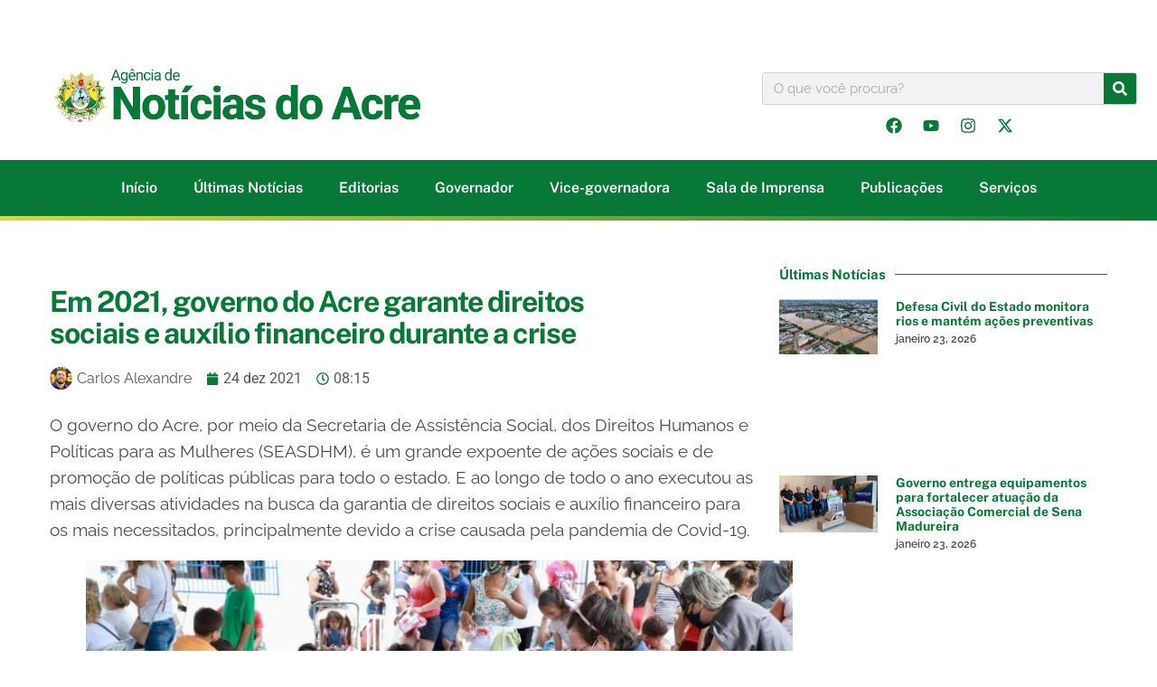

--- FILE ---
content_type: text/html; charset=UTF-8
request_url: https://agencia.ac.gov.br/em-2021-governo-do-acre-garante-direitos-sociais-e-auxilio-financeiro-durante-a-crise/
body_size: 43196
content:
<!doctype html><html lang="pt-BR" prefix="og: https://ogp.me/ns#"><head><script data-no-optimize="1">var litespeed_docref=sessionStorage.getItem("litespeed_docref");litespeed_docref&&(Object.defineProperty(document,"referrer",{get:function(){return litespeed_docref}}),sessionStorage.removeItem("litespeed_docref"));</script> <meta charset="UTF-8"><meta name="viewport" content="width=device-width, initial-scale=1"><link rel="profile" href="https://gmpg.org/xfn/11">
<script type="litespeed/javascript">(function(){window.wp=window.wp||{};wp.autorefresh={setTimeOutId:null,events:{'DOMContentLiteSpeedLoaded':'document','keyup':'document','click':'document','paste':'document','touchstart':'window','touchenter':'window','mousemove':'window','scroll':'window','scrollstart':'window'},callback:function(){if(wp.autorefresh.setTimeOutId){clearTimeout(wp.autorefresh.setTimeOutId)}wp.autorefresh.setTimeOutId=setTimeout(function(){location.reload()},1000*60*5)}};Object.keys(wp.autorefresh.events).forEach(function(event){var target=wp.autorefresh.events[event]==='document'?document:window;target.addEventListener(event,wp.autorefresh.callback)})})()</script> <noscript><meta http-equiv="refresh" content="300"></noscript><title>Em 2021, governo do Acre garante direitos sociais e auxílio financeiro durante a crise</title><meta name="description" content="O governo do Acre, por meio da Secretaria de Assistência Social, dos Direitos Humanos e Políticas para as Mulheres (SEASDHM), é um grande expoente de ações"/><meta name="robots" content="follow, index, max-snippet:-1, max-video-preview:-1, max-image-preview:large"/><link rel="canonical" href="https://agencia.ac.gov.br/em-2021-governo-do-acre-garante-direitos-sociais-e-auxilio-financeiro-durante-a-crise/" /><meta property="og:locale" content="pt_BR" /><meta property="og:type" content="article" /><meta property="og:title" content="Em 2021, governo do Acre garante direitos sociais e auxílio financeiro durante a crise" /><meta property="og:description" content="O governo do Acre, por meio da Secretaria de Assistência Social, dos Direitos Humanos e Políticas para as Mulheres (SEASDHM), é um grande expoente de ações" /><meta property="og:url" content="https://agencia.ac.gov.br/em-2021-governo-do-acre-garante-direitos-sociais-e-auxilio-financeiro-durante-a-crise/" /><meta property="og:site_name" content="Noticias do Acre" /><meta property="article:publisher" content="https://www.facebook.com/governodoacre/" /><meta property="article:tag" content="#Balanço Geral" /><meta property="article:tag" content="2021" /><meta property="article:tag" content="retrospectiva" /><meta property="article:tag" content="SEASDHM" /><meta property="article:section" content="SEASDHM" /><meta property="og:image" content="https://agencia.ac.gov.br/wp-content/uploads/2021/12/pedrodevani3.jpeg" /><meta property="og:image:secure_url" content="https://agencia.ac.gov.br/wp-content/uploads/2021/12/pedrodevani3.jpeg" /><meta property="og:image:width" content="1200" /><meta property="og:image:height" content="835" /><meta property="og:image:alt" content="Em 2021, governo do Acre garante direitos sociais e auxílio financeiro durante a crise" /><meta property="og:image:type" content="image/jpeg" /><meta property="article:published_time" content="2021-12-24T08:15:20-05:00" /><meta name="twitter:card" content="summary_large_image" /><meta name="twitter:title" content="Em 2021, governo do Acre garante direitos sociais e auxílio financeiro durante a crise" /><meta name="twitter:description" content="O governo do Acre, por meio da Secretaria de Assistência Social, dos Direitos Humanos e Políticas para as Mulheres (SEASDHM), é um grande expoente de ações" /><meta name="twitter:site" content="@governo_acre" /><meta name="twitter:creator" content="@governo_acre" /><meta name="twitter:image" content="https://agencia.ac.gov.br/wp-content/uploads/2021/12/pedrodevani3.jpeg" /><meta name="twitter:label1" content="Escrito por" /><meta name="twitter:data1" content="Carlos Alexandre" /><meta name="twitter:label2" content="Tempo para leitura" /><meta name="twitter:data2" content="3 minutos" /> <script type="application/ld+json" class="rank-math-schema-pro">{"@context":"https://schema.org","@graph":[{"@type":"Organization","@id":"https://agencia.ac.gov.br/#organization","name":"Noticias do Acre","sameAs":["https://www.facebook.com/governodoacre/","https://twitter.com/governo_acre"],"logo":{"@type":"ImageObject","@id":"https://agencia.ac.gov.br/#logo","url":"https://agencia.ac.gov.br/wp-content/uploads/2024/04/logo-1-150x120.png","contentUrl":"https://agencia.ac.gov.br/wp-content/uploads/2024/04/logo-1-150x120.png","caption":"Noticias do Acre","inLanguage":"pt-BR"}},{"@type":"WebSite","@id":"https://agencia.ac.gov.br/#website","url":"https://agencia.ac.gov.br","name":"Noticias do Acre","publisher":{"@id":"https://agencia.ac.gov.br/#organization"},"inLanguage":"pt-BR"},{"@type":"ImageObject","@id":"https://agencia.ac.gov.br/wp-content/uploads/2021/12/pedrodevani3.jpeg","url":"https://agencia.ac.gov.br/wp-content/uploads/2021/12/pedrodevani3.jpeg","width":"1200","height":"835","inLanguage":"pt-BR"},{"@type":"BreadcrumbList","@id":"https://agencia.ac.gov.br/em-2021-governo-do-acre-garante-direitos-sociais-e-auxilio-financeiro-durante-a-crise/#breadcrumb","itemListElement":[{"@type":"ListItem","position":"1","item":{"@id":"https://agencia.ac.gov.br","name":"Home"}},{"@type":"ListItem","position":"2","item":{"@id":"https://agencia.ac.gov.br/em-2021-governo-do-acre-garante-direitos-sociais-e-auxilio-financeiro-durante-a-crise/","name":"Em 2021, governo do Acre garante direitos sociais e aux\u00edlio financeiro durante a crise"}}]},{"@type":"WebPage","@id":"https://agencia.ac.gov.br/em-2021-governo-do-acre-garante-direitos-sociais-e-auxilio-financeiro-durante-a-crise/#webpage","url":"https://agencia.ac.gov.br/em-2021-governo-do-acre-garante-direitos-sociais-e-auxilio-financeiro-durante-a-crise/","name":"Em 2021, governo do Acre garante direitos sociais e aux\u00edlio financeiro durante a crise","datePublished":"2021-12-24T08:15:20-05:00","dateModified":"2021-12-24T08:15:20-05:00","isPartOf":{"@id":"https://agencia.ac.gov.br/#website"},"primaryImageOfPage":{"@id":"https://agencia.ac.gov.br/wp-content/uploads/2021/12/pedrodevani3.jpeg"},"inLanguage":"pt-BR","breadcrumb":{"@id":"https://agencia.ac.gov.br/em-2021-governo-do-acre-garante-direitos-sociais-e-auxilio-financeiro-durante-a-crise/#breadcrumb"}},{"@type":"Person","@id":"https://agencia.ac.gov.br/author/carlos-alexandre/","name":"Carlos Alexandre","url":"https://agencia.ac.gov.br/author/carlos-alexandre/","image":{"@type":"ImageObject","@id":"https://agencia.ac.gov.br/wp-content/litespeed/avatar/dae80a58bfa9b5749b7050328176122c.jpg?ver=1768875677","url":"https://agencia.ac.gov.br/wp-content/litespeed/avatar/dae80a58bfa9b5749b7050328176122c.jpg?ver=1768875677","caption":"Carlos Alexandre","inLanguage":"pt-BR"},"worksFor":{"@id":"https://agencia.ac.gov.br/#organization"}},{"@type":"BlogPosting","headline":"Em 2021, governo do Acre garante direitos sociais e aux\u00edlio financeiro durante a crise","datePublished":"2021-12-24T08:15:20-05:00","dateModified":"2021-12-24T08:15:20-05:00","author":{"@id":"https://agencia.ac.gov.br/author/carlos-alexandre/","name":"Carlos Alexandre"},"publisher":{"@id":"https://agencia.ac.gov.br/#organization"},"description":"O governo do Acre, por meio da Secretaria de Assist\u00eancia Social, dos Direitos Humanos e Pol\u00edticas para as Mulheres (SEASDHM), \u00e9 um grande expoente de a\u00e7\u00f5es","name":"Em 2021, governo do Acre garante direitos sociais e aux\u00edlio financeiro durante a crise","@id":"https://agencia.ac.gov.br/em-2021-governo-do-acre-garante-direitos-sociais-e-auxilio-financeiro-durante-a-crise/#richSnippet","isPartOf":{"@id":"https://agencia.ac.gov.br/em-2021-governo-do-acre-garante-direitos-sociais-e-auxilio-financeiro-durante-a-crise/#webpage"},"image":{"@id":"https://agencia.ac.gov.br/wp-content/uploads/2021/12/pedrodevani3.jpeg"},"inLanguage":"pt-BR","mainEntityOfPage":{"@id":"https://agencia.ac.gov.br/em-2021-governo-do-acre-garante-direitos-sociais-e-auxilio-financeiro-durante-a-crise/#webpage"}}]}</script> <link rel='dns-prefetch' href='//stats.wp.com' /><link rel="alternate" type="application/rss+xml" title="Feed para Noticias do Acre &raquo;" href="https://agencia.ac.gov.br/feed/" /><link rel="alternate" title="oEmbed (JSON)" type="application/json+oembed" href="https://agencia.ac.gov.br/wp-json/oembed/1.0/embed?url=https%3A%2F%2Fagencia.ac.gov.br%2Fem-2021-governo-do-acre-garante-direitos-sociais-e-auxilio-financeiro-durante-a-crise%2F" /><link rel="alternate" title="oEmbed (XML)" type="text/xml+oembed" href="https://agencia.ac.gov.br/wp-json/oembed/1.0/embed?url=https%3A%2F%2Fagencia.ac.gov.br%2Fem-2021-governo-do-acre-garante-direitos-sociais-e-auxilio-financeiro-durante-a-crise%2F&#038;format=xml" /><style id='wp-img-auto-sizes-contain-inline-css'>img:is([sizes=auto i],[sizes^="auto," i]){contain-intrinsic-size:3000px 1500px}
/*# sourceURL=wp-img-auto-sizes-contain-inline-css */</style><style id="litespeed-ccss">ul{box-sizing:border-box}:root{--wp--preset--font-size--normal:16px;--wp--preset--font-size--huge:42px}.screen-reader-text{border:0;clip:rect(1px,1px,1px,1px);clip-path:inset(50%);height:1px;margin:-1px;overflow:hidden;padding:0;position:absolute;width:1px;word-wrap:normal!important}html :where(img[class*=wp-image-]){height:auto;max-width:100%}:root{--wp--preset--aspect-ratio--square:1;--wp--preset--aspect-ratio--4-3:4/3;--wp--preset--aspect-ratio--3-4:3/4;--wp--preset--aspect-ratio--3-2:3/2;--wp--preset--aspect-ratio--2-3:2/3;--wp--preset--aspect-ratio--16-9:16/9;--wp--preset--aspect-ratio--9-16:9/16;--wp--preset--color--black:#000000;--wp--preset--color--cyan-bluish-gray:#abb8c3;--wp--preset--color--white:#ffffff;--wp--preset--color--pale-pink:#f78da7;--wp--preset--color--vivid-red:#cf2e2e;--wp--preset--color--luminous-vivid-orange:#ff6900;--wp--preset--color--luminous-vivid-amber:#fcb900;--wp--preset--color--light-green-cyan:#7bdcb5;--wp--preset--color--vivid-green-cyan:#00d084;--wp--preset--color--pale-cyan-blue:#8ed1fc;--wp--preset--color--vivid-cyan-blue:#0693e3;--wp--preset--color--vivid-purple:#9b51e0;--wp--preset--gradient--vivid-cyan-blue-to-vivid-purple:linear-gradient(135deg,rgba(6,147,227,1) 0%,rgb(155,81,224) 100%);--wp--preset--gradient--light-green-cyan-to-vivid-green-cyan:linear-gradient(135deg,rgb(122,220,180) 0%,rgb(0,208,130) 100%);--wp--preset--gradient--luminous-vivid-amber-to-luminous-vivid-orange:linear-gradient(135deg,rgba(252,185,0,1) 0%,rgba(255,105,0,1) 100%);--wp--preset--gradient--luminous-vivid-orange-to-vivid-red:linear-gradient(135deg,rgba(255,105,0,1) 0%,rgb(207,46,46) 100%);--wp--preset--gradient--very-light-gray-to-cyan-bluish-gray:linear-gradient(135deg,rgb(238,238,238) 0%,rgb(169,184,195) 100%);--wp--preset--gradient--cool-to-warm-spectrum:linear-gradient(135deg,rgb(74,234,220) 0%,rgb(151,120,209) 20%,rgb(207,42,186) 40%,rgb(238,44,130) 60%,rgb(251,105,98) 80%,rgb(254,248,76) 100%);--wp--preset--gradient--blush-light-purple:linear-gradient(135deg,rgb(255,206,236) 0%,rgb(152,150,240) 100%);--wp--preset--gradient--blush-bordeaux:linear-gradient(135deg,rgb(254,205,165) 0%,rgb(254,45,45) 50%,rgb(107,0,62) 100%);--wp--preset--gradient--luminous-dusk:linear-gradient(135deg,rgb(255,203,112) 0%,rgb(199,81,192) 50%,rgb(65,88,208) 100%);--wp--preset--gradient--pale-ocean:linear-gradient(135deg,rgb(255,245,203) 0%,rgb(182,227,212) 50%,rgb(51,167,181) 100%);--wp--preset--gradient--electric-grass:linear-gradient(135deg,rgb(202,248,128) 0%,rgb(113,206,126) 100%);--wp--preset--gradient--midnight:linear-gradient(135deg,rgb(2,3,129) 0%,rgb(40,116,252) 100%);--wp--preset--font-size--small:13px;--wp--preset--font-size--medium:20px;--wp--preset--font-size--large:36px;--wp--preset--font-size--x-large:42px;--wp--preset--spacing--20:0.44rem;--wp--preset--spacing--30:0.67rem;--wp--preset--spacing--40:1rem;--wp--preset--spacing--50:1.5rem;--wp--preset--spacing--60:2.25rem;--wp--preset--spacing--70:3.38rem;--wp--preset--spacing--80:5.06rem;--wp--preset--shadow--natural:6px 6px 9px rgba(0, 0, 0, 0.2);--wp--preset--shadow--deep:12px 12px 50px rgba(0, 0, 0, 0.4);--wp--preset--shadow--sharp:6px 6px 0px rgba(0, 0, 0, 0.2);--wp--preset--shadow--outlined:6px 6px 0px -3px rgba(255, 255, 255, 1), 6px 6px rgba(0, 0, 0, 1);--wp--preset--shadow--crisp:6px 6px 0px rgba(0, 0, 0, 1)}:root{--wp--style--global--content-size:800px;--wp--style--global--wide-size:1200px}:where(body){margin:0}:root{--wp--style--block-gap:24px}body{padding-top:0;padding-right:0;padding-bottom:0;padding-left:0}a:where(:not(.wp-element-button)){text-decoration:underline}html{line-height:1.15;-webkit-text-size-adjust:100%}*,:after,:before{box-sizing:border-box}body{margin:0;font-family:-apple-system,BlinkMacSystemFont,Segoe UI,Roboto,Helvetica Neue,Arial,Noto Sans,sans-serif,Apple Color Emoji,Segoe UI Emoji,Segoe UI Symbol,Noto Color Emoji;font-size:1rem;font-weight:400;line-height:1.5;color:#333;background-color:#fff;-webkit-font-smoothing:antialiased;-moz-osx-font-smoothing:grayscale}h1,h2,h3{margin-block-start:.5rem;margin-block-end:1rem;font-family:inherit;font-weight:500;line-height:1.2;color:inherit}h1{font-size:2.5rem}h2{font-size:2rem}h3{font-size:1.75rem}p{margin-block-start:0;margin-block-end:.9rem}a{background-color:#fff0;text-decoration:none;color:#c36}img{border-style:none;height:auto;max-width:100%}label{display:inline-block;line-height:1;vertical-align:middle}button,input{font-family:inherit;font-size:1rem;line-height:1.5;margin:0}input[type=search]{width:100%;border:1px solid #666;border-radius:3px;padding:.5rem 1rem}button,input{overflow:visible}button{text-transform:none}[type=submit],button{width:auto;-webkit-appearance:button}[type=submit],button{display:inline-block;font-weight:400;color:#c36;text-align:center;white-space:nowrap;background-color:#fff0;border:1px solid #c36;padding:.5rem 1rem;font-size:1rem;border-radius:3px}[type=search]{-webkit-appearance:textfield;outline-offset:-2px}[type=search]::-webkit-search-decoration{-webkit-appearance:none}::-webkit-file-upload-button{-webkit-appearance:button;font:inherit}li,ul{margin-block-start:0;margin-block-end:0;border:0;outline:0;font-size:100%;vertical-align:baseline;background:#fff0}.screen-reader-text{clip:rect(1px,1px,1px,1px);height:1px;overflow:hidden;position:absolute!important;width:1px;word-wrap:normal!important}.elementor-screen-only,.screen-reader-text{height:1px;margin:-1px;overflow:hidden;padding:0;position:absolute;top:-10000em;width:1px;clip:rect(0,0,0,0);border:0}.elementor *,.elementor :after,.elementor :before{box-sizing:border-box}.elementor a{box-shadow:none;text-decoration:none}.elementor img{border:none;border-radius:0;box-shadow:none;height:auto;max-width:100%}@media (max-width:1024px){.elementor-widget-wrap .elementor-element.elementor-widget-tablet__width-initial{max-width:100%}}@media (max-width:767px){.elementor-widget-wrap .elementor-element.elementor-widget-mobile__width-initial{max-width:100%}}.elementor-element{--flex-direction:initial;--flex-wrap:initial;--justify-content:initial;--align-items:initial;--align-content:initial;--gap:initial;--flex-basis:initial;--flex-grow:initial;--flex-shrink:initial;--order:initial;--align-self:initial;align-self:var(--align-self);flex-basis:var(--flex-basis);flex-grow:var(--flex-grow);flex-shrink:var(--flex-shrink);order:var(--order)}.elementor-element:where(.e-con-full,.elementor-widget){align-content:var(--align-content);align-items:var(--align-items);flex-direction:var(--flex-direction);flex-wrap:var(--flex-wrap);gap:var(--row-gap) var(--column-gap);justify-content:var(--justify-content)}:root{--page-title-display:block}.elementor-page-title{display:var(--page-title-display)}.elementor-section{position:relative}.elementor-section .elementor-container{display:flex;margin-left:auto;margin-right:auto;position:relative}@media (max-width:1024px){.elementor-section .elementor-container{flex-wrap:wrap}}.elementor-section.elementor-section-boxed>.elementor-container{max-width:1140px}.elementor-section.elementor-section-stretched{position:relative;width:100%}.elementor-widget-wrap{align-content:flex-start;flex-wrap:wrap;position:relative;width:100%}.elementor:not(.elementor-bc-flex-widget) .elementor-widget-wrap{display:flex}.elementor-widget-wrap>.elementor-element{width:100%}.elementor-widget{position:relative}.elementor-widget:not(:last-child){margin-bottom:var(--kit-widget-spacing,20px)}.elementor-column{display:flex;min-height:1px;position:relative}.elementor-column-gap-default>.elementor-column>.elementor-element-populated{padding:10px}.elementor-column-gap-wide>.elementor-column>.elementor-element-populated{padding:20px}@media (min-width:768px){.elementor-column.elementor-col-33{width:33.333%}.elementor-column.elementor-col-50{width:50%}.elementor-column.elementor-col-66{width:66.666%}}@media (max-width:767px){.elementor-column{width:100%}}.elementor-grid{display:grid;grid-column-gap:var(--grid-column-gap);grid-row-gap:var(--grid-row-gap)}.elementor-grid .elementor-grid-item{min-width:0}.elementor-grid-0 .elementor-grid{display:inline-block;margin-bottom:calc(-1 * var(--grid-row-gap));width:100%;word-spacing:var(--grid-column-gap)}.elementor-grid-0 .elementor-grid .elementor-grid-item{display:inline-block;margin-bottom:var(--grid-row-gap);word-break:break-word}.elementor-grid-1 .elementor-grid{grid-template-columns:repeat(1,1fr)}@media (max-width:1024px){.elementor-grid-tablet-2 .elementor-grid{grid-template-columns:repeat(2,1fr)}}@media (max-width:767px){.elementor-grid-mobile-1 .elementor-grid{grid-template-columns:repeat(1,1fr)}}@media (prefers-reduced-motion:no-preference){html{scroll-behavior:smooth}}.e-con{--border-radius:0;--border-top-width:0px;--border-right-width:0px;--border-bottom-width:0px;--border-left-width:0px;--border-style:initial;--border-color:initial;--container-widget-width:100%;--container-widget-height:initial;--container-widget-flex-grow:0;--container-widget-align-self:initial;--content-width:min(100%,var(--container-max-width,1140px));--width:100%;--min-height:initial;--height:auto;--text-align:initial;--margin-top:0px;--margin-right:0px;--margin-bottom:0px;--margin-left:0px;--padding-top:var(--container-default-padding-top,10px);--padding-right:var(--container-default-padding-right,10px);--padding-bottom:var(--container-default-padding-bottom,10px);--padding-left:var(--container-default-padding-left,10px);--position:relative;--z-index:revert;--overflow:visible;--gap:var(--widgets-spacing,20px);--row-gap:var(--widgets-spacing-row,20px);--column-gap:var(--widgets-spacing-column,20px);--overlay-mix-blend-mode:initial;--overlay-opacity:1;--e-con-grid-template-columns:repeat(3,1fr);--e-con-grid-template-rows:repeat(2,1fr);border-radius:var(--border-radius);height:var(--height);min-height:var(--min-height);min-width:0;overflow:var(--overflow);position:var(--position);width:var(--width);z-index:var(--z-index);--flex-wrap-mobile:wrap;margin-block-end:var(--margin-block-end);margin-block-start:var(--margin-block-start);margin-inline-end:var(--margin-inline-end);margin-inline-start:var(--margin-inline-start);padding-inline-end:var(--padding-inline-end);padding-inline-start:var(--padding-inline-start);--margin-block-start:var(--margin-top);--margin-block-end:var(--margin-bottom);--margin-inline-start:var(--margin-left);--margin-inline-end:var(--margin-right);--padding-inline-start:var(--padding-left);--padding-inline-end:var(--padding-right);--padding-block-start:var(--padding-top);--padding-block-end:var(--padding-bottom);--border-block-start-width:var(--border-top-width);--border-block-end-width:var(--border-bottom-width);--border-inline-start-width:var(--border-left-width);--border-inline-end-width:var(--border-right-width)}.e-con.e-flex{--flex-direction:column;--flex-basis:auto;--flex-grow:0;--flex-shrink:1;flex:var(--flex-grow) var(--flex-shrink) var(--flex-basis)}.e-con>.e-con-inner{padding-block-end:var(--padding-block-end);padding-block-start:var(--padding-block-start);text-align:var(--text-align)}.e-con.e-flex>.e-con-inner{flex-direction:var(--flex-direction)}.e-con,.e-con>.e-con-inner{display:var(--display)}.e-con-boxed.e-flex{align-content:normal;align-items:normal;flex-direction:column;flex-wrap:nowrap;justify-content:normal}.e-con-boxed{gap:initial;text-align:initial}.e-con.e-flex>.e-con-inner{align-content:var(--align-content);align-items:var(--align-items);align-self:auto;flex-basis:auto;flex-grow:1;flex-shrink:1;flex-wrap:var(--flex-wrap);justify-content:var(--justify-content)}.e-con>.e-con-inner{gap:var(--row-gap) var(--column-gap);height:100%;margin:0 auto;max-width:var(--content-width);padding-inline-end:0;padding-inline-start:0;width:100%}:is(.elementor-section-wrap,[data-elementor-id])>.e-con{--margin-left:auto;--margin-right:auto;max-width:min(100%,var(--width))}.e-con .elementor-widget.elementor-widget{margin-block-end:0}.e-con:before{border-block-end-width:var(--border-block-end-width);border-block-start-width:var(--border-block-start-width);border-color:var(--border-color);border-inline-end-width:var(--border-inline-end-width);border-inline-start-width:var(--border-inline-start-width);border-radius:var(--border-radius);border-style:var(--border-style);content:var(--background-overlay);display:block;height:max(100% + var(--border-top-width) + var(--border-bottom-width),100%);left:calc(0px - var(--border-left-width));mix-blend-mode:var(--overlay-mix-blend-mode);opacity:var(--overlay-opacity);position:absolute;top:calc(0px - var(--border-top-width));width:max(100% + var(--border-left-width) + var(--border-right-width),100%)}.e-con .elementor-widget{min-width:0}.e-con>.e-con-inner>.elementor-widget>.elementor-widget-container{height:100%}.e-con.e-con>.e-con-inner>.elementor-widget{max-width:100%}@media (max-width:767px){.e-con.e-flex{--width:100%;--flex-wrap:var(--flex-wrap-mobile)}}.elementor-heading-title{line-height:1;margin:0;padding:0}.elementor-icon{color:#69727d;display:inline-block;font-size:50px;line-height:1;text-align:center}.elementor-icon svg{display:block;height:1em;position:relative;width:1em}.elementor-icon svg:before{left:50%;position:absolute;transform:translateX(-50%)}.elementor-shape-rounded .elementor-icon{border-radius:10%}.elementor-kit-716491{--e-global-color-primary:#6EC1E4;--e-global-color-secondary:#54595F;--e-global-color-text:#4D4D4D;--e-global-color-accent:#61CE70;--e-global-color-925b8e7:#b07c34;--e-global-color-0f4a10c:#077835;--e-global-color-16e2c06:#181616;--e-global-color-6eb26d2:#D59C2D;--e-global-typography-primary-font-family:"Raleway";--e-global-typography-primary-font-weight:700;--e-global-typography-secondary-font-family:"Raleway";--e-global-typography-secondary-font-weight:600;--e-global-typography-text-font-family:"Raleway";--e-global-typography-text-font-weight:400;--e-global-typography-accent-font-family:"Raleway";--e-global-typography-accent-font-weight:400;background-color:#FFF;color:#787878;font-family:"Raleway",Sans-serif;font-size:16px}.elementor-kit-716491 a{font-family:"Raleway",Sans-serif;font-size:19px}.elementor-kit-716491 h1{font-family:"Raleway",Sans-serif;font-size:42px}.elementor-kit-716491 h2{font-family:"Raleway",Sans-serif}.elementor-kit-716491 h3{font-family:"Open Sans",Sans-serif}.elementor-section.elementor-section-boxed>.elementor-container{max-width:1240px}.e-con{--container-max-width:1240px}.elementor-widget:not(:last-child){margin-block-end:20px}.elementor-element{--widgets-spacing:20px 20px;--widgets-spacing-row:20px;--widgets-spacing-column:20px}@media (max-width:1024px){.elementor-section.elementor-section-boxed>.elementor-container{max-width:1024px}.e-con{--container-max-width:1024px}}@media (max-width:767px){.elementor-section.elementor-section-boxed>.elementor-container{max-width:767px}.e-con{--container-max-width:767px}}body{overflow-x:hidden}.elementor-635772 .elementor-element.elementor-element-f7158ab{padding:50px 0 0 0;overflow:visible}.elementor-635772 .elementor-element.elementor-element-10117c81.elementor-column.elementor-element[data-element_type="column"]>.elementor-widget-wrap.elementor-element-populated{align-content:center;align-items:center}.elementor-635772 .elementor-element.elementor-element-0453154>.elementor-widget-container{padding:0 0 0 30px}.elementor-635772 .elementor-element.elementor-element-0453154.elementor-element{--flex-grow:0;--flex-shrink:0}.elementor-635772 .elementor-element.elementor-element-105c2331.elementor-column>.elementor-widget-wrap{justify-content:center}.elementor-635772 .elementor-element.elementor-element-105c2331>.elementor-widget-wrap>.elementor-widget:not(.elementor-widget__width-auto):not(.elementor-widget__width-initial):not(:last-child):not(.elementor-absolute){margin-bottom:5px}.elementor-635772 .elementor-element.elementor-element-105c2331>.elementor-element-populated{margin:0 0 0 0;--e-column-margin-right:0px;--e-column-margin-left:0px;padding:30px 0 0 0}.elementor-635772 .elementor-element.elementor-element-105c2331{z-index:1000}.elementor-widget-search-form input[type="search"].elementor-search-form__input{font-family:var(--e-global-typography-text-font-family),Sans-serif;font-weight:var(--e-global-typography-text-font-weight)}.elementor-widget-search-form .elementor-search-form__input{color:var(--e-global-color-text);fill:var(--e-global-color-text)}.elementor-widget-search-form .elementor-search-form__submit{font-family:var(--e-global-typography-text-font-family),Sans-serif;font-weight:var(--e-global-typography-text-font-weight);background-color:var(--e-global-color-secondary)}.elementor-635772 .elementor-element.elementor-element-658a44cc.elementor-element{--flex-grow:0;--flex-shrink:0}.elementor-635772 .elementor-element.elementor-element-658a44cc .elementor-search-form__container{min-height:36px}.elementor-635772 .elementor-element.elementor-element-658a44cc .elementor-search-form__submit{min-width:36px;background-color:#077835}.elementor-635772 .elementor-element.elementor-element-658a44cc .elementor-search-form__input{padding-left:calc(36px / 3);padding-right:calc(36px / 3)}.elementor-635772 .elementor-element.elementor-element-658a44cc .elementor-search-form__input{color:#7A7A7A;fill:#7A7A7A}.elementor-635772 .elementor-element.elementor-element-658a44cc:not(.elementor-search-form--skin-full_screen) .elementor-search-form__container{border-color:#D1D1D1;border-width:1px 1px 1px 1px;border-radius:3px}.elementor-635772 .elementor-element.elementor-element-470f1b3 .elementor-repeater-item-da295a7.elementor-social-icon{background-color:#fff0}.elementor-635772 .elementor-element.elementor-element-470f1b3 .elementor-repeater-item-da295a7.elementor-social-icon svg{fill:#077835}.elementor-635772 .elementor-element.elementor-element-470f1b3 .elementor-repeater-item-8816b6e.elementor-social-icon{background-color:#fff0}.elementor-635772 .elementor-element.elementor-element-470f1b3 .elementor-repeater-item-8816b6e.elementor-social-icon svg{fill:#077835}.elementor-635772 .elementor-element.elementor-element-470f1b3 .elementor-repeater-item-982545f.elementor-social-icon{background-color:#FFF0}.elementor-635772 .elementor-element.elementor-element-470f1b3 .elementor-repeater-item-982545f.elementor-social-icon svg{fill:#077835}.elementor-635772 .elementor-element.elementor-element-470f1b3 .elementor-repeater-item-d199343.elementor-social-icon{background-color:#fff0}.elementor-635772 .elementor-element.elementor-element-470f1b3 .elementor-repeater-item-d199343.elementor-social-icon svg{fill:#077835}.elementor-635772 .elementor-element.elementor-element-470f1b3{--grid-template-columns:repeat(0, auto);--icon-size:18px;--grid-column-gap:5px;--grid-row-gap:0px}.elementor-635772 .elementor-element.elementor-element-470f1b3 .elementor-widget-container{text-align:center}.elementor-635772 .elementor-element.elementor-element-34f2617{--display:flex;--flex-direction:column;--container-widget-width:calc( ( 1 - var( --container-widget-flex-grow ) ) * 100% );--container-widget-height:initial;--container-widget-flex-grow:0;--container-widget-align-self:initial;--flex-wrap-mobile:wrap;--justify-content:center;--align-items:center;--margin-top:20px;--margin-bottom:0px;--margin-left:0px;--margin-right:0px;--padding-top:10px;--padding-bottom:10px;--padding-left:0px;--padding-right:0px;overflow:visible}.elementor-635772 .elementor-element.elementor-element-34f2617:not(.elementor-motion-effects-element-type-background){background-color:#077835}.elementor-widget-nav-menu .elementor-nav-menu .elementor-item{font-family:var(--e-global-typography-primary-font-family),Sans-serif;font-weight:var(--e-global-typography-primary-font-weight)}.elementor-widget-nav-menu .elementor-nav-menu--main .elementor-item{color:var(--e-global-color-text);fill:var(--e-global-color-text)}.elementor-widget-nav-menu .elementor-nav-menu--main:not(.e--pointer-framed) .elementor-item:before,.elementor-widget-nav-menu .elementor-nav-menu--main:not(.e--pointer-framed) .elementor-item:after{background-color:var(--e-global-color-accent)}.elementor-widget-nav-menu{--e-nav-menu-divider-color:var( --e-global-color-text )}.elementor-widget-nav-menu .elementor-nav-menu--dropdown .elementor-item,.elementor-widget-nav-menu .elementor-nav-menu--dropdown .elementor-sub-item{font-family:var(--e-global-typography-accent-font-family),Sans-serif;font-weight:var(--e-global-typography-accent-font-weight)}.elementor-635772 .elementor-element.elementor-element-2dc8858 .elementor-menu-toggle{margin:0 auto;background-color:#FFF}.elementor-635772 .elementor-element.elementor-element-2dc8858 .elementor-nav-menu .elementor-item{font-family:"Public Sans",Sans-serif;font-size:16px;font-weight:600}.elementor-635772 .elementor-element.elementor-element-2dc8858 .elementor-nav-menu--main .elementor-item{color:#FFF;fill:#FFF;padding-left:20px;padding-right:20px;padding-top:11px;padding-bottom:11px}.elementor-635772 .elementor-element.elementor-element-2dc8858{--e-nav-menu-horizontal-menu-item-margin:calc( 0px / 2 )}.elementor-635772 .elementor-element.elementor-element-2dc8858 .elementor-nav-menu--dropdown a,.elementor-635772 .elementor-element.elementor-element-2dc8858 .elementor-menu-toggle{color:#077835;fill:#077835}.elementor-635772 .elementor-element.elementor-element-2dc8858 .elementor-nav-menu--dropdown{background-color:#EEEE}.elementor-635772 .elementor-element.elementor-element-2dc8858 div.elementor-menu-toggle{color:#077835}.elementor-635772 .elementor-element.elementor-element-2dc8858 div.elementor-menu-toggle svg{fill:#077835}.elementor-635772 .elementor-element.elementor-element-a8dfb89{--display:flex;--flex-direction:column;--container-widget-width:100%;--container-widget-height:initial;--container-widget-flex-grow:0;--container-widget-align-self:initial;--flex-wrap-mobile:wrap;--margin-top:0px;--margin-bottom:0px;--margin-left:0px;--margin-right:0px;--padding-top:0px;--padding-bottom:0px;--padding-left:0px;--padding-right:0px;overflow:visible}.elementor-635772 .elementor-element.elementor-element-a8dfb89:not(.elementor-motion-effects-element-type-background){background-color:#fff0;background-image:linear-gradient(-90deg,#077835 0%,#e5d52c 100%)}.elementor-635772 .elementor-element.elementor-element-ca3b40c{--spacer-size:5px}.elementor-location-header:before{content:"";display:table;clear:both}@media (max-width:1366px){.elementor-635772 .elementor-element.elementor-element-f7158ab{padding:50px 20px 0 20px}.elementor-635772 .elementor-element.elementor-element-0453154{width:var(--container-widget-width,443.938px);max-width:443.938px;--container-widget-width:443.938px;--container-widget-flex-grow:0}.elementor-635772 .elementor-element.elementor-element-105c2331.elementor-column>.elementor-widget-wrap{justify-content:flex-end}}@media (max-width:1024px){.elementor-635772 .elementor-element.elementor-element-658a44cc{width:var(--container-widget-width,224.743px);max-width:224.743px;--container-widget-width:224.743px;--container-widget-flex-grow:0}}@media (max-width:767px){.elementor-635772 .elementor-element.elementor-element-f7158ab{padding:30px 70px 0 70px}.elementor-635772 .elementor-element.elementor-element-10117c81{width:100%}.elementor-635772 .elementor-element.elementor-element-10117c81.elementor-column>.elementor-widget-wrap{justify-content:center}.elementor-635772 .elementor-element.elementor-element-0453154 img{width:70%}.elementor-635772 .elementor-element.elementor-element-105c2331.elementor-column.elementor-element[data-element_type="column"]>.elementor-widget-wrap.elementor-element-populated{align-content:flex-start;align-items:flex-start}.elementor-635772 .elementor-element.elementor-element-105c2331.elementor-column>.elementor-widget-wrap{justify-content:center}.elementor-635772 .elementor-element.elementor-element-105c2331>.elementor-element-populated{padding:15px 0 0 0}.elementor-635772 .elementor-element.elementor-element-658a44cc>.elementor-widget-container{margin:0 0 0 0;padding:0 0 0 0}.elementor-635772 .elementor-element.elementor-element-658a44cc:not(.elementor-search-form--skin-full_screen) .elementor-search-form__container{border-radius:10px}.elementor-635772 .elementor-element.elementor-element-470f1b3{--grid-template-columns:repeat(1, auto);--icon-size:16px;--grid-column-gap:10px}.elementor-635772 .elementor-element.elementor-element-470f1b3 .elementor-widget-container{text-align:center}.elementor-635772 .elementor-element.elementor-element-470f1b3 .elementor-social-icon{--icon-padding:0.4em}}@media (min-width:768px){.elementor-635772 .elementor-element.elementor-element-10117c81{width:66.345%}.elementor-635772 .elementor-element.elementor-element-105c2331{width:33.503%}}.elementor-widget-heading .elementor-heading-title{font-family:var(--e-global-typography-primary-font-family),Sans-serif;font-weight:var(--e-global-typography-primary-font-weight);color:var(--e-global-color-primary)}.elementor-location-header:before{content:"";display:table;clear:both}.elementor-716528 .elementor-element.elementor-element-732c41ba:not(.elementor-motion-effects-element-type-background){background-color:#FFF}.elementor-716528 .elementor-element.elementor-element-732c41ba>.elementor-container{max-width:1210px}.elementor-716528 .elementor-element.elementor-element-732c41ba{overflow:visible;padding:2em 1em 4em 1em}.elementor-716528 .elementor-element.elementor-element-7ce70d63>.elementor-widget-wrap>.elementor-widget:not(.elementor-widget__width-auto):not(.elementor-widget__width-initial):not(:last-child):not(.elementor-absolute){margin-bottom:20px}.elementor-716528 .elementor-element.elementor-element-7ce70d63>.elementor-element-populated{margin:0em 0em 0em 0em;--e-column-margin-right:0em;--e-column-margin-left:0em;padding:20px 5px 20px 20px}.elementor-widget-icon-list .elementor-icon-list-item>.elementor-icon-list-text{font-family:var(--e-global-typography-text-font-family),Sans-serif;font-weight:var(--e-global-typography-text-font-weight)}.elementor-widget-icon-list .elementor-icon-list-text{color:var(--e-global-color-secondary)}.elementor-716528 .elementor-element.elementor-element-214d831>.elementor-widget-container{margin:0 0 0 0;padding:0 0 0 5px}.elementor-716528 .elementor-element.elementor-element-214d831.elementor-element{--flex-grow:0;--flex-shrink:0}.elementor-716528 .elementor-element.elementor-element-214d831{--e-icon-list-icon-size:25px;--icon-vertical-offset:0px}.elementor-716528 .elementor-element.elementor-element-214d831 .elementor-icon-list-item>.elementor-icon-list-text{font-family:"Public Sans",Sans-serif;font-size:16px;font-weight:700;line-height:19px}.elementor-widget-theme-post-title .elementor-heading-title{font-family:var(--e-global-typography-primary-font-family),Sans-serif;font-weight:var(--e-global-typography-primary-font-weight);color:var(--e-global-color-primary)}.elementor-716528 .elementor-element.elementor-element-316e1293.elementor-element{--flex-grow:0;--flex-shrink:0}.elementor-716528 .elementor-element.elementor-element-316e1293{text-align:left}.elementor-716528 .elementor-element.elementor-element-316e1293 .elementor-heading-title{font-family:"Public Sans",Sans-serif;font-size:32px;font-weight:700;line-height:1.1;letter-spacing:-1px;word-spacing:-1px;color:#077835}.elementor-widget-post-info .elementor-icon-list-item:not(:last-child):after{border-color:var(--e-global-color-text)}.elementor-widget-post-info .elementor-icon-list-icon svg{fill:var(--e-global-color-primary)}.elementor-widget-post-info .elementor-icon-list-text{color:var(--e-global-color-secondary)}.elementor-widget-post-info .elementor-icon-list-item{font-family:var(--e-global-typography-text-font-family),Sans-serif;font-weight:var(--e-global-typography-text-font-weight)}.elementor-716528 .elementor-element.elementor-element-60b89ba .elementor-icon-list-icon svg{fill:#077835;--e-icon-list-icon-size:14px}.elementor-716528 .elementor-element.elementor-element-60b89ba .elementor-icon-list-icon{width:14px}.elementor-716528 .elementor-element.elementor-element-60b89ba .elementor-icon-list-item{font-family:"Roboto",Sans-serif;font-weight:400}.elementor-widget-theme-post-content{color:var(--e-global-color-text);font-family:var(--e-global-typography-text-font-family),Sans-serif;font-weight:var(--e-global-typography-text-font-weight)}.elementor-716528 .elementor-element.elementor-element-0c7e54e>.elementor-widget-container{margin:5px 0 0 0;padding:0 0 24px 0}.elementor-716528 .elementor-element.elementor-element-0c7e54e{font-family:"Raleway",Sans-serif;font-size:1.2rem;font-weight:400;line-height:1.55}.elementor-widget-heading .elementor-heading-title{font-family:var(--e-global-typography-primary-font-family),Sans-serif;font-weight:var(--e-global-typography-primary-font-weight);color:var(--e-global-color-primary)}.elementor-widget-divider{--divider-color:var( --e-global-color-secondary )}.elementor-widget-divider .elementor-divider__text{color:var(--e-global-color-secondary);font-family:var(--e-global-typography-secondary-font-family),Sans-serif;font-weight:var(--e-global-typography-secondary-font-weight)}.elementor-716528 .elementor-element.elementor-element-4e979a57>.elementor-widget-wrap>.elementor-widget:not(.elementor-widget__width-auto):not(.elementor-widget__width-initial):not(:last-child):not(.elementor-absolute){margin-bottom:20px}.elementor-716528 .elementor-element.elementor-element-4e979a57>.elementor-element-populated{border-style:dashed;border-width:0 0 0 0}.elementor-716528 .elementor-element.elementor-element-1e318dfd{--divider-border-style:solid;--divider-color:#077835;--divider-border-width:1px}.elementor-716528 .elementor-element.elementor-element-1e318dfd .elementor-divider-separator{width:100%}.elementor-716528 .elementor-element.elementor-element-1e318dfd .elementor-divider{padding-block-start:0;padding-block-end:0}.elementor-716528 .elementor-element.elementor-element-1e318dfd .elementor-divider__text{color:#077835;font-family:"Public Sans",Sans-serif;font-weight:700}.elementor-widget-posts .elementor-post__title,.elementor-widget-posts .elementor-post__title a{color:var(--e-global-color-secondary);font-family:var(--e-global-typography-primary-font-family),Sans-serif;font-weight:var(--e-global-typography-primary-font-weight)}.elementor-widget-posts .elementor-post__meta-data{font-family:var(--e-global-typography-secondary-font-family),Sans-serif;font-weight:var(--e-global-typography-secondary-font-weight)}.elementor-716528 .elementor-element.elementor-element-de27ce5{--grid-row-gap:25px;--grid-column-gap:30px}.elementor-716528 .elementor-element.elementor-element-de27ce5>.elementor-widget-container{margin:0em 0em 1em 0em}.elementor-716528 .elementor-element.elementor-element-de27ce5 .elementor-posts-container .elementor-post__thumbnail{padding-bottom:calc(1 * 100%)}.elementor-716528 .elementor-element.elementor-element-de27ce5:after{content:"1"}.elementor-716528 .elementor-element.elementor-element-de27ce5 .elementor-post__thumbnail__link{width:30%}.elementor-716528 .elementor-element.elementor-element-de27ce5.elementor-posts--thumbnail-left .elementor-post__thumbnail__link{margin-right:20px}.elementor-716528 .elementor-element.elementor-element-de27ce5 .elementor-post__title,.elementor-716528 .elementor-element.elementor-element-de27ce5 .elementor-post__title a{color:#077835;font-family:"Public Sans",Sans-serif;font-size:14px;font-weight:700}.elementor-716528 .elementor-element.elementor-element-de27ce5 .elementor-post__title{margin-bottom:5px}.elementor-716528 .elementor-element.elementor-element-de27ce5 .elementor-post__meta-data{color:var(--e-global-color-text)}.elementor-716528 .elementor-element.elementor-element-de27ce5 .elementor-post__meta-data span:before{color:var(--e-global-color-accent)}@media (max-width:1366px){.elementor-716528 .elementor-element.elementor-element-214d831{width:var(--container-widget-width,348.469px);max-width:348.469px;--container-widget-width:348.469px;--container-widget-flex-grow:0}.elementor-716528 .elementor-element.elementor-element-316e1293{width:var(--container-widget-width,637.688px);max-width:637.688px;--container-widget-width:637.688px;--container-widget-flex-grow:0}}@media (max-width:1024px){.elementor-716528 .elementor-element.elementor-element-732c41ba{padding:2em 1.5em 3em 1.5em}.elementor-716528 .elementor-element.elementor-element-7ce70d63.elementor-column.elementor-element[data-element_type="column"]>.elementor-widget-wrap.elementor-element-populated{align-content:center;align-items:center}.elementor-716528 .elementor-element.elementor-element-7ce70d63>.elementor-element-populated{margin:0em 0em 1em 0em;--e-column-margin-right:0em;--e-column-margin-left:0em;padding:10px 10px 10px 10px}.elementor-716528 .elementor-element.elementor-element-60b89ba>.elementor-widget-container{padding:0 0 0 0}.elementor-716528 .elementor-element.elementor-element-4e979a57>.elementor-element-populated{border-width:1px 0 0 0}}@media (max-width:767px){.elementor-716528 .elementor-element.elementor-element-732c41ba{padding:1.5em 1em 2em 1em}.elementor-716528 .elementor-element.elementor-element-7ce70d63{width:100%}.elementor-716528 .elementor-element.elementor-element-316e1293{width:var(--container-widget-width,338.688px);max-width:338.688px;--container-widget-width:338.688px;--container-widget-flex-grow:0}.elementor-716528 .elementor-element.elementor-element-316e1293>.elementor-widget-container{margin:0 0 0 0}.elementor-716528 .elementor-element.elementor-element-316e1293 .elementor-heading-title{font-size:25px;line-height:1.1em}.elementor-716528 .elementor-element.elementor-element-60b89ba .elementor-icon-list-item{font-size:12px}.elementor-716528 .elementor-element.elementor-element-de27ce5{--grid-row-gap:20px}.elementor-716528 .elementor-element.elementor-element-de27ce5 .elementor-posts-container .elementor-post__thumbnail{padding-bottom:calc(1 * 100%)}.elementor-716528 .elementor-element.elementor-element-de27ce5:after{content:"1"}.elementor-716528 .elementor-element.elementor-element-de27ce5 .elementor-post__thumbnail__link{width:30%}.elementor-716528 .elementor-element.elementor-element-de27ce5.elementor-posts--thumbnail-left .elementor-post__thumbnail__link{margin-right:15px}}@media (max-width:1024px) and (min-width:768px){.elementor-716528 .elementor-element.elementor-element-7ce70d63{width:100%}.elementor-716528 .elementor-element.elementor-element-4e979a57{width:100%}}.elementor-widget-image{text-align:center}.elementor-widget-image a{display:inline-block}.elementor-widget-image img{display:inline-block;vertical-align:middle}.elementor-search-form{display:block}.elementor-search-form .e-font-icon-svg-container{align-items:center;display:flex;height:100%;justify-content:center;width:100%}.elementor-search-form button,.elementor-search-form input[type=search]{-webkit-appearance:none;-moz-appearance:none;background:none;border:0;display:inline-block;font-size:15px;line-height:1;margin:0;min-width:0;padding:0;vertical-align:middle;white-space:normal}.elementor-search-form button{background-color:#69727d;border-radius:0;color:#fff;font-size:var(--e-search-form-submit-icon-size,16px)}.elementor-search-form__container{border:0 solid #fff0;display:flex;min-height:50px;overflow:hidden}.elementor-search-form__container:not(.elementor-search-form--full-screen){background:#f1f2f3}.elementor-search-form__input{color:#3f444b;flex-basis:100%}.elementor-search-form__input::-moz-placeholder{color:inherit;font-family:inherit;opacity:.6}.elementor-search-form__submit{font-size:var(--e-search-form-submit-icon-size,16px)}.elementor-search-form__submit svg{fill:var(--e-search-form-submit-text-color,#fff);height:var(--e-search-form-submit-icon-size,16px);width:var(--e-search-form-submit-icon-size,16px)}.elementor-search-form .elementor-search-form__submit{border:none;border-radius:0;color:var(--e-search-form-submit-text-color,#fff)}.elementor-widget-social-icons.elementor-grid-0 .elementor-widget-container{font-size:0;line-height:1}.elementor-widget-social-icons .elementor-grid{grid-column-gap:var(--grid-column-gap,5px);grid-row-gap:var(--grid-row-gap,5px);grid-template-columns:var(--grid-template-columns);justify-content:var(--justify-content,center);justify-items:var(--justify-content,center)}.elementor-icon.elementor-social-icon{font-size:var(--icon-size,25px);height:calc(var(--icon-size, 25px) + 2 * var(--icon-padding, .5em));line-height:var(--icon-size,25px);width:calc(var(--icon-size, 25px) + 2 * var(--icon-padding, .5em))}.elementor-social-icon{--e-social-icon-icon-color:#fff;align-items:center;background-color:#69727d;display:inline-flex;justify-content:center;text-align:center}.elementor-social-icon svg{fill:var(--e-social-icon-icon-color)}.elementor-social-icon:last-child{margin:0}.elementor-social-icon-facebook{background-color:#3b5998}.elementor-social-icon-instagram{background-color:#262626}.elementor-social-icon-x-twitter{background-color:#000}.elementor-social-icon-youtube{background-color:#cd201f}.elementor-item:after,.elementor-item:before{display:block;position:absolute}.elementor-item:not(:hover):not(:focus):not(.elementor-item-active):not(.highlighted):after,.elementor-item:not(:hover):not(:focus):not(.elementor-item-active):not(.highlighted):before{opacity:0}.elementor-nav-menu--main .elementor-nav-menu a{padding:13px 20px}.elementor-nav-menu--main .elementor-nav-menu ul{border-style:solid;border-width:0;padding:0;position:absolute;width:12em}.elementor-nav-menu--layout-horizontal{display:flex}.elementor-nav-menu--layout-horizontal .elementor-nav-menu{display:flex;flex-wrap:wrap}.elementor-nav-menu--layout-horizontal .elementor-nav-menu a{flex-grow:1;white-space:nowrap}.elementor-nav-menu--layout-horizontal .elementor-nav-menu>li{display:flex}.elementor-nav-menu--layout-horizontal .elementor-nav-menu>li ul{top:100%!important}.elementor-nav-menu--layout-horizontal .elementor-nav-menu>li:not(:first-child)>a{margin-inline-start:var(--e-nav-menu-horizontal-menu-item-margin)}.elementor-nav-menu--layout-horizontal .elementor-nav-menu>li:not(:first-child)>ul{left:var(--e-nav-menu-horizontal-menu-item-margin)!important}.elementor-nav-menu--layout-horizontal .elementor-nav-menu>li:not(:last-child)>a{margin-inline-end:var(--e-nav-menu-horizontal-menu-item-margin)}.elementor-nav-menu--layout-horizontal .elementor-nav-menu>li:not(:last-child):after{align-self:center;border-color:var(--e-nav-menu-divider-color,#000);border-left-style:var(--e-nav-menu-divider-style,solid);border-left-width:var(--e-nav-menu-divider-width,2px);content:var(--e-nav-menu-divider-content,none);height:var(--e-nav-menu-divider-height,35%)}.elementor-widget-nav-menu .elementor-widget-container{display:flex;flex-direction:column}.elementor-nav-menu{position:relative;z-index:2}.elementor-nav-menu:after{clear:both;content:" ";display:block;font:0/0 serif;height:0;overflow:hidden;visibility:hidden}.elementor-nav-menu,.elementor-nav-menu li,.elementor-nav-menu ul{display:block;line-height:normal;list-style:none;margin:0;padding:0}.elementor-nav-menu ul{display:none}.elementor-nav-menu a,.elementor-nav-menu li{position:relative}.elementor-nav-menu li{border-width:0}.elementor-nav-menu a{align-items:center;display:flex}.elementor-nav-menu a{line-height:20px;padding:10px 20px}.elementor-menu-toggle{align-items:center;background-color:rgb(0 0 0 / .05);border:0 solid;border-radius:3px;color:#33373d;display:flex;font-size:var(--nav-menu-icon-size,22px);justify-content:center;padding:.25em}.elementor-menu-toggle:not(.elementor-active) .elementor-menu-toggle__icon--close{display:none}.elementor-menu-toggle .e-font-icon-svg{fill:#33373d;height:1em;width:1em}.elementor-menu-toggle svg{height:auto;width:1em;fill:var(--nav-menu-icon-color,currentColor)}.elementor-nav-menu--dropdown{background-color:#fff;font-size:13px}.elementor-nav-menu--dropdown.elementor-nav-menu__container{margin-top:10px;overflow-x:hidden;overflow-y:auto;transform-origin:top}.elementor-nav-menu--dropdown.elementor-nav-menu__container .elementor-sub-item{font-size:.85em}.elementor-nav-menu--dropdown a{color:#33373d}ul.elementor-nav-menu--dropdown a{border-inline-start:8px solid #fff0;text-shadow:none}.elementor-nav-menu--toggle{--menu-height:100vh}.elementor-nav-menu--toggle .elementor-menu-toggle:not(.elementor-active)+.elementor-nav-menu__container{max-height:0;overflow:hidden;transform:scaleY(0)}@media (max-width:1024px){.elementor-nav-menu--dropdown-tablet .elementor-nav-menu--main{display:none}}@media (min-width:1025px){.elementor-nav-menu--dropdown-tablet .elementor-menu-toggle,.elementor-nav-menu--dropdown-tablet .elementor-nav-menu--dropdown{display:none}.elementor-nav-menu--dropdown-tablet nav.elementor-nav-menu--dropdown.elementor-nav-menu__container{overflow-y:hidden}}.e-con{--container-widget-width:100%}.e-con-inner>.elementor-widget-spacer{width:var(--container-widget-width,var(--spacer-size));--align-self:var( --container-widget-align-self,initial );--flex-shrink:0}.e-con-inner>.elementor-widget-spacer>.elementor-widget-container{height:100%;width:100%}.e-con-inner>.elementor-widget-spacer>.elementor-widget-container>.elementor-spacer{height:100%}.e-con-inner>.elementor-widget-spacer>.elementor-widget-container>.elementor-spacer>.elementor-spacer-inner{height:var(--container-widget-height,var(--spacer-size))}.elementor-widget .elementor-icon-list-items.elementor-inline-items{display:flex;flex-wrap:wrap;margin-left:-8px;margin-right:-8px}.elementor-widget .elementor-icon-list-items.elementor-inline-items .elementor-inline-item{word-break:break-word}.elementor-widget .elementor-icon-list-items.elementor-inline-items .elementor-icon-list-item{margin-left:8px;margin-right:8px}.elementor-widget .elementor-icon-list-items.elementor-inline-items .elementor-icon-list-item:after{border-bottom:0;border-left-width:1px;border-right:0;border-top:0;border-style:solid;height:100%;left:auto;position:relative;right:auto;right:-8px;width:auto}.elementor-widget .elementor-icon-list-items{list-style-type:none;margin:0;padding:0}.elementor-widget .elementor-icon-list-item{margin:0;padding:0;position:relative}.elementor-widget .elementor-icon-list-item:after{bottom:0;position:absolute;width:100%}.elementor-widget .elementor-icon-list-item,.elementor-widget .elementor-icon-list-item a{align-items:var(--icon-vertical-align,center);display:flex;font-size:inherit}.elementor-widget .elementor-icon-list-icon+.elementor-icon-list-text{align-self:center;padding-inline-start:5px}.elementor-widget .elementor-icon-list-icon{display:flex;position:relative;top:var(--icon-vertical-offset,initial)}.elementor-widget .elementor-icon-list-icon svg{height:var(--e-icon-list-icon-size,1em);width:var(--e-icon-list-icon-size,1em)}.elementor-widget:not(.elementor-align-right) .elementor-icon-list-item:after{left:0}.elementor-widget:not(.elementor-align-left) .elementor-icon-list-item:after{right:0}@media (min-width:2400px){.elementor-widget:not(.elementor-widescreen-align-right) .elementor-icon-list-item:after{left:0}.elementor-widget:not(.elementor-widescreen-align-left) .elementor-icon-list-item:after{right:0}}@media (max-width:1366px){.elementor-widget:not(.elementor-laptop-align-right) .elementor-icon-list-item:after{left:0}.elementor-widget:not(.elementor-laptop-align-left) .elementor-icon-list-item:after{right:0}}@media (max-width:-1){.elementor-widget:not(.elementor-tablet_extra-align-right) .elementor-icon-list-item:after{left:0}.elementor-widget:not(.elementor-tablet_extra-align-left) .elementor-icon-list-item:after{right:0}}@media (max-width:1024px){.elementor-widget:not(.elementor-tablet-align-right) .elementor-icon-list-item:after{left:0}.elementor-widget:not(.elementor-tablet-align-left) .elementor-icon-list-item:after{right:0}}@media (max-width:-1){.elementor-widget:not(.elementor-mobile_extra-align-right) .elementor-icon-list-item:after{left:0}.elementor-widget:not(.elementor-mobile_extra-align-left) .elementor-icon-list-item:after{right:0}}@media (max-width:767px){.elementor-widget:not(.elementor-mobile-align-right) .elementor-icon-list-item:after{left:0}.elementor-widget:not(.elementor-mobile-align-left) .elementor-icon-list-item:after{right:0}}.elementor .elementor-element ul.elementor-icon-list-items{padding:0}.elementor-post-info .elementor-icon-list-icon .elementor-avatar{border-radius:100%}.elementor-icon-list-items .elementor-icon-list-item .elementor-icon-list-text{display:inline-block}.elementor-widget-divider{--divider-border-style:none;--divider-border-width:1px;--divider-color:#0c0d0e;--divider-icon-size:20px;--divider-element-spacing:10px;--divider-pattern-height:24px;--divider-pattern-size:20px;--divider-pattern-url:none;--divider-pattern-repeat:repeat-x}.elementor-widget-divider .elementor-divider{display:flex}.elementor-widget-divider .elementor-divider__text{font-size:15px;line-height:1;max-width:95%}.elementor-widget-divider .elementor-divider__element{flex-shrink:0;margin:0 var(--divider-element-spacing)}.elementor-widget-divider .elementor-divider-separator{direction:ltr;display:flex;margin:0}.elementor-widget-divider--view-line_text .elementor-divider-separator{align-items:center}.elementor-widget-divider--view-line_text .elementor-divider-separator:after,.elementor-widget-divider--view-line_text .elementor-divider-separator:before{border-block-end:0;border-block-start:var(--divider-border-width) var(--divider-border-style) var(--divider-color);content:"";display:block;flex-grow:1}.elementor-widget-divider--element-align-left .elementor-divider-separator:before{content:none}.elementor-widget-divider--element-align-left .elementor-divider__element{margin-left:0}.elementor-widget-posts:after{display:none}.elementor-posts-container:not(.elementor-posts-masonry){align-items:stretch}.elementor-posts-container .elementor-post{margin:0;padding:0}.elementor-posts-container .elementor-post__thumbnail{overflow:hidden}.elementor-posts-container .elementor-post__thumbnail img{display:block;max-height:none;max-width:none;width:100%}.elementor-posts-container .elementor-post__thumbnail__link{display:block;position:relative;width:100%}.elementor-posts .elementor-post{flex-direction:column}.elementor-posts .elementor-post__title{font-size:18px;margin:0}.elementor-posts .elementor-post__text{display:var(--item-display,block);flex-direction:column;flex-grow:1}.elementor-posts .elementor-post__meta-data{color:#adadad;font-size:12px;line-height:1.3em;margin-bottom:13px}.elementor-posts .elementor-post__thumbnail{position:relative}.elementor-posts--skin-classic .elementor-post{overflow:hidden}.elementor-posts--thumbnail-left .elementor-post{flex-direction:row}.elementor-posts--thumbnail-left .elementor-post__thumbnail__link{flex-shrink:0;width:25%}.elementor-posts--thumbnail-left .elementor-post__thumbnail__link{margin-right:20px;order:0}.elementor-posts .elementor-post{display:flex}:focus{outline:0}button::-moz-focus-inner{padding:0;border:0}.ekit-wid-con .ekit-review-card--date,.ekit-wid-con .ekit-review-card--desc{grid-area:date}.ekit-wid-con .ekit-review-card--image{width:60px;height:60px;grid-area:thumbnail;min-width:60px;border-radius:50%;background-color:#eae9f7;display:-webkit-box;display:-ms-flexbox;display:flex;-webkit-box-pack:center;-ms-flex-pack:center;justify-content:center;-webkit-box-align:center;-ms-flex-align:center;align-items:center;padding:1rem;position:relative}.ekit-wid-con .ekit-review-card--thumbnail{grid-area:thumbnail;padding-right:1rem}.ekit-wid-con .ekit-review-card--name{grid-area:name;font-size:14px;font-weight:700;margin:0 0 .25rem 0}.ekit-wid-con .ekit-review-card--stars{grid-area:stars;color:#f4be28;font-size:13px;line-height:20px}.ekit-wid-con .ekit-review-card--comment{grid-area:comment;font-size:16px;line-height:22px;font-weight:400;color:#32323d}.ekit-wid-con .ekit-review-card--actions{grid-area:actions}.ekit-wid-con .ekit-review-card--posted-on{display:-webkit-box;display:-ms-flexbox;display:flex;grid-area:posted-on}@media screen and (max-height:640px){.e-con.e-parent:nth-of-type(n+2):not(.e-lazyloaded):not(.e-no-lazyload),.e-con.e-parent:nth-of-type(n+2):not(.e-lazyloaded):not(.e-no-lazyload) *{background-image:none!important}}:root{--swiper-theme-color:#007aff}.jp-carousel-overlay .swiper-container{margin-left:auto;margin-right:auto;position:relative;overflow:hidden;list-style:none;padding:0;z-index:1}.jp-carousel-overlay .swiper-wrapper{position:relative;width:100%;height:100%;z-index:1;display:flex;box-sizing:content-box}.jp-carousel-overlay .swiper-wrapper{transform:translate3d(0,0,0)}:root{--swiper-navigation-size:44px}.jp-carousel-overlay .swiper-button-prev,.jp-carousel-overlay .swiper-button-next{position:absolute;top:50%;width:calc(var(--swiper-navigation-size) / 44 * 27);height:var(--swiper-navigation-size);margin-top:calc(0px - (var(--swiper-navigation-size) / 2));z-index:10;display:flex;align-items:center;justify-content:center;color:var(--swiper-navigation-color,var(--swiper-theme-color))}.jp-carousel-overlay .swiper-button-prev:after,.jp-carousel-overlay .swiper-button-next:after{font-family:swiper-icons;font-size:var(--swiper-navigation-size);text-transform:none!important;letter-spacing:0;text-transform:none;font-variant:initial;line-height:1}.jp-carousel-overlay .swiper-button-prev{left:10px;right:auto}.jp-carousel-overlay .swiper-button-prev:after{content:'prev'}.jp-carousel-overlay .swiper-button-next{right:10px;left:auto}.jp-carousel-overlay .swiper-button-next:after{content:'next'}.jp-carousel-overlay .swiper-pagination{position:absolute;text-align:center;transform:translate3d(0,0,0);z-index:10}:root{--jp-carousel-primary-color:#fff;--jp-carousel-primary-subtle-color:#999;--jp-carousel-bg-color:#000;--jp-carousel-bg-faded-color:#222;--jp-carousel-border-color:#3a3a3a}.jp-carousel-overlay .swiper-button-prev,.jp-carousel-overlay .swiper-button-next{background-image:none}.jp-carousel-wrap *{line-height:inherit}.jp-carousel-wrap.swiper-container{height:auto;width:100vw}.jp-carousel-overlay .swiper-button-prev,.jp-carousel-overlay .swiper-button-next{opacity:.5;height:initial;width:initial;padding:20px 40px;background-image:none}.jp-carousel-overlay .swiper-button-next:after,.jp-carousel-overlay .swiper-button-prev:after{content:none}.jp-carousel-overlay .swiper-button-prev svg,.jp-carousel-overlay .swiper-button-next svg{height:30px;width:28px;background:var(--jp-carousel-bg-color);border-radius:4px}.jp-carousel-overlay{font-family:'Helvetica Neue',sans-serif!important;z-index:2147483647;overflow-x:hidden;overflow-y:auto;direction:ltr;position:fixed;top:0;right:0;bottom:0;left:0;background:var(--jp-carousel-bg-color)}.jp-carousel-overlay *{box-sizing:border-box}.jp-carousel-overlay h2:before,.jp-carousel-overlay h3:before{content:none;display:none}.jp-carousel-overlay .swiper-container .swiper-button-prev{left:0;right:auto}.jp-carousel-overlay .swiper-container .swiper-button-next{right:0;left:auto}.jp-carousel-container{display:grid;grid-template-rows:1fr 64px;height:100%}.jp-carousel-info{display:flex;flex-direction:column;text-align:left!important;-webkit-font-smoothing:subpixel-antialiased!important;z-index:100;background-color:var(--jp-carousel-bg-color);opacity:1}.jp-carousel-info-footer{position:relative;background-color:var(--jp-carousel-bg-color);height:64px;display:flex;align-items:center;justify-content:space-between;width:100vw}.jp-carousel-info-extra{display:none;background-color:var(--jp-carousel-bg-color);padding:35px;width:100vw;border-top:1px solid var(--jp-carousel-bg-faded-color)}.jp-carousel-title-and-caption{margin-bottom:15px}.jp-carousel-photo-info{left:0!important;width:100%!important}.jp-carousel-comments-wrapper{padding:0;width:100%!important;display:none}.jp-carousel-close-hint{letter-spacing:0!important;position:fixed;top:20px;right:30px;padding:10px;text-align:right;width:45px;height:45px;z-index:15;color:var(--jp-carousel-primary-color)}.jp-carousel-close-hint svg{padding:3px 2px;background:var(--jp-carousel-bg-color);border-radius:4px}.jp-carousel-pagination-container{flex:1;margin:0 15px 0 35px}.jp-swiper-pagination,.jp-carousel-pagination{color:var(--jp-carousel-primary-color);font-size:15px;font-weight:400;white-space:nowrap;display:none;position:static!important}.jp-carousel-pagination-container .swiper-pagination{text-align:left;line-height:8px}.jp-carousel-pagination{padding-left:5px}.jp-carousel-info-footer .jp-carousel-photo-title-container{flex-basis:50vw;flex:4;justify-content:center;overflow:hidden;margin:0}.jp-carousel-photo-title,.jp-carousel-photo-caption{background:none!important;border:none!important;display:inline-block;font:normal 20px/1.3em 'Helvetica Neue',sans-serif;line-height:normal;letter-spacing:0!important;margin:0 0 10px 0;padding:0;overflow:hidden;text-shadow:none!important;text-transform:none!important;color:var(--jp-carousel-primary-color)}.jp-carousel-info-footer .jp-carousel-photo-caption{text-align:center;font-size:15px;white-space:nowrap;color:var(--jp-carousel-primary-subtle-color);margin:0;text-overflow:ellipsis}.jp-carousel-photo-title{font-size:32px;margin-bottom:2px}.jp-carousel-photo-description{color:var(--jp-carousel-primary-subtle-color);font-size:16px;margin:25px 0;width:100%}.jp-carousel-photo-description{overflow:hidden;overflow-wrap:break-word}.jp-carousel-caption{font-size:14px;font-weight:400;margin:0}.jp-carousel-image-meta{color:var(--jp-carousel-primary-color);font-size:13px;font:12px/1.4 'Helvetica Neue',sans-serif!important;width:100%;display:none}.jp-carousel-image-meta ul{margin:0!important;padding:0!important;list-style:none!important}a.jp-carousel-image-download{display:inline-block;clear:both;color:var(--jp-carousel-primary-subtle-color);line-height:1;font-weight:400;font-size:14px;text-decoration:none}a.jp-carousel-image-download svg{display:inline-block;vertical-align:middle;margin:0 3px;padding-bottom:2px}#jp-carousel-loading-overlay{display:none;position:fixed;top:0;bottom:0;left:0;right:0}#jp-carousel-loading-wrapper{display:flex;align-items:center;justify-content:center;height:100vh;width:100vw}#jp-carousel-library-loading,#jp-carousel-library-loading:after{border-radius:50%;width:40px;height:40px}#jp-carousel-library-loading{float:left;margin:22px 0 0 10px;font-size:10px;position:relative;text-indent:-9999em;border-top:8px solid rgb(255 255 255 / .2);border-right:8px solid rgb(255 255 255 / .2);border-bottom:8px solid rgb(255 255 255 / .2);border-left:8px solid var(--jp-carousel-primary-color);-webkit-transform:translateZ(0);-ms-transform:translateZ(0);transform:translateZ(0);-webkit-animation:load8 1.1s infinite linear;animation:load8 1.1s infinite linear}@-webkit-keyframes load8{0%{-webkit-transform:rotate(0deg);transform:rotate(0deg)}100%{-webkit-transform:rotate(360deg);transform:rotate(360deg)}}@keyframes load8{0%{-webkit-transform:rotate(0deg);transform:rotate(0deg)}100%{-webkit-transform:rotate(360deg);transform:rotate(360deg)}}.jp-carousel-info-content-wrapper{max-width:800px;margin:auto}.jp-carousel-photo-icons-container{flex:1;display:block;text-align:right;margin:0 20px 0 30px;white-space:nowrap}.jp-carousel-icon-btn{padding:16px;text-decoration:none;border:none;background:none;display:inline-block;height:64px}.jp-carousel-icon{border:none;display:inline-block;line-height:0;font-weight:400;font-style:normal;border-radius:4px;width:31px;padding:4px 3px 3px}.jp-carousel-icon svg{display:inline-block}.jp-carousel-overlay rect{fill:var(--jp-carousel-primary-color)}@media only screen and (max-width:760px){.jp-carousel-overlay .swiper-container .swiper-button-next,.jp-carousel-overlay .swiper-container .swiper-button-prev{display:none!important}.jp-carousel-image-meta{float:none!important;width:100%!important;-moz-box-sizing:border-box;-webkit-box-sizing:border-box;box-sizing:border-box;margin-left:0}.jp-carousel-close-hint{font-size:26px!important;position:fixed!important;top:10px;right:10px}.jp-carousel-wrap{background-color:var(--jp-carousel-bg-color)}.jp-carousel-caption{overflow:visible!important}.jp-carousel-info-footer .jp-carousel-photo-title-container{display:none}.jp-carousel-photo-icons-container{margin:0 10px 0 0;white-space:nowrap}.jp-carousel-icon-btn{padding-left:20px}.jp-carousel-pagination{padding-left:5px}.jp-carousel-pagination-container{margin-left:25px}}</style><link rel="preload" data-asynced="1" data-optimized="2" as="style" onload="this.onload=null;this.rel='stylesheet'" href="https://agencia.ac.gov.br/wp-content/litespeed/css/476662965d445ac20ea2790511eebfc6.css?ver=13484" /><script data-optimized="1" type="litespeed/javascript" data-src="https://agencia.ac.gov.br/wp-content/plugins/litespeed-cache/assets/js/css_async.min.js"></script> <style id='jetpack-sharing-buttons-style-inline-css'>.jetpack-sharing-buttons__services-list{display:flex;flex-direction:row;flex-wrap:wrap;gap:0;list-style-type:none;margin:5px;padding:0}.jetpack-sharing-buttons__services-list.has-small-icon-size{font-size:12px}.jetpack-sharing-buttons__services-list.has-normal-icon-size{font-size:16px}.jetpack-sharing-buttons__services-list.has-large-icon-size{font-size:24px}.jetpack-sharing-buttons__services-list.has-huge-icon-size{font-size:36px}@media print{.jetpack-sharing-buttons__services-list{display:none!important}}.editor-styles-wrapper .wp-block-jetpack-sharing-buttons{gap:0;padding-inline-start:0}ul.jetpack-sharing-buttons__services-list.has-background{padding:1.25em 2.375em}
/*# sourceURL=https://agencia.ac.gov.br/wp-content/plugins/jetpack/_inc/blocks/sharing-buttons/view.css */</style><style id='global-styles-inline-css'>:root{--wp--preset--aspect-ratio--square: 1;--wp--preset--aspect-ratio--4-3: 4/3;--wp--preset--aspect-ratio--3-4: 3/4;--wp--preset--aspect-ratio--3-2: 3/2;--wp--preset--aspect-ratio--2-3: 2/3;--wp--preset--aspect-ratio--16-9: 16/9;--wp--preset--aspect-ratio--9-16: 9/16;--wp--preset--color--black: #000000;--wp--preset--color--cyan-bluish-gray: #abb8c3;--wp--preset--color--white: #ffffff;--wp--preset--color--pale-pink: #f78da7;--wp--preset--color--vivid-red: #cf2e2e;--wp--preset--color--luminous-vivid-orange: #ff6900;--wp--preset--color--luminous-vivid-amber: #fcb900;--wp--preset--color--light-green-cyan: #7bdcb5;--wp--preset--color--vivid-green-cyan: #00d084;--wp--preset--color--pale-cyan-blue: #8ed1fc;--wp--preset--color--vivid-cyan-blue: #0693e3;--wp--preset--color--vivid-purple: #9b51e0;--wp--preset--gradient--vivid-cyan-blue-to-vivid-purple: linear-gradient(135deg,rgb(6,147,227) 0%,rgb(155,81,224) 100%);--wp--preset--gradient--light-green-cyan-to-vivid-green-cyan: linear-gradient(135deg,rgb(122,220,180) 0%,rgb(0,208,130) 100%);--wp--preset--gradient--luminous-vivid-amber-to-luminous-vivid-orange: linear-gradient(135deg,rgb(252,185,0) 0%,rgb(255,105,0) 100%);--wp--preset--gradient--luminous-vivid-orange-to-vivid-red: linear-gradient(135deg,rgb(255,105,0) 0%,rgb(207,46,46) 100%);--wp--preset--gradient--very-light-gray-to-cyan-bluish-gray: linear-gradient(135deg,rgb(238,238,238) 0%,rgb(169,184,195) 100%);--wp--preset--gradient--cool-to-warm-spectrum: linear-gradient(135deg,rgb(74,234,220) 0%,rgb(151,120,209) 20%,rgb(207,42,186) 40%,rgb(238,44,130) 60%,rgb(251,105,98) 80%,rgb(254,248,76) 100%);--wp--preset--gradient--blush-light-purple: linear-gradient(135deg,rgb(255,206,236) 0%,rgb(152,150,240) 100%);--wp--preset--gradient--blush-bordeaux: linear-gradient(135deg,rgb(254,205,165) 0%,rgb(254,45,45) 50%,rgb(107,0,62) 100%);--wp--preset--gradient--luminous-dusk: linear-gradient(135deg,rgb(255,203,112) 0%,rgb(199,81,192) 50%,rgb(65,88,208) 100%);--wp--preset--gradient--pale-ocean: linear-gradient(135deg,rgb(255,245,203) 0%,rgb(182,227,212) 50%,rgb(51,167,181) 100%);--wp--preset--gradient--electric-grass: linear-gradient(135deg,rgb(202,248,128) 0%,rgb(113,206,126) 100%);--wp--preset--gradient--midnight: linear-gradient(135deg,rgb(2,3,129) 0%,rgb(40,116,252) 100%);--wp--preset--font-size--small: 13px;--wp--preset--font-size--medium: 20px;--wp--preset--font-size--large: 36px;--wp--preset--font-size--x-large: 42px;--wp--preset--spacing--20: 0.44rem;--wp--preset--spacing--30: 0.67rem;--wp--preset--spacing--40: 1rem;--wp--preset--spacing--50: 1.5rem;--wp--preset--spacing--60: 2.25rem;--wp--preset--spacing--70: 3.38rem;--wp--preset--spacing--80: 5.06rem;--wp--preset--shadow--natural: 6px 6px 9px rgba(0, 0, 0, 0.2);--wp--preset--shadow--deep: 12px 12px 50px rgba(0, 0, 0, 0.4);--wp--preset--shadow--sharp: 6px 6px 0px rgba(0, 0, 0, 0.2);--wp--preset--shadow--outlined: 6px 6px 0px -3px rgb(255, 255, 255), 6px 6px rgb(0, 0, 0);--wp--preset--shadow--crisp: 6px 6px 0px rgb(0, 0, 0);}:root { --wp--style--global--content-size: 800px;--wp--style--global--wide-size: 1200px; }:where(body) { margin: 0; }.wp-site-blocks > .alignleft { float: left; margin-right: 2em; }.wp-site-blocks > .alignright { float: right; margin-left: 2em; }.wp-site-blocks > .aligncenter { justify-content: center; margin-left: auto; margin-right: auto; }:where(.wp-site-blocks) > * { margin-block-start: 24px; margin-block-end: 0; }:where(.wp-site-blocks) > :first-child { margin-block-start: 0; }:where(.wp-site-blocks) > :last-child { margin-block-end: 0; }:root { --wp--style--block-gap: 24px; }:root :where(.is-layout-flow) > :first-child{margin-block-start: 0;}:root :where(.is-layout-flow) > :last-child{margin-block-end: 0;}:root :where(.is-layout-flow) > *{margin-block-start: 24px;margin-block-end: 0;}:root :where(.is-layout-constrained) > :first-child{margin-block-start: 0;}:root :where(.is-layout-constrained) > :last-child{margin-block-end: 0;}:root :where(.is-layout-constrained) > *{margin-block-start: 24px;margin-block-end: 0;}:root :where(.is-layout-flex){gap: 24px;}:root :where(.is-layout-grid){gap: 24px;}.is-layout-flow > .alignleft{float: left;margin-inline-start: 0;margin-inline-end: 2em;}.is-layout-flow > .alignright{float: right;margin-inline-start: 2em;margin-inline-end: 0;}.is-layout-flow > .aligncenter{margin-left: auto !important;margin-right: auto !important;}.is-layout-constrained > .alignleft{float: left;margin-inline-start: 0;margin-inline-end: 2em;}.is-layout-constrained > .alignright{float: right;margin-inline-start: 2em;margin-inline-end: 0;}.is-layout-constrained > .aligncenter{margin-left: auto !important;margin-right: auto !important;}.is-layout-constrained > :where(:not(.alignleft):not(.alignright):not(.alignfull)){max-width: var(--wp--style--global--content-size);margin-left: auto !important;margin-right: auto !important;}.is-layout-constrained > .alignwide{max-width: var(--wp--style--global--wide-size);}body .is-layout-flex{display: flex;}.is-layout-flex{flex-wrap: wrap;align-items: center;}.is-layout-flex > :is(*, div){margin: 0;}body .is-layout-grid{display: grid;}.is-layout-grid > :is(*, div){margin: 0;}body{padding-top: 0px;padding-right: 0px;padding-bottom: 0px;padding-left: 0px;}a:where(:not(.wp-element-button)){text-decoration: underline;}:root :where(.wp-element-button, .wp-block-button__link){background-color: #32373c;border-width: 0;color: #fff;font-family: inherit;font-size: inherit;font-style: inherit;font-weight: inherit;letter-spacing: inherit;line-height: inherit;padding-top: calc(0.667em + 2px);padding-right: calc(1.333em + 2px);padding-bottom: calc(0.667em + 2px);padding-left: calc(1.333em + 2px);text-decoration: none;text-transform: inherit;}.has-black-color{color: var(--wp--preset--color--black) !important;}.has-cyan-bluish-gray-color{color: var(--wp--preset--color--cyan-bluish-gray) !important;}.has-white-color{color: var(--wp--preset--color--white) !important;}.has-pale-pink-color{color: var(--wp--preset--color--pale-pink) !important;}.has-vivid-red-color{color: var(--wp--preset--color--vivid-red) !important;}.has-luminous-vivid-orange-color{color: var(--wp--preset--color--luminous-vivid-orange) !important;}.has-luminous-vivid-amber-color{color: var(--wp--preset--color--luminous-vivid-amber) !important;}.has-light-green-cyan-color{color: var(--wp--preset--color--light-green-cyan) !important;}.has-vivid-green-cyan-color{color: var(--wp--preset--color--vivid-green-cyan) !important;}.has-pale-cyan-blue-color{color: var(--wp--preset--color--pale-cyan-blue) !important;}.has-vivid-cyan-blue-color{color: var(--wp--preset--color--vivid-cyan-blue) !important;}.has-vivid-purple-color{color: var(--wp--preset--color--vivid-purple) !important;}.has-black-background-color{background-color: var(--wp--preset--color--black) !important;}.has-cyan-bluish-gray-background-color{background-color: var(--wp--preset--color--cyan-bluish-gray) !important;}.has-white-background-color{background-color: var(--wp--preset--color--white) !important;}.has-pale-pink-background-color{background-color: var(--wp--preset--color--pale-pink) !important;}.has-vivid-red-background-color{background-color: var(--wp--preset--color--vivid-red) !important;}.has-luminous-vivid-orange-background-color{background-color: var(--wp--preset--color--luminous-vivid-orange) !important;}.has-luminous-vivid-amber-background-color{background-color: var(--wp--preset--color--luminous-vivid-amber) !important;}.has-light-green-cyan-background-color{background-color: var(--wp--preset--color--light-green-cyan) !important;}.has-vivid-green-cyan-background-color{background-color: var(--wp--preset--color--vivid-green-cyan) !important;}.has-pale-cyan-blue-background-color{background-color: var(--wp--preset--color--pale-cyan-blue) !important;}.has-vivid-cyan-blue-background-color{background-color: var(--wp--preset--color--vivid-cyan-blue) !important;}.has-vivid-purple-background-color{background-color: var(--wp--preset--color--vivid-purple) !important;}.has-black-border-color{border-color: var(--wp--preset--color--black) !important;}.has-cyan-bluish-gray-border-color{border-color: var(--wp--preset--color--cyan-bluish-gray) !important;}.has-white-border-color{border-color: var(--wp--preset--color--white) !important;}.has-pale-pink-border-color{border-color: var(--wp--preset--color--pale-pink) !important;}.has-vivid-red-border-color{border-color: var(--wp--preset--color--vivid-red) !important;}.has-luminous-vivid-orange-border-color{border-color: var(--wp--preset--color--luminous-vivid-orange) !important;}.has-luminous-vivid-amber-border-color{border-color: var(--wp--preset--color--luminous-vivid-amber) !important;}.has-light-green-cyan-border-color{border-color: var(--wp--preset--color--light-green-cyan) !important;}.has-vivid-green-cyan-border-color{border-color: var(--wp--preset--color--vivid-green-cyan) !important;}.has-pale-cyan-blue-border-color{border-color: var(--wp--preset--color--pale-cyan-blue) !important;}.has-vivid-cyan-blue-border-color{border-color: var(--wp--preset--color--vivid-cyan-blue) !important;}.has-vivid-purple-border-color{border-color: var(--wp--preset--color--vivid-purple) !important;}.has-vivid-cyan-blue-to-vivid-purple-gradient-background{background: var(--wp--preset--gradient--vivid-cyan-blue-to-vivid-purple) !important;}.has-light-green-cyan-to-vivid-green-cyan-gradient-background{background: var(--wp--preset--gradient--light-green-cyan-to-vivid-green-cyan) !important;}.has-luminous-vivid-amber-to-luminous-vivid-orange-gradient-background{background: var(--wp--preset--gradient--luminous-vivid-amber-to-luminous-vivid-orange) !important;}.has-luminous-vivid-orange-to-vivid-red-gradient-background{background: var(--wp--preset--gradient--luminous-vivid-orange-to-vivid-red) !important;}.has-very-light-gray-to-cyan-bluish-gray-gradient-background{background: var(--wp--preset--gradient--very-light-gray-to-cyan-bluish-gray) !important;}.has-cool-to-warm-spectrum-gradient-background{background: var(--wp--preset--gradient--cool-to-warm-spectrum) !important;}.has-blush-light-purple-gradient-background{background: var(--wp--preset--gradient--blush-light-purple) !important;}.has-blush-bordeaux-gradient-background{background: var(--wp--preset--gradient--blush-bordeaux) !important;}.has-luminous-dusk-gradient-background{background: var(--wp--preset--gradient--luminous-dusk) !important;}.has-pale-ocean-gradient-background{background: var(--wp--preset--gradient--pale-ocean) !important;}.has-electric-grass-gradient-background{background: var(--wp--preset--gradient--electric-grass) !important;}.has-midnight-gradient-background{background: var(--wp--preset--gradient--midnight) !important;}.has-small-font-size{font-size: var(--wp--preset--font-size--small) !important;}.has-medium-font-size{font-size: var(--wp--preset--font-size--medium) !important;}.has-large-font-size{font-size: var(--wp--preset--font-size--large) !important;}.has-x-large-font-size{font-size: var(--wp--preset--font-size--x-large) !important;}
:root :where(.wp-block-pullquote){font-size: 1.5em;line-height: 1.6;}
/*# sourceURL=global-styles-inline-css */</style><style id='elementor-frontend-inline-css'>.elementor-kit-716491{--e-global-color-primary:#6EC1E4;--e-global-color-secondary:#54595F;--e-global-color-text:#4D4D4D;--e-global-color-accent:#61CE70;--e-global-color-925b8e7:#b07c34;--e-global-color-0f4a10c:#077835;--e-global-color-16e2c06:#181616;--e-global-color-6eb26d2:#D59C2D;--e-global-color-3655be6:#145F00;--e-global-typography-primary-font-family:"Raleway";--e-global-typography-primary-font-weight:700;--e-global-typography-secondary-font-family:"Raleway";--e-global-typography-secondary-font-weight:600;--e-global-typography-text-font-family:"Raleway";--e-global-typography-text-font-weight:400;--e-global-typography-accent-font-family:"Raleway";--e-global-typography-accent-font-weight:400;background-color:#FFFFFF;color:#787878;font-family:"Raleway", Sans-serif;font-size:16px;}.elementor-kit-716491 a{font-family:"Raleway", Sans-serif;font-size:19px;}.elementor-kit-716491 h1{font-family:"Raleway", Sans-serif;font-size:42px;}.elementor-kit-716491 h2{font-family:"Raleway", Sans-serif;}.elementor-kit-716491 h3{font-family:"Open Sans", Sans-serif;}.elementor-kit-716491 h4{font-family:"Open Sans", Sans-serif;}.elementor-kit-716491 h5{font-family:"Open Sans", Sans-serif;}.elementor-kit-716491 h6{font-family:"Open Sans", Sans-serif;}.elementor-section.elementor-section-boxed > .elementor-container{max-width:1240px;}.e-con{--container-max-width:1240px;}.elementor-widget:not(:last-child){margin-block-end:20px;}.elementor-element{--widgets-spacing:20px 20px;--widgets-spacing-row:20px;--widgets-spacing-column:20px;}{}h1.entry-title{display:var(--page-title-display);}.site-header .site-branding{flex-direction:column;align-items:stretch;}.site-header{padding-inline-end:0px;padding-inline-start:0px;}.site-footer .site-branding{flex-direction:column;align-items:stretch;}@media(max-width:1024px){.elementor-section.elementor-section-boxed > .elementor-container{max-width:1024px;}.e-con{--container-max-width:1024px;}}@media(max-width:767px){.elementor-section.elementor-section-boxed > .elementor-container{max-width:767px;}.e-con{--container-max-width:767px;}}/* Start custom CSS */body { overflow-x: hidden; }/* End custom CSS */
.elementor-635772 .elementor-element.elementor-element-f7158ab{padding:50px 0px 0px 0px;overflow:visible;}.elementor-bc-flex-widget .elementor-635772 .elementor-element.elementor-element-10117c81.elementor-column .elementor-widget-wrap{align-items:center;}.elementor-635772 .elementor-element.elementor-element-10117c81.elementor-column.elementor-element[data-element_type="column"] > .elementor-widget-wrap.elementor-element-populated{align-content:center;align-items:center;}.elementor-widget-image .widget-image-caption{color:var( --e-global-color-text );font-family:var( --e-global-typography-text-font-family ), Sans-serif;font-weight:var( --e-global-typography-text-font-weight );}.elementor-635772 .elementor-element.elementor-element-0453154 > .elementor-widget-container{padding:0px 0px 0px 30px;}.elementor-635772 .elementor-element.elementor-element-0453154.elementor-element{--flex-grow:0;--flex-shrink:0;}.elementor-635772 .elementor-element.elementor-element-105c2331.elementor-column > .elementor-widget-wrap{justify-content:center;}.elementor-635772 .elementor-element.elementor-element-105c2331 > .elementor-widget-wrap > .elementor-widget:not(.elementor-widget__width-auto):not(.elementor-widget__width-initial):not(:last-child):not(.elementor-absolute){margin-block-end:5px;}.elementor-635772 .elementor-element.elementor-element-105c2331 > .elementor-element-populated{margin:0px 0px 0px 0px;--e-column-margin-right:0px;--e-column-margin-left:0px;padding:30px 0px 0px 0px;}.elementor-635772 .elementor-element.elementor-element-105c2331{z-index:1000;}.elementor-widget-search-form input[type="search"].elementor-search-form__input{font-family:var( --e-global-typography-text-font-family ), Sans-serif;font-weight:var( --e-global-typography-text-font-weight );}.elementor-widget-search-form .elementor-search-form__input,
					.elementor-widget-search-form .elementor-search-form__icon,
					.elementor-widget-search-form .elementor-lightbox .dialog-lightbox-close-button,
					.elementor-widget-search-form .elementor-lightbox .dialog-lightbox-close-button:hover,
					.elementor-widget-search-form.elementor-search-form--skin-full_screen input[type="search"].elementor-search-form__input{color:var( --e-global-color-text );fill:var( --e-global-color-text );}.elementor-widget-search-form .elementor-search-form__submit{font-family:var( --e-global-typography-text-font-family ), Sans-serif;font-weight:var( --e-global-typography-text-font-weight );background-color:var( --e-global-color-secondary );}.elementor-635772 .elementor-element.elementor-element-658a44cc.elementor-element{--flex-grow:0;--flex-shrink:0;}.elementor-635772 .elementor-element.elementor-element-658a44cc .elementor-search-form__container{min-height:36px;}.elementor-635772 .elementor-element.elementor-element-658a44cc .elementor-search-form__submit{min-width:36px;background-color:#077835;}body:not(.rtl) .elementor-635772 .elementor-element.elementor-element-658a44cc .elementor-search-form__icon{padding-left:calc(36px / 3);}body.rtl .elementor-635772 .elementor-element.elementor-element-658a44cc .elementor-search-form__icon{padding-right:calc(36px / 3);}.elementor-635772 .elementor-element.elementor-element-658a44cc .elementor-search-form__input, .elementor-635772 .elementor-element.elementor-element-658a44cc.elementor-search-form--button-type-text .elementor-search-form__submit{padding-left:calc(36px / 3);padding-right:calc(36px / 3);}.elementor-635772 .elementor-element.elementor-element-658a44cc .elementor-search-form__input,
					.elementor-635772 .elementor-element.elementor-element-658a44cc .elementor-search-form__icon,
					.elementor-635772 .elementor-element.elementor-element-658a44cc .elementor-lightbox .dialog-lightbox-close-button,
					.elementor-635772 .elementor-element.elementor-element-658a44cc .elementor-lightbox .dialog-lightbox-close-button:hover,
					.elementor-635772 .elementor-element.elementor-element-658a44cc.elementor-search-form--skin-full_screen input[type="search"].elementor-search-form__input{color:#7A7A7A;fill:#7A7A7A;}.elementor-635772 .elementor-element.elementor-element-658a44cc:not(.elementor-search-form--skin-full_screen) .elementor-search-form__container{border-color:#D1D1D1;border-width:1px 1px 1px 1px;border-radius:3px;}.elementor-635772 .elementor-element.elementor-element-658a44cc.elementor-search-form--skin-full_screen input[type="search"].elementor-search-form__input{border-color:#D1D1D1;border-width:1px 1px 1px 1px;border-radius:3px;}.elementor-635772 .elementor-element.elementor-element-470f1b3 .elementor-repeater-item-da295a7.elementor-social-icon{background-color:#02010100;}.elementor-635772 .elementor-element.elementor-element-470f1b3 .elementor-repeater-item-da295a7.elementor-social-icon i{color:#077835;}.elementor-635772 .elementor-element.elementor-element-470f1b3 .elementor-repeater-item-da295a7.elementor-social-icon svg{fill:#077835;}.elementor-635772 .elementor-element.elementor-element-470f1b3 .elementor-repeater-item-8816b6e.elementor-social-icon{background-color:#02010100;}.elementor-635772 .elementor-element.elementor-element-470f1b3 .elementor-repeater-item-8816b6e.elementor-social-icon i{color:#077835;}.elementor-635772 .elementor-element.elementor-element-470f1b3 .elementor-repeater-item-8816b6e.elementor-social-icon svg{fill:#077835;}.elementor-635772 .elementor-element.elementor-element-470f1b3 .elementor-repeater-item-982545f.elementor-social-icon{background-color:#FFFFFF00;}.elementor-635772 .elementor-element.elementor-element-470f1b3 .elementor-repeater-item-982545f.elementor-social-icon i{color:#077835;}.elementor-635772 .elementor-element.elementor-element-470f1b3 .elementor-repeater-item-982545f.elementor-social-icon svg{fill:#077835;}.elementor-635772 .elementor-element.elementor-element-470f1b3 .elementor-repeater-item-d199343.elementor-social-icon{background-color:#02010100;}.elementor-635772 .elementor-element.elementor-element-470f1b3 .elementor-repeater-item-d199343.elementor-social-icon i{color:#077835;}.elementor-635772 .elementor-element.elementor-element-470f1b3 .elementor-repeater-item-d199343.elementor-social-icon svg{fill:#077835;}.elementor-635772 .elementor-element.elementor-element-470f1b3{--grid-template-columns:repeat(0, auto);--icon-size:18px;--grid-column-gap:5px;--grid-row-gap:0px;}.elementor-635772 .elementor-element.elementor-element-470f1b3 .elementor-widget-container{text-align:center;}.elementor-635772 .elementor-element.elementor-element-34f2617{--display:flex;--flex-direction:column;--container-widget-width:calc( ( 1 - var( --container-widget-flex-grow ) ) * 100% );--container-widget-height:initial;--container-widget-flex-grow:0;--container-widget-align-self:initial;--flex-wrap-mobile:wrap;--justify-content:center;--align-items:center;--margin-top:20px;--margin-bottom:0px;--margin-left:0px;--margin-right:0px;--padding-top:10px;--padding-bottom:10px;--padding-left:0px;--padding-right:0px;overflow:visible;}.elementor-635772 .elementor-element.elementor-element-34f2617:not(.elementor-motion-effects-element-type-background), .elementor-635772 .elementor-element.elementor-element-34f2617 > .elementor-motion-effects-container > .elementor-motion-effects-layer{background-color:#077835;}.elementor-widget-nav-menu .elementor-nav-menu .elementor-item{font-family:var( --e-global-typography-primary-font-family ), Sans-serif;font-weight:var( --e-global-typography-primary-font-weight );}.elementor-widget-nav-menu .elementor-nav-menu--main .elementor-item{color:var( --e-global-color-text );fill:var( --e-global-color-text );}.elementor-widget-nav-menu .elementor-nav-menu--main .elementor-item:hover,
					.elementor-widget-nav-menu .elementor-nav-menu--main .elementor-item.elementor-item-active,
					.elementor-widget-nav-menu .elementor-nav-menu--main .elementor-item.highlighted,
					.elementor-widget-nav-menu .elementor-nav-menu--main .elementor-item:focus{color:var( --e-global-color-accent );fill:var( --e-global-color-accent );}.elementor-widget-nav-menu .elementor-nav-menu--main:not(.e--pointer-framed) .elementor-item:before,
					.elementor-widget-nav-menu .elementor-nav-menu--main:not(.e--pointer-framed) .elementor-item:after{background-color:var( --e-global-color-accent );}.elementor-widget-nav-menu .e--pointer-framed .elementor-item:before,
					.elementor-widget-nav-menu .e--pointer-framed .elementor-item:after{border-color:var( --e-global-color-accent );}.elementor-widget-nav-menu{--e-nav-menu-divider-color:var( --e-global-color-text );}.elementor-widget-nav-menu .elementor-nav-menu--dropdown .elementor-item, .elementor-widget-nav-menu .elementor-nav-menu--dropdown  .elementor-sub-item{font-family:var( --e-global-typography-accent-font-family ), Sans-serif;font-weight:var( --e-global-typography-accent-font-weight );}.elementor-635772 .elementor-element.elementor-element-2dc8858 .elementor-menu-toggle{margin:0 auto;background-color:#FFFFFF;}.elementor-635772 .elementor-element.elementor-element-2dc8858 .elementor-nav-menu .elementor-item{font-family:"Public Sans", Sans-serif;font-size:16px;font-weight:600;}.elementor-635772 .elementor-element.elementor-element-2dc8858 .elementor-nav-menu--main .elementor-item{color:#FFFFFF;fill:#FFFFFF;padding-left:20px;padding-right:20px;padding-top:11px;padding-bottom:11px;}.elementor-635772 .elementor-element.elementor-element-2dc8858 .elementor-nav-menu--main .elementor-item:hover,
					.elementor-635772 .elementor-element.elementor-element-2dc8858 .elementor-nav-menu--main .elementor-item.elementor-item-active,
					.elementor-635772 .elementor-element.elementor-element-2dc8858 .elementor-nav-menu--main .elementor-item.highlighted,
					.elementor-635772 .elementor-element.elementor-element-2dc8858 .elementor-nav-menu--main .elementor-item:focus{color:#FFFFFF;fill:#FFFFFF;}.elementor-635772 .elementor-element.elementor-element-2dc8858{--e-nav-menu-horizontal-menu-item-margin:calc( 0px / 2 );}.elementor-635772 .elementor-element.elementor-element-2dc8858 .elementor-nav-menu--main:not(.elementor-nav-menu--layout-horizontal) .elementor-nav-menu > li:not(:last-child){margin-bottom:0px;}.elementor-635772 .elementor-element.elementor-element-2dc8858 .elementor-nav-menu--dropdown a, .elementor-635772 .elementor-element.elementor-element-2dc8858 .elementor-menu-toggle{color:#077835;fill:#077835;}.elementor-635772 .elementor-element.elementor-element-2dc8858 .elementor-nav-menu--dropdown{background-color:#EEEEEEEE;}.elementor-635772 .elementor-element.elementor-element-2dc8858 .elementor-nav-menu--dropdown a:hover,
					.elementor-635772 .elementor-element.elementor-element-2dc8858 .elementor-nav-menu--dropdown a:focus,
					.elementor-635772 .elementor-element.elementor-element-2dc8858 .elementor-nav-menu--dropdown a.elementor-item-active,
					.elementor-635772 .elementor-element.elementor-element-2dc8858 .elementor-nav-menu--dropdown a.highlighted,
					.elementor-635772 .elementor-element.elementor-element-2dc8858 .elementor-menu-toggle:hover,
					.elementor-635772 .elementor-element.elementor-element-2dc8858 .elementor-menu-toggle:focus{color:#F6F0F0;}.elementor-635772 .elementor-element.elementor-element-2dc8858 .elementor-nav-menu--dropdown a:hover,
					.elementor-635772 .elementor-element.elementor-element-2dc8858 .elementor-nav-menu--dropdown a:focus,
					.elementor-635772 .elementor-element.elementor-element-2dc8858 .elementor-nav-menu--dropdown a.elementor-item-active,
					.elementor-635772 .elementor-element.elementor-element-2dc8858 .elementor-nav-menu--dropdown a.highlighted{background-color:#077835;}.elementor-635772 .elementor-element.elementor-element-2dc8858 div.elementor-menu-toggle{color:#077835;}.elementor-635772 .elementor-element.elementor-element-2dc8858 div.elementor-menu-toggle svg{fill:#077835;}.elementor-635772 .elementor-element.elementor-element-a8dfb89{--display:flex;--flex-direction:column;--container-widget-width:100%;--container-widget-height:initial;--container-widget-flex-grow:0;--container-widget-align-self:initial;--flex-wrap-mobile:wrap;--margin-top:0px;--margin-bottom:0px;--margin-left:0px;--margin-right:0px;--padding-top:0px;--padding-bottom:0px;--padding-left:0px;--padding-right:0px;overflow:visible;}.elementor-635772 .elementor-element.elementor-element-a8dfb89:not(.elementor-motion-effects-element-type-background), .elementor-635772 .elementor-element.elementor-element-a8dfb89 > .elementor-motion-effects-container > .elementor-motion-effects-layer{background-color:transparent;background-image:linear-gradient(-90deg, #077835 0%, #e5d52c 100%);}.elementor-635772 .elementor-element.elementor-element-ca3b40c{--spacer-size:5px;}.elementor-theme-builder-content-area{height:400px;}.elementor-location-header:before, .elementor-location-footer:before{content:"";display:table;clear:both;}@media(max-width:1366px){.elementor-635772 .elementor-element.elementor-element-f7158ab{padding:50px 20px 0px 20px;}.elementor-635772 .elementor-element.elementor-element-0453154{width:var( --container-widget-width, 443.938px );max-width:443.938px;--container-widget-width:443.938px;--container-widget-flex-grow:0;}.elementor-635772 .elementor-element.elementor-element-105c2331.elementor-column > .elementor-widget-wrap{justify-content:flex-end;}}@media(max-width:1024px){.elementor-635772 .elementor-element.elementor-element-658a44cc{width:var( --container-widget-width, 224.743px );max-width:224.743px;--container-widget-width:224.743px;--container-widget-flex-grow:0;}}@media(max-width:767px){.elementor-635772 .elementor-element.elementor-element-f7158ab{padding:30px 70px 0px 70px;}.elementor-635772 .elementor-element.elementor-element-10117c81{width:100%;}.elementor-635772 .elementor-element.elementor-element-10117c81.elementor-column > .elementor-widget-wrap{justify-content:center;}.elementor-635772 .elementor-element.elementor-element-0453154 img{width:70%;}.elementor-bc-flex-widget .elementor-635772 .elementor-element.elementor-element-105c2331.elementor-column .elementor-widget-wrap{align-items:flex-start;}.elementor-635772 .elementor-element.elementor-element-105c2331.elementor-column.elementor-element[data-element_type="column"] > .elementor-widget-wrap.elementor-element-populated{align-content:flex-start;align-items:flex-start;}.elementor-635772 .elementor-element.elementor-element-105c2331.elementor-column > .elementor-widget-wrap{justify-content:center;}.elementor-635772 .elementor-element.elementor-element-105c2331 > .elementor-element-populated{padding:15px 0px 0px 0px;}.elementor-635772 .elementor-element.elementor-element-658a44cc > .elementor-widget-container{margin:0px 0px 0px 0px;padding:0px 0px 0px 0px;}.elementor-635772 .elementor-element.elementor-element-658a44cc:not(.elementor-search-form--skin-full_screen) .elementor-search-form__container{border-radius:10px;}.elementor-635772 .elementor-element.elementor-element-658a44cc.elementor-search-form--skin-full_screen input[type="search"].elementor-search-form__input{border-radius:10px;}.elementor-635772 .elementor-element.elementor-element-470f1b3{--grid-template-columns:repeat(1, auto);--icon-size:16px;--grid-column-gap:10px;}.elementor-635772 .elementor-element.elementor-element-470f1b3 .elementor-widget-container{text-align:center;}.elementor-635772 .elementor-element.elementor-element-470f1b3 .elementor-social-icon{--icon-padding:0.4em;}}@media(min-width:768px){.elementor-635772 .elementor-element.elementor-element-10117c81{width:66.345%;}.elementor-635772 .elementor-element.elementor-element-105c2331{width:33.503%;}}
.elementor-636647 .elementor-element.elementor-element-3b84a11{--display:flex;--flex-direction:column;--container-widget-width:100%;--container-widget-height:initial;--container-widget-flex-grow:0;--container-widget-align-self:initial;--flex-wrap-mobile:wrap;--margin-top:0px;--margin-bottom:0px;--margin-left:0px;--margin-right:0px;--padding-top:0px;--padding-bottom:0px;--padding-left:0px;--padding-right:0px;overflow:visible;}.elementor-636647 .elementor-element.elementor-element-3b84a11:not(.elementor-motion-effects-element-type-background), .elementor-636647 .elementor-element.elementor-element-3b84a11 > .elementor-motion-effects-container > .elementor-motion-effects-layer{background-color:transparent;background-image:linear-gradient(90deg, #077835 0%, #e5d52c 100%);}.elementor-636647 .elementor-element.elementor-element-7963e5c3{--spacer-size:5px;}.elementor-636647 .elementor-element.elementor-element-c73c39d{--display:flex;--flex-direction:row;--container-widget-width:calc( ( 1 - var( --container-widget-flex-grow ) ) * 100% );--container-widget-height:100%;--container-widget-flex-grow:1;--container-widget-align-self:stretch;--flex-wrap-mobile:wrap;--justify-content:space-evenly;--align-items:center;--gap:0px 0px;--row-gap:0px;--column-gap:0px;--padding-top:30px;--padding-bottom:30px;--padding-left:70px;--padding-right:070px;overflow:visible;}.elementor-636647 .elementor-element.elementor-element-c73c39d:not(.elementor-motion-effects-element-type-background), .elementor-636647 .elementor-element.elementor-element-c73c39d > .elementor-motion-effects-container > .elementor-motion-effects-layer{background-color:#077835;}.elementor-636647 .elementor-element.elementor-element-c73c39d.e-con{--align-self:center;}.elementor-636647 .elementor-element.elementor-element-c38e085{--display:flex;--min-height:0px;--flex-direction:column;--container-widget-width:100%;--container-widget-height:initial;--container-widget-flex-grow:0;--container-widget-align-self:initial;--flex-wrap-mobile:wrap;--gap:10px 0px;--row-gap:10px;--column-gap:0px;overflow:visible;}.elementor-636647 .elementor-element.elementor-element-c38e085.e-con{--flex-grow:0;--flex-shrink:0;}.elementor-widget-image .widget-image-caption{color:var( --e-global-color-text );font-family:var( --e-global-typography-text-font-family ), Sans-serif;font-weight:var( --e-global-typography-text-font-weight );}.elementor-636647 .elementor-element.elementor-element-9b367db img{max-width:25%;}.elementor-636647 .elementor-element.elementor-element-1c69c35{--display:flex;--min-height:0px;--flex-direction:column;--container-widget-width:100%;--container-widget-height:initial;--container-widget-flex-grow:0;--container-widget-align-self:initial;--flex-wrap-mobile:wrap;--gap:10px 0px;--row-gap:10px;--column-gap:0px;overflow:visible;}.elementor-636647 .elementor-element.elementor-element-1c69c35.e-con{--flex-grow:0;--flex-shrink:0;}.elementor-widget-heading .elementor-heading-title{font-family:var( --e-global-typography-primary-font-family ), Sans-serif;font-weight:var( --e-global-typography-primary-font-weight );color:var( --e-global-color-primary );}.elementor-636647 .elementor-element.elementor-element-29727fd .elementor-heading-title{font-family:"Kanit", Sans-serif;font-size:14px;font-weight:300;color:#FFFFFF;}.elementor-636647 .elementor-element.elementor-element-e9ec530 .elementor-heading-title{font-family:"Kanit", Sans-serif;font-size:14px;font-weight:300;color:#FFFFFF;}.elementor-636647 .elementor-element.elementor-element-2e96043 .elementor-heading-title{font-family:"Kanit", Sans-serif;font-size:14px;font-weight:300;color:#FFFFFF;}.elementor-636647 .elementor-element.elementor-element-8457c8a .elementor-heading-title{font-family:"Kanit", Sans-serif;font-size:14px;font-weight:300;color:#FFFFFF;}.elementor-636647 .elementor-element.elementor-element-7e60ebd{--display:flex;--flex-direction:column;--container-widget-width:100%;--container-widget-height:initial;--container-widget-flex-grow:0;--container-widget-align-self:initial;--flex-wrap-mobile:wrap;--gap:10px 0px;--row-gap:10px;--column-gap:0px;overflow:visible;}.elementor-636647 .elementor-element.elementor-element-7e60ebd.e-con{--flex-grow:0;--flex-shrink:0;}.elementor-636647 .elementor-element.elementor-element-b64fbcb .elementor-heading-title{font-family:"Kanit", Sans-serif;font-size:14px;font-weight:300;color:#FFFFFF;}.elementor-636647 .elementor-element.elementor-element-d8a8f10 .elementor-heading-title{font-family:"Kanit", Sans-serif;font-size:14px;font-weight:300;color:#FFFFFF;}.elementor-636647 .elementor-element.elementor-element-4cfaa1f .elementor-heading-title{font-family:"Kanit", Sans-serif;font-size:14px;font-weight:300;color:#FFFFFF;}.elementor-636647 .elementor-element.elementor-element-644015e{--display:flex;--flex-direction:column;--container-widget-width:100%;--container-widget-height:initial;--container-widget-flex-grow:0;--container-widget-align-self:initial;--flex-wrap-mobile:wrap;--gap:10px 0px;--row-gap:10px;--column-gap:0px;overflow:visible;}.elementor-636647 .elementor-element.elementor-element-644015e.e-con{--flex-grow:0;--flex-shrink:0;}.elementor-636647 .elementor-element.elementor-element-c864eb2 .elementor-heading-title{font-family:"Kanit", Sans-serif;font-size:14px;font-weight:300;color:#FFFFFF;}.elementor-636647 .elementor-element.elementor-element-f224342 .elementor-heading-title{font-family:"Kanit", Sans-serif;font-size:14px;font-weight:300;color:#FFFFFF;}.elementor-636647 .elementor-element.elementor-element-8a5dfd7 .elementor-heading-title{font-family:"Kanit", Sans-serif;font-size:14px;font-weight:300;color:#FFFFFF;}.elementor-theme-builder-content-area{height:400px;}.elementor-location-header:before, .elementor-location-footer:before{content:"";display:table;clear:both;}@media(max-width:767px){.elementor-636647 .elementor-element.elementor-element-29727fd{text-align:center;}.elementor-636647 .elementor-element.elementor-element-e9ec530{text-align:center;}.elementor-636647 .elementor-element.elementor-element-2e96043{text-align:center;}.elementor-636647 .elementor-element.elementor-element-8457c8a{text-align:center;}.elementor-636647 .elementor-element.elementor-element-b64fbcb{text-align:center;}.elementor-636647 .elementor-element.elementor-element-d8a8f10{text-align:center;}.elementor-636647 .elementor-element.elementor-element-4cfaa1f{text-align:center;}.elementor-636647 .elementor-element.elementor-element-c864eb2{text-align:center;}.elementor-636647 .elementor-element.elementor-element-f224342{text-align:center;}.elementor-636647 .elementor-element.elementor-element-8a5dfd7{text-align:center;}}@media(min-width:768px){.elementor-636647 .elementor-element.elementor-element-c38e085{--width:25%;}.elementor-636647 .elementor-element.elementor-element-1c69c35{--width:25%;}.elementor-636647 .elementor-element.elementor-element-7e60ebd{--width:25%;}.elementor-636647 .elementor-element.elementor-element-644015e{--width:25%;}}@media(max-width:1366px) and (min-width:768px){.elementor-636647 .elementor-element.elementor-element-c38e085{--width:181.25px;}.elementor-636647 .elementor-element.elementor-element-1c69c35{--width:169.24px;}.elementor-636647 .elementor-element.elementor-element-7e60ebd{--width:198.25px;}.elementor-636647 .elementor-element.elementor-element-644015e{--width:298.247px;}}
.elementor-716528 .elementor-element.elementor-element-732c41ba:not(.elementor-motion-effects-element-type-background), .elementor-716528 .elementor-element.elementor-element-732c41ba > .elementor-motion-effects-container > .elementor-motion-effects-layer{background-color:#FFFFFF;}.elementor-716528 .elementor-element.elementor-element-732c41ba > .elementor-container{max-width:1210px;}.elementor-716528 .elementor-element.elementor-element-732c41ba{overflow:visible;transition:background 0.3s, border 0.3s, border-radius 0.3s, box-shadow 0.3s;padding:2em 1em 4em 1em;}.elementor-716528 .elementor-element.elementor-element-732c41ba > .elementor-background-overlay{transition:background 0.3s, border-radius 0.3s, opacity 0.3s;}.elementor-716528 .elementor-element.elementor-element-7ce70d63 > .elementor-widget-wrap > .elementor-widget:not(.elementor-widget__width-auto):not(.elementor-widget__width-initial):not(:last-child):not(.elementor-absolute){margin-block-end:20px;}.elementor-716528 .elementor-element.elementor-element-7ce70d63 > .elementor-element-populated{margin:0em 0em 0em 0em;--e-column-margin-right:0em;--e-column-margin-left:0em;padding:20px 5px 20px 20px;}.elementor-widget-icon-list .elementor-icon-list-item:not(:last-child):after{border-color:var( --e-global-color-text );}.elementor-widget-icon-list .elementor-icon-list-icon i{color:var( --e-global-color-primary );}.elementor-widget-icon-list .elementor-icon-list-icon svg{fill:var( --e-global-color-primary );}.elementor-widget-icon-list .elementor-icon-list-item > .elementor-icon-list-text, .elementor-widget-icon-list .elementor-icon-list-item > a{font-family:var( --e-global-typography-text-font-family ), Sans-serif;font-weight:var( --e-global-typography-text-font-weight );}.elementor-widget-icon-list .elementor-icon-list-text{color:var( --e-global-color-secondary );}.elementor-716528 .elementor-element.elementor-element-214d831 > .elementor-widget-container{margin:0px 0px 0px 0px;padding:0px 0px 0px 5px;}.elementor-716528 .elementor-element.elementor-element-214d831.elementor-element{--flex-grow:0;--flex-shrink:0;}.elementor-716528 .elementor-element.elementor-element-214d831 .elementor-icon-list-icon i{color:#077835;transition:color 0.3s;}.elementor-716528 .elementor-element.elementor-element-214d831 .elementor-icon-list-icon svg{fill:#077835;transition:fill 0.3s;}.elementor-716528 .elementor-element.elementor-element-214d831{--e-icon-list-icon-size:25px;--icon-vertical-offset:0px;}.elementor-716528 .elementor-element.elementor-element-214d831 .elementor-icon-list-icon{padding-inline-end:3px;}.elementor-716528 .elementor-element.elementor-element-214d831 .elementor-icon-list-item > .elementor-icon-list-text, .elementor-716528 .elementor-element.elementor-element-214d831 .elementor-icon-list-item > a{font-family:"Public Sans", Sans-serif;font-size:16px;font-weight:700;line-height:19px;}.elementor-716528 .elementor-element.elementor-element-214d831 .elementor-icon-list-text{transition:color 0.3s;}.elementor-widget-theme-post-title .elementor-heading-title{font-family:var( --e-global-typography-primary-font-family ), Sans-serif;font-weight:var( --e-global-typography-primary-font-weight );color:var( --e-global-color-primary );}.elementor-716528 .elementor-element.elementor-element-316e1293.elementor-element{--flex-grow:0;--flex-shrink:0;}.elementor-716528 .elementor-element.elementor-element-316e1293{text-align:start;}.elementor-716528 .elementor-element.elementor-element-316e1293 .elementor-heading-title{font-family:"Public Sans", Sans-serif;font-size:32px;font-weight:700;line-height:1.1;letter-spacing:-1px;word-spacing:-1px;color:#077835;}.elementor-widget-post-info .elementor-icon-list-item:not(:last-child):after{border-color:var( --e-global-color-text );}.elementor-widget-post-info .elementor-icon-list-icon i{color:var( --e-global-color-primary );}.elementor-widget-post-info .elementor-icon-list-icon svg{fill:var( --e-global-color-primary );}.elementor-widget-post-info .elementor-icon-list-text, .elementor-widget-post-info .elementor-icon-list-text a{color:var( --e-global-color-secondary );}.elementor-widget-post-info .elementor-icon-list-item{font-family:var( --e-global-typography-text-font-family ), Sans-serif;font-weight:var( --e-global-typography-text-font-weight );}.elementor-716528 .elementor-element.elementor-element-60b89ba .elementor-repeater-item-8bac7ef .elementor-icon-list-icon{width:25px;}.elementor-716528 .elementor-element.elementor-element-60b89ba .elementor-icon-list-icon i{color:#077835;font-size:14px;}.elementor-716528 .elementor-element.elementor-element-60b89ba .elementor-icon-list-icon svg{fill:#077835;--e-icon-list-icon-size:14px;}.elementor-716528 .elementor-element.elementor-element-60b89ba .elementor-icon-list-icon{width:14px;}.elementor-716528 .elementor-element.elementor-element-60b89ba .elementor-icon-list-item{font-family:"Roboto", Sans-serif;font-weight:400;}.elementor-widget-theme-post-content{color:var( --e-global-color-text );font-family:var( --e-global-typography-text-font-family ), Sans-serif;font-weight:var( --e-global-typography-text-font-weight );}.elementor-716528 .elementor-element.elementor-element-0c7e54e > .elementor-widget-container{margin:5px 0px 0px 0px;padding:0px 0px 24px 0px;}.elementor-716528 .elementor-element.elementor-element-0c7e54e{font-family:"Raleway", Sans-serif;font-size:1.2rem;font-weight:400;line-height:1.55;}.elementor-widget-heading .elementor-heading-title{font-family:var( --e-global-typography-primary-font-family ), Sans-serif;font-weight:var( --e-global-typography-primary-font-weight );color:var( --e-global-color-primary );}.elementor-716528 .elementor-element.elementor-element-1c27744b{width:auto;max-width:auto;align-self:center;}.elementor-716528 .elementor-element.elementor-element-1c27744b > .elementor-widget-container{padding:0px 20px 0px 0px;}.elementor-716528 .elementor-element.elementor-element-1c27744b .elementor-heading-title{font-family:"Roboto", Sans-serif;font-size:18px;font-weight:600;color:#077835;}.elementor-716528 .elementor-element.elementor-element-1c229858{width:auto;max-width:auto;align-self:center;--grid-side-margin:7px;--grid-column-gap:7px;--grid-row-gap:10px;--grid-bottom-margin:10px;--e-share-buttons-primary-color:#077835;}.elementor-716528 .elementor-element.elementor-element-1c229858 .elementor-share-btn{font-size:calc(0.7px * 10);border-width:2px;}.elementor-716528 .elementor-element.elementor-element-1c229858 .elementor-share-btn:hover{--e-share-buttons-primary-color:#000000;--e-share-buttons-secondary-color:#000000;}.elementor-widget-divider{--divider-color:var( --e-global-color-secondary );}.elementor-widget-divider .elementor-divider__text{color:var( --e-global-color-secondary );font-family:var( --e-global-typography-secondary-font-family ), Sans-serif;font-weight:var( --e-global-typography-secondary-font-weight );}.elementor-widget-divider.elementor-view-stacked .elementor-icon{background-color:var( --e-global-color-secondary );}.elementor-widget-divider.elementor-view-framed .elementor-icon, .elementor-widget-divider.elementor-view-default .elementor-icon{color:var( --e-global-color-secondary );border-color:var( --e-global-color-secondary );}.elementor-widget-divider.elementor-view-framed .elementor-icon, .elementor-widget-divider.elementor-view-default .elementor-icon svg{fill:var( --e-global-color-secondary );}.elementor-716528 .elementor-element.elementor-element-39eccbc2{--divider-border-style:solid;--divider-color:#C2C2C2;--divider-border-width:1px;}.elementor-716528 .elementor-element.elementor-element-39eccbc2 > .elementor-widget-container{margin:2em 0em 0em 0em;}.elementor-716528 .elementor-element.elementor-element-39eccbc2 .elementor-divider-separator{width:100%;}.elementor-716528 .elementor-element.elementor-element-39eccbc2 .elementor-divider{padding-block-start:15px;padding-block-end:15px;}.elementor-716528 .elementor-element.elementor-element-b21f72d{width:auto;max-width:auto;align-self:center;}.elementor-716528 .elementor-element.elementor-element-b21f72d > .elementor-widget-container{padding:0px 20px 0px 0px;}.elementor-716528 .elementor-element.elementor-element-b21f72d .elementor-heading-title{font-family:"Roboto", Sans-serif;font-size:18px;font-weight:600;color:#077835;}.elementor-716528 .elementor-element.elementor-element-da34c5a{width:var( --container-widget-width, 83% );max-width:83%;--container-widget-width:83%;--container-widget-flex-grow:0;}.elementor-716528 .elementor-element.elementor-element-da34c5a .elementor-icon-list-items:not(.elementor-inline-items) .elementor-icon-list-item:not(:last-child){padding-bottom:calc(0px/2);}.elementor-716528 .elementor-element.elementor-element-da34c5a .elementor-icon-list-items:not(.elementor-inline-items) .elementor-icon-list-item:not(:first-child){margin-top:calc(0px/2);}.elementor-716528 .elementor-element.elementor-element-da34c5a .elementor-icon-list-items.elementor-inline-items .elementor-icon-list-item{margin-right:calc(0px/2);margin-left:calc(0px/2);}.elementor-716528 .elementor-element.elementor-element-da34c5a .elementor-icon-list-items.elementor-inline-items{margin-right:calc(-0px/2);margin-left:calc(-0px/2);}body.rtl .elementor-716528 .elementor-element.elementor-element-da34c5a .elementor-icon-list-items.elementor-inline-items .elementor-icon-list-item:after{left:calc(-0px/2);}body:not(.rtl) .elementor-716528 .elementor-element.elementor-element-da34c5a .elementor-icon-list-items.elementor-inline-items .elementor-icon-list-item:after{right:calc(-0px/2);}body:not(.rtl) .elementor-716528 .elementor-element.elementor-element-da34c5a .elementor-icon-list-text{padding-left:0px;}body.rtl .elementor-716528 .elementor-element.elementor-element-da34c5a .elementor-icon-list-text{padding-right:0px;}.elementor-716528 .elementor-element.elementor-element-da34c5a .elementor-icon-list-text, .elementor-716528 .elementor-element.elementor-element-da34c5a .elementor-icon-list-text a{color:var( --e-global-color-0f4a10c );}.elementor-716528 .elementor-element.elementor-element-da34c5a .elementor-icon-list-item{font-family:"Raleway", Sans-serif;font-weight:500;}.elementor-716528 .elementor-element.elementor-element-8ebd597{--divider-border-style:solid;--divider-color:#C2C2C2;--divider-border-width:1px;}.elementor-716528 .elementor-element.elementor-element-8ebd597 > .elementor-widget-container{margin:2em 0em 0em 0em;}.elementor-716528 .elementor-element.elementor-element-8ebd597 .elementor-divider-separator{width:100%;}.elementor-716528 .elementor-element.elementor-element-8ebd597 .elementor-divider{padding-block-start:15px;padding-block-end:15px;}.elementor-widget-post-navigation span.post-navigation__prev--label{color:var( --e-global-color-text );}.elementor-widget-post-navigation span.post-navigation__next--label{color:var( --e-global-color-text );}.elementor-widget-post-navigation span.post-navigation__prev--label, .elementor-widget-post-navigation span.post-navigation__next--label{font-family:var( --e-global-typography-secondary-font-family ), Sans-serif;font-weight:var( --e-global-typography-secondary-font-weight );}.elementor-widget-post-navigation span.post-navigation__prev--title, .elementor-widget-post-navigation span.post-navigation__next--title{color:var( --e-global-color-secondary );font-family:var( --e-global-typography-secondary-font-family ), Sans-serif;font-weight:var( --e-global-typography-secondary-font-weight );}.elementor-716528 .elementor-element.elementor-element-8f90380 span.post-navigation__prev--label{color:#077835;}.elementor-716528 .elementor-element.elementor-element-8f90380 span.post-navigation__next--label{color:#077835;}.elementor-716528 .elementor-element.elementor-element-8f90380 span.post-navigation__prev--title, .elementor-716528 .elementor-element.elementor-element-8f90380 span.post-navigation__next--title{color:#077835;font-family:"Public Sans", Sans-serif;font-weight:400;}.elementor-716528 .elementor-element.elementor-element-8f90380 .elementor-post-navigation{padding:14px 0;}.elementor-716528 .elementor-element.elementor-element-4e979a57 > .elementor-widget-wrap > .elementor-widget:not(.elementor-widget__width-auto):not(.elementor-widget__width-initial):not(:last-child):not(.elementor-absolute){margin-block-end:20px;}.elementor-716528 .elementor-element.elementor-element-4e979a57 > .elementor-element-populated{border-style:dashed;border-width:0px 0px 0px 0px;}.elementor-716528 .elementor-element.elementor-element-1e318dfd{--divider-border-style:solid;--divider-color:#077835;--divider-border-width:1px;}.elementor-716528 .elementor-element.elementor-element-1e318dfd .elementor-divider-separator{width:100%;}.elementor-716528 .elementor-element.elementor-element-1e318dfd .elementor-divider{padding-block-start:0px;padding-block-end:0px;}.elementor-716528 .elementor-element.elementor-element-1e318dfd .elementor-divider__text{color:#077835;font-family:"Public Sans", Sans-serif;font-weight:700;}.elementor-widget-posts .elementor-button{background-color:var( --e-global-color-accent );font-family:var( --e-global-typography-accent-font-family ), Sans-serif;font-weight:var( --e-global-typography-accent-font-weight );}.elementor-widget-posts .elementor-post__title, .elementor-widget-posts .elementor-post__title a{color:var( --e-global-color-secondary );font-family:var( --e-global-typography-primary-font-family ), Sans-serif;font-weight:var( --e-global-typography-primary-font-weight );}.elementor-widget-posts .elementor-post__meta-data{font-family:var( --e-global-typography-secondary-font-family ), Sans-serif;font-weight:var( --e-global-typography-secondary-font-weight );}.elementor-widget-posts .elementor-post__excerpt p{font-family:var( --e-global-typography-text-font-family ), Sans-serif;font-weight:var( --e-global-typography-text-font-weight );}.elementor-widget-posts .elementor-post__read-more{color:var( --e-global-color-accent );}.elementor-widget-posts a.elementor-post__read-more{font-family:var( --e-global-typography-accent-font-family ), Sans-serif;font-weight:var( --e-global-typography-accent-font-weight );}.elementor-widget-posts .elementor-post__card .elementor-post__badge{background-color:var( --e-global-color-accent );font-family:var( --e-global-typography-accent-font-family ), Sans-serif;font-weight:var( --e-global-typography-accent-font-weight );}.elementor-widget-posts .elementor-pagination{font-family:var( --e-global-typography-secondary-font-family ), Sans-serif;font-weight:var( --e-global-typography-secondary-font-weight );}.elementor-widget-posts .e-load-more-message{font-family:var( --e-global-typography-secondary-font-family ), Sans-serif;font-weight:var( --e-global-typography-secondary-font-weight );}.elementor-716528 .elementor-element.elementor-element-de27ce5{--grid-row-gap:25px;--grid-column-gap:30px;}.elementor-716528 .elementor-element.elementor-element-de27ce5 > .elementor-widget-container{margin:0em 0em 1em 0em;}.elementor-716528 .elementor-element.elementor-element-de27ce5 .elementor-posts-container .elementor-post__thumbnail{padding-bottom:calc( 1 * 100% );}.elementor-716528 .elementor-element.elementor-element-de27ce5:after{content:"1";}.elementor-716528 .elementor-element.elementor-element-de27ce5 .elementor-post__thumbnail__link{width:30%;}.elementor-716528 .elementor-element.elementor-element-de27ce5 .elementor-post__meta-data span + span:before{content:"/";}.elementor-716528 .elementor-element.elementor-element-de27ce5.elementor-posts--thumbnail-left .elementor-post__thumbnail__link{margin-right:20px;}.elementor-716528 .elementor-element.elementor-element-de27ce5.elementor-posts--thumbnail-right .elementor-post__thumbnail__link{margin-left:20px;}.elementor-716528 .elementor-element.elementor-element-de27ce5.elementor-posts--thumbnail-top .elementor-post__thumbnail__link{margin-bottom:20px;}.elementor-716528 .elementor-element.elementor-element-de27ce5 .elementor-post__title, .elementor-716528 .elementor-element.elementor-element-de27ce5 .elementor-post__title a{color:#077835;font-family:"Public Sans", Sans-serif;font-size:14px;font-weight:700;}.elementor-716528 .elementor-element.elementor-element-de27ce5 .elementor-post__title{margin-bottom:5px;}.elementor-716528 .elementor-element.elementor-element-de27ce5 .elementor-post__meta-data{color:var( --e-global-color-text );}.elementor-716528 .elementor-element.elementor-element-de27ce5 .elementor-post__meta-data span:before{color:var( --e-global-color-accent );}.elementor-716528 .elementor-element.elementor-element-910d7ca{--spacer-size:50px;}@media(max-width:1366px){.elementor-716528 .elementor-element.elementor-element-214d831{width:var( --container-widget-width, 348.469px );max-width:348.469px;--container-widget-width:348.469px;--container-widget-flex-grow:0;}.elementor-716528 .elementor-element.elementor-element-316e1293{width:var( --container-widget-width, 637.688px );max-width:637.688px;--container-widget-width:637.688px;--container-widget-flex-grow:0;}}@media(max-width:1024px){.elementor-716528 .elementor-element.elementor-element-732c41ba{padding:2em 1.5em 3em 1.5em;}.elementor-bc-flex-widget .elementor-716528 .elementor-element.elementor-element-7ce70d63.elementor-column .elementor-widget-wrap{align-items:center;}.elementor-716528 .elementor-element.elementor-element-7ce70d63.elementor-column.elementor-element[data-element_type="column"] > .elementor-widget-wrap.elementor-element-populated{align-content:center;align-items:center;}.elementor-716528 .elementor-element.elementor-element-7ce70d63 > .elementor-element-populated{margin:0em 0em 1em 0em;--e-column-margin-right:0em;--e-column-margin-left:0em;padding:10px 10px 10px 10px;}.elementor-716528 .elementor-element.elementor-element-60b89ba > .elementor-widget-container{padding:0px 0px 0px 0px;} .elementor-716528 .elementor-element.elementor-element-1c229858{--grid-side-margin:5px;--grid-column-gap:5px;--grid-row-gap:10px;--grid-bottom-margin:10px;}.elementor-716528 .elementor-element.elementor-element-1c229858 .elementor-share-btn{font-size:calc(0.65px * 10);}.elementor-716528 .elementor-element.elementor-element-4e979a57 > .elementor-element-populated{border-width:1px 0px 0px 0px;}}@media(max-width:767px){.elementor-716528 .elementor-element.elementor-element-732c41ba{padding:1.5em 1em 2em 1em;}.elementor-716528 .elementor-element.elementor-element-7ce70d63{width:100%;}.elementor-716528 .elementor-element.elementor-element-316e1293{width:var( --container-widget-width, 338.688px );max-width:338.688px;--container-widget-width:338.688px;--container-widget-flex-grow:0;}.elementor-716528 .elementor-element.elementor-element-316e1293 > .elementor-widget-container{margin:0px 0px 0px 0px;}.elementor-716528 .elementor-element.elementor-element-316e1293 .elementor-heading-title{font-size:25px;line-height:1.1em;}.elementor-716528 .elementor-element.elementor-element-60b89ba .elementor-icon-list-item{font-size:12px;}.elementor-716528 .elementor-element.elementor-element-1c27744b{width:100%;max-width:100%;}.elementor-716528 .elementor-element.elementor-element-1c27744b > .elementor-widget-container{padding:0px 0px 15px 0px;}.elementor-716528 .elementor-element.elementor-element-1c229858{width:100%;max-width:100%;--alignment:justify;--grid-side-margin:5px;--grid-column-gap:5px;--grid-row-gap:5px;} .elementor-716528 .elementor-element.elementor-element-1c229858{--grid-side-margin:5px;--grid-column-gap:5px;--grid-row-gap:10px;--grid-bottom-margin:10px;}.elementor-716528 .elementor-element.elementor-element-1c229858 .elementor-share-btn{font-size:calc(0.56px * 10);}.elementor-716528 .elementor-element.elementor-element-39eccbc2 > .elementor-widget-container{margin:2em 0em 0em 0em;}.elementor-716528 .elementor-element.elementor-element-39eccbc2 .elementor-divider{padding-block-start:0px;padding-block-end:0px;}.elementor-716528 .elementor-element.elementor-element-b21f72d{width:100%;max-width:100%;}.elementor-716528 .elementor-element.elementor-element-b21f72d > .elementor-widget-container{padding:0px 0px 15px 0px;}.elementor-716528 .elementor-element.elementor-element-da34c5a{width:100%;max-width:100%;}.elementor-716528 .elementor-element.elementor-element-8ebd597 > .elementor-widget-container{margin:2em 0em 0em 0em;}.elementor-716528 .elementor-element.elementor-element-8ebd597 .elementor-divider{padding-block-start:0px;padding-block-end:0px;}.elementor-716528 .elementor-element.elementor-element-de27ce5{--grid-row-gap:20px;}.elementor-716528 .elementor-element.elementor-element-de27ce5 .elementor-posts-container .elementor-post__thumbnail{padding-bottom:calc( 1 * 100% );}.elementor-716528 .elementor-element.elementor-element-de27ce5:after{content:"1";}.elementor-716528 .elementor-element.elementor-element-de27ce5 .elementor-post__thumbnail__link{width:30%;}.elementor-716528 .elementor-element.elementor-element-de27ce5.elementor-posts--thumbnail-left .elementor-post__thumbnail__link{margin-right:15px;}.elementor-716528 .elementor-element.elementor-element-de27ce5.elementor-posts--thumbnail-right .elementor-post__thumbnail__link{margin-left:15px;}.elementor-716528 .elementor-element.elementor-element-de27ce5.elementor-posts--thumbnail-top .elementor-post__thumbnail__link{margin-bottom:15px;}}@media(max-width:1024px) and (min-width:768px){.elementor-716528 .elementor-element.elementor-element-7ce70d63{width:100%;}.elementor-716528 .elementor-element.elementor-element-4e979a57{width:100%;}}/* Start custom CSS for theme-post-content, class: .elementor-element-0c7e54e *//* Define a largura da galeria para a largura total do contêiner */
.gallery {
    width: calc(20% * 5); /* Largura total da galeria */
    margin: auto;
    display: flex; /* Use flexbox para organizar as imagens */
    flex-wrap: wrap; /* Permitir que as imagens quebrem para a próxima linha */
    justify-content: space-between; /* Espaço uniformemente entre as colunas */
}

/* Define o tamanho de cada imagem na galeria */
.gallery-item {
    width: 15%; /* 5 colunas */
    margin-bottom: 20px; /* Espaçamento inferior */
}

/* Ajuste o espaçamento entre as colunas quando houver exatamente cinco imagens */
.gallery-item:nth-last-child(-n+5) {
    margin-right: 1%; /* Adicione um espaçamento menor entre as colunas */
}/* End custom CSS */
/*# sourceURL=elementor-frontend-inline-css */</style> <script id="post-views-counter-frontend-js-before" type="litespeed/javascript">var pvcArgsFrontend={"mode":"js","postID":533834,"requestURL":"https:\/\/agencia.ac.gov.br\/wp-admin\/admin-ajax.php","nonce":"9ab99b4088","dataStorage":"cookieless","multisite":!1,"path":"\/","domain":""}</script> <script type="litespeed/javascript" data-src="https://agencia.ac.gov.br/wp-includes/js/jquery/jquery.min.js" id="jquery-core-js"></script> <link rel="https://api.w.org/" href="https://agencia.ac.gov.br/wp-json/" /><link rel="alternate" title="JSON" type="application/json" href="https://agencia.ac.gov.br/wp-json/wp/v2/posts/533834" /><link rel='shortlink' href='https://agencia.ac.gov.br/?p=533834' /> <script type="litespeed/javascript" data-src="https://agencia.ac.gov.br/wp-content/uploads/perfmatters/gtagv4.js?id=G-BSYB0K6YX5"></script><script type="litespeed/javascript">window.dataLayer=window.dataLayer||[];function gtag(){dataLayer.push(arguments)}gtag("js",new Date());gtag("config","G-BSYB0K6YX5")</script><style>img#wpstats{display:none}</style><meta name="generator" content="Elementor 3.34.1; features: e_font_icon_svg, additional_custom_breakpoints; settings: css_print_method-internal, google_font-enabled, font_display-swap"> <script type="litespeed/javascript">var elementskit_module_parallax_url="https://agencia.ac.gov.br/wp-content/plugins/elementskit/modules/parallax/"</script> <style>.e-con.e-parent:nth-of-type(n+4):not(.e-lazyloaded):not(.e-no-lazyload),
				.e-con.e-parent:nth-of-type(n+4):not(.e-lazyloaded):not(.e-no-lazyload) * {
					background-image: none !important;
				}
				@media screen and (max-height: 1024px) {
					.e-con.e-parent:nth-of-type(n+3):not(.e-lazyloaded):not(.e-no-lazyload),
					.e-con.e-parent:nth-of-type(n+3):not(.e-lazyloaded):not(.e-no-lazyload) * {
						background-image: none !important;
					}
				}
				@media screen and (max-height: 640px) {
					.e-con.e-parent:nth-of-type(n+2):not(.e-lazyloaded):not(.e-no-lazyload),
					.e-con.e-parent:nth-of-type(n+2):not(.e-lazyloaded):not(.e-no-lazyload) * {
						background-image: none !important;
					}
				}</style><link rel="icon" href="https://agencia.ac.gov.br/wp-content/uploads/2022/02/cropped-acre-icon-32x32.png" sizes="32x32" /><link rel="icon" href="https://agencia.ac.gov.br/wp-content/uploads/2022/02/cropped-acre-icon-192x192.png" sizes="192x192" /><link rel="apple-touch-icon" href="https://agencia.ac.gov.br/wp-content/uploads/2022/02/cropped-acre-icon-180x180.png" /><meta name="msapplication-TileImage" content="https://agencia.ac.gov.br/wp-content/uploads/2022/02/cropped-acre-icon-270x270.png" /><style id="wp-custom-css">.post-views.load-dynamic .post-views-count {
	color: #666 !important;
}</style></head><body class="wp-singular post-template-default single single-post postid-533834 single-format-standard wp-custom-logo wp-embed-responsive wp-theme-hello-elementor hello-elementor-default elementor-default elementor-kit-716491 elementor-page-716528"><a class="skip-link screen-reader-text" href="#content">Ir para o conteúdo</a><header data-elementor-type="header" data-elementor-id="635772" class="elementor elementor-635772 elementor-location-header" data-elementor-post-type="elementor_library"><section class="elementor-section elementor-top-section elementor-element elementor-element-f7158ab elementor-section-boxed elementor-section-height-default elementor-section-height-default" data-id="f7158ab" data-element_type="section" data-settings="{&quot;ekit_has_onepagescroll_dot&quot;:&quot;yes&quot;}"><div class="elementor-container elementor-column-gap-default"><div class="elementor-column elementor-col-50 elementor-top-column elementor-element elementor-element-10117c81" data-id="10117c81" data-element_type="column"><div class="elementor-widget-wrap elementor-element-populated"><div class="elementor-element elementor-element-0453154 elementor-widget-laptop__width-initial elementor-widget elementor-widget-image" data-id="0453154" data-element_type="widget" data-settings="{&quot;ekit_we_effect_on&quot;:&quot;none&quot;}" data-widget_type="image.default"><div class="elementor-widget-container">
<a href="https://agencia.ac.gov.br">
<img data-lazyloaded="1" src="[data-uri]" width="793" height="120" data-src="https://agencia.ac.gov.br/wp-content/uploads/2024/04/logo-1.png" class="attachment-large size-large wp-image-718371" alt="" data-srcset="https://agencia.ac.gov.br/wp-content/uploads/2024/04/logo-1.png 793w, https://agencia.ac.gov.br/wp-content/uploads/2024/04/logo-1-300x45.png 300w, https://agencia.ac.gov.br/wp-content/uploads/2024/04/logo-1-768x116.png 768w" data-sizes="(max-width: 793px) 100vw, 793px" loading="eager" data-attachment-id="718371" data-permalink="https://agencia.ac.gov.br/?attachment_id=718371" data-orig-file="https://agencia.ac.gov.br/wp-content/uploads/2024/04/logo-1.png" data-orig-size="793,120" data-comments-opened="0" data-image-meta="{&quot;aperture&quot;:&quot;0&quot;,&quot;credit&quot;:&quot;&quot;,&quot;camera&quot;:&quot;&quot;,&quot;caption&quot;:&quot;&quot;,&quot;created_timestamp&quot;:&quot;0&quot;,&quot;copyright&quot;:&quot;&quot;,&quot;focal_length&quot;:&quot;0&quot;,&quot;iso&quot;:&quot;0&quot;,&quot;shutter_speed&quot;:&quot;0&quot;,&quot;title&quot;:&quot;&quot;,&quot;orientation&quot;:&quot;0&quot;}" data-image-title="logo" data-image-description="" data-image-caption="" data-medium-file="https://agencia.ac.gov.br/wp-content/uploads/2024/04/logo-1-300x45.png" data-large-file="https://agencia.ac.gov.br/wp-content/uploads/2024/04/logo-1.png" />								</a></div></div></div></div><div class="elementor-column elementor-col-50 elementor-top-column elementor-element elementor-element-105c2331" data-id="105c2331" data-element_type="column"><div class="elementor-widget-wrap elementor-element-populated"><div class="elementor-element elementor-element-658a44cc elementor-widget-tablet__width-initial elementor-search-form--skin-classic elementor-search-form--button-type-icon elementor-search-form--icon-search elementor-widget elementor-widget-search-form" data-id="658a44cc" data-element_type="widget" data-settings="{&quot;skin&quot;:&quot;classic&quot;,&quot;ekit_we_effect_on&quot;:&quot;none&quot;}" data-widget_type="search-form.default"><div class="elementor-widget-container">
<search role="search"><form class="elementor-search-form" action="https://agencia.ac.gov.br" method="get"><div class="elementor-search-form__container">
<label class="elementor-screen-only" for="elementor-search-form-658a44cc">Pesquisar</label>
<input id="elementor-search-form-658a44cc" placeholder="O que você procura?" class="elementor-search-form__input" type="search" name="s" value="">
<button class="elementor-search-form__submit" type="submit" aria-label="Pesquisar"><div class="e-font-icon-svg-container"><svg class="fa fa-search e-font-icon-svg e-fas-search" viewBox="0 0 512 512" xmlns="http://www.w3.org/2000/svg"><path d="M505 442.7L405.3 343c-4.5-4.5-10.6-7-17-7H372c27.6-35.3 44-79.7 44-128C416 93.1 322.9 0 208 0S0 93.1 0 208s93.1 208 208 208c48.3 0 92.7-16.4 128-44v16.3c0 6.4 2.5 12.5 7 17l99.7 99.7c9.4 9.4 24.6 9.4 33.9 0l28.3-28.3c9.4-9.4 9.4-24.6.1-34zM208 336c-70.7 0-128-57.2-128-128 0-70.7 57.2-128 128-128 70.7 0 128 57.2 128 128 0 70.7-57.2 128-128 128z"></path></svg></div>													</button></div></form>
</search></div></div><div class="elementor-element elementor-element-470f1b3 elementor-grid-mobile-1 e-grid-align-mobile-center elementor-shape-rounded elementor-grid-0 e-grid-align-center elementor-widget elementor-widget-social-icons" data-id="470f1b3" data-element_type="widget" data-settings="{&quot;ekit_we_effect_on&quot;:&quot;none&quot;}" data-widget_type="social-icons.default"><div class="elementor-widget-container"><div class="elementor-social-icons-wrapper elementor-grid" role="list">
<span class="elementor-grid-item" role="listitem">
<a class="elementor-icon elementor-social-icon elementor-social-icon-facebook elementor-repeater-item-da295a7" href="https://www.google.com/url?sa=t&#038;rct=j&#038;q=&#038;esrc=s&#038;source=web&#038;cd=&#038;cad=rja&#038;uact=8&#038;ved=2ahUKEwjKj4rqzt2FAxW6r5UCHbvYATAQFnoECBIQAQ&#038;url=https%3A%2F%2Fwww.facebook.com%2Fgovernodoacre%2F%3Flocale%3Dpt_BR&#038;usg=AOvVaw1QBUCvqsVYOMDSeHe92qN5&#038;opi=89978449" target="_blank">
<span class="elementor-screen-only">Facebook</span>
<svg aria-hidden="true" class="e-font-icon-svg e-fab-facebook" viewBox="0 0 512 512" xmlns="http://www.w3.org/2000/svg"><path d="M504 256C504 119 393 8 256 8S8 119 8 256c0 123.78 90.69 226.38 209.25 245V327.69h-63V256h63v-54.64c0-62.15 37-96.48 93.67-96.48 27.14 0 55.52 4.84 55.52 4.84v61h-31.28c-30.8 0-40.41 19.12-40.41 38.73V256h68.78l-11 71.69h-57.78V501C413.31 482.38 504 379.78 504 256z"></path></svg>					</a>
</span>
<span class="elementor-grid-item" role="listitem">
<a class="elementor-icon elementor-social-icon elementor-social-icon-youtube elementor-repeater-item-8816b6e" href="https://www.youtube.com/user/noticiasdoacre" target="_blank">
<span class="elementor-screen-only">Youtube</span>
<svg aria-hidden="true" class="e-font-icon-svg e-fab-youtube" viewBox="0 0 576 512" xmlns="http://www.w3.org/2000/svg"><path d="M549.655 124.083c-6.281-23.65-24.787-42.276-48.284-48.597C458.781 64 288 64 288 64S117.22 64 74.629 75.486c-23.497 6.322-42.003 24.947-48.284 48.597-11.412 42.867-11.412 132.305-11.412 132.305s0 89.438 11.412 132.305c6.281 23.65 24.787 41.5 48.284 47.821C117.22 448 288 448 288 448s170.78 0 213.371-11.486c23.497-6.321 42.003-24.171 48.284-47.821 11.412-42.867 11.412-132.305 11.412-132.305s0-89.438-11.412-132.305zm-317.51 213.508V175.185l142.739 81.205-142.739 81.201z"></path></svg>					</a>
</span>
<span class="elementor-grid-item" role="listitem">
<a class="elementor-icon elementor-social-icon elementor-social-icon-instagram elementor-repeater-item-982545f" href="https://www.google.com/url?sa=t&#038;rct=j&#038;q=&#038;esrc=s&#038;source=web&#038;cd=&#038;cad=rja&#038;uact=8&#038;ved=2ahUKEwiqxvOqzt2FAxXdppUCHepjBEwQFnoECBIQAw&#038;url=https%3A%2F%2Fwww.instagram.com%2Fgoverno.acre%2F%23%3A~%3Atext%3DGoverno%2520do%2520Acre%2520(%2540governo.%2C%25E2%2580%25A2%2520Instagram%2520photos%2520and%2520videos&#038;usg=AOvVaw2JB6pXpePLkF2rBflUiK35&#038;opi=89978449" target="_blank">
<span class="elementor-screen-only">Instagram</span>
<svg aria-hidden="true" class="e-font-icon-svg e-fab-instagram" viewBox="0 0 448 512" xmlns="http://www.w3.org/2000/svg"><path d="M224.1 141c-63.6 0-114.9 51.3-114.9 114.9s51.3 114.9 114.9 114.9S339 319.5 339 255.9 287.7 141 224.1 141zm0 189.6c-41.1 0-74.7-33.5-74.7-74.7s33.5-74.7 74.7-74.7 74.7 33.5 74.7 74.7-33.6 74.7-74.7 74.7zm146.4-194.3c0 14.9-12 26.8-26.8 26.8-14.9 0-26.8-12-26.8-26.8s12-26.8 26.8-26.8 26.8 12 26.8 26.8zm76.1 27.2c-1.7-35.9-9.9-67.7-36.2-93.9-26.2-26.2-58-34.4-93.9-36.2-37-2.1-147.9-2.1-184.9 0-35.8 1.7-67.6 9.9-93.9 36.1s-34.4 58-36.2 93.9c-2.1 37-2.1 147.9 0 184.9 1.7 35.9 9.9 67.7 36.2 93.9s58 34.4 93.9 36.2c37 2.1 147.9 2.1 184.9 0 35.9-1.7 67.7-9.9 93.9-36.2 26.2-26.2 34.4-58 36.2-93.9 2.1-37 2.1-147.8 0-184.8zM398.8 388c-7.8 19.6-22.9 34.7-42.6 42.6-29.5 11.7-99.5 9-132.1 9s-102.7 2.6-132.1-9c-19.6-7.8-34.7-22.9-42.6-42.6-11.7-29.5-9-99.5-9-132.1s-2.6-102.7 9-132.1c7.8-19.6 22.9-34.7 42.6-42.6 29.5-11.7 99.5-9 132.1-9s102.7-2.6 132.1 9c19.6 7.8 34.7 22.9 42.6 42.6 11.7 29.5 9 99.5 9 132.1s2.7 102.7-9 132.1z"></path></svg>					</a>
</span>
<span class="elementor-grid-item" role="listitem">
<a class="elementor-icon elementor-social-icon elementor-social-icon-x-twitter elementor-repeater-item-d199343" href="https://www.google.com/url?sa=t&#038;rct=j&#038;q=&#038;esrc=s&#038;source=web&#038;cd=&#038;cad=rja&#038;uact=8&#038;ved=2ahUKEwjN2Zmizt2FAxVXq5UCHRNJAVAQ6F56BAgPEAE&#038;url=https%3A%2F%2Ftwitter.com%2Fgoverno_acre%3Fref_src%3Dtwsrc%255Egoogle%257Ctwcamp%255Eserp%257Ctwgr%255Eauthor&#038;usg=AOvVaw1HgdiDAhXKkz6Pymm_uu7n&#038;opi=89978449" target="_blank">
<span class="elementor-screen-only">X-twitter</span>
<svg aria-hidden="true" class="e-font-icon-svg e-fab-x-twitter" viewBox="0 0 512 512" xmlns="http://www.w3.org/2000/svg"><path d="M389.2 48h70.6L305.6 224.2 487 464H345L233.7 318.6 106.5 464H35.8L200.7 275.5 26.8 48H172.4L272.9 180.9 389.2 48zM364.4 421.8h39.1L151.1 88h-42L364.4 421.8z"></path></svg>					</a>
</span></div></div></div></div></div></div></section><div class="elementor-element elementor-element-34f2617 e-flex e-con-boxed e-con e-parent" data-id="34f2617" data-element_type="container" data-settings="{&quot;background_background&quot;:&quot;classic&quot;,&quot;ekit_has_onepagescroll_dot&quot;:&quot;yes&quot;}"><div class="e-con-inner"><div class="elementor-element elementor-element-2dc8858 elementor-nav-menu--dropdown-tablet elementor-nav-menu__text-align-aside elementor-nav-menu--toggle elementor-nav-menu--burger elementor-widget elementor-widget-nav-menu" data-id="2dc8858" data-element_type="widget" data-settings="{&quot;layout&quot;:&quot;horizontal&quot;,&quot;submenu_icon&quot;:{&quot;value&quot;:&quot;&lt;svg aria-hidden=\&quot;true\&quot; class=\&quot;e-font-icon-svg e-fas-caret-down\&quot; viewBox=\&quot;0 0 320 512\&quot; xmlns=\&quot;http:\/\/www.w3.org\/2000\/svg\&quot;&gt;&lt;path d=\&quot;M31.3 192h257.3c17.8 0 26.7 21.5 14.1 34.1L174.1 354.8c-7.8 7.8-20.5 7.8-28.3 0L17.2 226.1C4.6 213.5 13.5 192 31.3 192z\&quot;&gt;&lt;\/path&gt;&lt;\/svg&gt;&quot;,&quot;library&quot;:&quot;fa-solid&quot;},&quot;toggle&quot;:&quot;burger&quot;,&quot;ekit_we_effect_on&quot;:&quot;none&quot;}" data-widget_type="nav-menu.default"><div class="elementor-widget-container"><nav aria-label="Menu" class="elementor-nav-menu--main elementor-nav-menu__container elementor-nav-menu--layout-horizontal e--pointer-text e--animation-shrink"><ul id="menu-1-2dc8858" class="elementor-nav-menu"><li class="menu-item menu-item-type-post_type menu-item-object-page menu-item-home menu-item-717547"><a href="https://agencia.ac.gov.br/" class="elementor-item">Início</a></li><li class="menu-item menu-item-type-post_type menu-item-object-page menu-item-717545"><a href="https://agencia.ac.gov.br/ultimas-noticias/" class="elementor-item">Últimas Notícias</a></li><li class="menu-item menu-item-type-custom menu-item-object-custom menu-item-has-children menu-item-787524"><a href="#" class="elementor-item elementor-item-anchor">Editorias</a><ul class="sub-menu elementor-nav-menu--dropdown"><li class="menu-item menu-item-type-taxonomy menu-item-object-category menu-item-787530"><a href="https://agencia.ac.gov.br/categoria/noticias/geral/" class="elementor-sub-item">Geral</a></li><li class="menu-item menu-item-type-taxonomy menu-item-object-category menu-item-787531"><a href="https://agencia.ac.gov.br/categoria/noticias/cidades-do-acre/" class="elementor-sub-item">Cidades do Acre</a></li><li class="menu-item menu-item-type-taxonomy menu-item-object-category menu-item-787527"><a href="https://agencia.ac.gov.br/categoria/noticias/educacao/" class="elementor-sub-item">Educação</a></li><li class="menu-item menu-item-type-taxonomy menu-item-object-category menu-item-787525"><a href="https://agencia.ac.gov.br/categoria/noticias/saude/" class="elementor-sub-item">Saúde</a></li><li class="menu-item menu-item-type-taxonomy menu-item-object-category menu-item-787526"><a href="https://agencia.ac.gov.br/categoria/noticias/seguranca/" class="elementor-sub-item">Segurança</a></li><li class="menu-item menu-item-type-taxonomy menu-item-object-category menu-item-787528"><a href="https://agencia.ac.gov.br/categoria/noticias/meio-ambiente/" class="elementor-sub-item">Meio Ambiente</a></li><li class="menu-item menu-item-type-taxonomy menu-item-object-category menu-item-787529"><a href="https://agencia.ac.gov.br/categoria/noticias/cultura/" class="elementor-sub-item">Cultura</a></li></ul></li><li class="menu-item menu-item-type-post_type menu-item-object-page menu-item-717546"><a href="https://agencia.ac.gov.br/governador/" class="elementor-item">Governador</a></li><li class="menu-item menu-item-type-post_type menu-item-object-page menu-item-909955"><a href="https://agencia.ac.gov.br/vice-governadora/" class="elementor-item">Vice-governadora</a></li><li class="menu-item menu-item-type-post_type menu-item-object-page menu-item-717543"><a href="https://agencia.ac.gov.br/sala-de-imprensa/" class="elementor-item">Sala de Imprensa</a></li><li class="menu-item menu-item-type-custom menu-item-object-custom menu-item-has-children menu-item-819476"><a href="#" class="elementor-item elementor-item-anchor">Publicações</a><ul class="sub-menu elementor-nav-menu--dropdown"><li class="menu-item menu-item-type-post_type menu-item-object-page menu-item-910224"><a href="https://agencia.ac.gov.br/revista-deracre-2025-relatorio-anual/" class="elementor-sub-item">Revista DERACRE 2025 – Relatório anual</a></li><li class="menu-item menu-item-type-post_type menu-item-object-page menu-item-894727"><a href="https://agencia.ac.gov.br/acre-na-cop-30/" class="elementor-sub-item">Acre na COP 30</a></li><li class="menu-item menu-item-type-post_type menu-item-object-page menu-item-896113"><a href="https://agencia.ac.gov.br/acre-floresta-em-pe-futuro-em-curso/" class="elementor-sub-item">Acre – Floresta em pé, futuro em curso</a></li><li class="menu-item menu-item-type-post_type menu-item-object-page menu-item-819455"><a href="https://agencia.ac.gov.br/portifolio-governo-acre-2023-2024/" class="elementor-sub-item">Portfólio do Governo do Acre 2023-2024</a></li><li class="menu-item menu-item-type-custom menu-item-object-custom menu-item-805115"><a href="https://agencia.ac.gov.br/manual-de-redacao-da-agencia-de-noticias-do-acre/" class="elementor-sub-item">Manual de Redação</a></li><li class="menu-item menu-item-type-custom menu-item-object-custom menu-item-883832"><a href="https://seplan.ac.gov.br/acreemnumeros/" class="elementor-sub-item">Acre em Números &#8211; Seplan</a></li></ul></li><li class="menu-item menu-item-type-custom menu-item-object-custom menu-item-720634"><a href="https://www.ac.gov.br/" class="elementor-item">Serviços</a></li></ul></nav><div class="elementor-menu-toggle" role="button" tabindex="0" aria-label="Alternar menu" aria-expanded="false">
<svg aria-hidden="true" role="presentation" class="elementor-menu-toggle__icon--open e-font-icon-svg e-eicon-menu-bar" viewBox="0 0 1000 1000" xmlns="http://www.w3.org/2000/svg"><path d="M104 333H896C929 333 958 304 958 271S929 208 896 208H104C71 208 42 237 42 271S71 333 104 333ZM104 583H896C929 583 958 554 958 521S929 458 896 458H104C71 458 42 487 42 521S71 583 104 583ZM104 833H896C929 833 958 804 958 771S929 708 896 708H104C71 708 42 737 42 771S71 833 104 833Z"></path></svg><svg aria-hidden="true" role="presentation" class="elementor-menu-toggle__icon--close e-font-icon-svg e-eicon-close" viewBox="0 0 1000 1000" xmlns="http://www.w3.org/2000/svg"><path d="M742 167L500 408 258 167C246 154 233 150 217 150 196 150 179 158 167 167 154 179 150 196 150 212 150 229 154 242 171 254L408 500 167 742C138 771 138 800 167 829 196 858 225 858 254 829L496 587 738 829C750 842 767 846 783 846 800 846 817 842 829 829 842 817 846 804 846 783 846 767 842 750 829 737L588 500 833 258C863 229 863 200 833 171 804 137 775 137 742 167Z"></path></svg></div><nav class="elementor-nav-menu--dropdown elementor-nav-menu__container" aria-hidden="true"><ul id="menu-2-2dc8858" class="elementor-nav-menu"><li class="menu-item menu-item-type-post_type menu-item-object-page menu-item-home menu-item-717547"><a href="https://agencia.ac.gov.br/" class="elementor-item" tabindex="-1">Início</a></li><li class="menu-item menu-item-type-post_type menu-item-object-page menu-item-717545"><a href="https://agencia.ac.gov.br/ultimas-noticias/" class="elementor-item" tabindex="-1">Últimas Notícias</a></li><li class="menu-item menu-item-type-custom menu-item-object-custom menu-item-has-children menu-item-787524"><a href="#" class="elementor-item elementor-item-anchor" tabindex="-1">Editorias</a><ul class="sub-menu elementor-nav-menu--dropdown"><li class="menu-item menu-item-type-taxonomy menu-item-object-category menu-item-787530"><a href="https://agencia.ac.gov.br/categoria/noticias/geral/" class="elementor-sub-item" tabindex="-1">Geral</a></li><li class="menu-item menu-item-type-taxonomy menu-item-object-category menu-item-787531"><a href="https://agencia.ac.gov.br/categoria/noticias/cidades-do-acre/" class="elementor-sub-item" tabindex="-1">Cidades do Acre</a></li><li class="menu-item menu-item-type-taxonomy menu-item-object-category menu-item-787527"><a href="https://agencia.ac.gov.br/categoria/noticias/educacao/" class="elementor-sub-item" tabindex="-1">Educação</a></li><li class="menu-item menu-item-type-taxonomy menu-item-object-category menu-item-787525"><a href="https://agencia.ac.gov.br/categoria/noticias/saude/" class="elementor-sub-item" tabindex="-1">Saúde</a></li><li class="menu-item menu-item-type-taxonomy menu-item-object-category menu-item-787526"><a href="https://agencia.ac.gov.br/categoria/noticias/seguranca/" class="elementor-sub-item" tabindex="-1">Segurança</a></li><li class="menu-item menu-item-type-taxonomy menu-item-object-category menu-item-787528"><a href="https://agencia.ac.gov.br/categoria/noticias/meio-ambiente/" class="elementor-sub-item" tabindex="-1">Meio Ambiente</a></li><li class="menu-item menu-item-type-taxonomy menu-item-object-category menu-item-787529"><a href="https://agencia.ac.gov.br/categoria/noticias/cultura/" class="elementor-sub-item" tabindex="-1">Cultura</a></li></ul></li><li class="menu-item menu-item-type-post_type menu-item-object-page menu-item-717546"><a href="https://agencia.ac.gov.br/governador/" class="elementor-item" tabindex="-1">Governador</a></li><li class="menu-item menu-item-type-post_type menu-item-object-page menu-item-909955"><a href="https://agencia.ac.gov.br/vice-governadora/" class="elementor-item" tabindex="-1">Vice-governadora</a></li><li class="menu-item menu-item-type-post_type menu-item-object-page menu-item-717543"><a href="https://agencia.ac.gov.br/sala-de-imprensa/" class="elementor-item" tabindex="-1">Sala de Imprensa</a></li><li class="menu-item menu-item-type-custom menu-item-object-custom menu-item-has-children menu-item-819476"><a href="#" class="elementor-item elementor-item-anchor" tabindex="-1">Publicações</a><ul class="sub-menu elementor-nav-menu--dropdown"><li class="menu-item menu-item-type-post_type menu-item-object-page menu-item-910224"><a href="https://agencia.ac.gov.br/revista-deracre-2025-relatorio-anual/" class="elementor-sub-item" tabindex="-1">Revista DERACRE 2025 – Relatório anual</a></li><li class="menu-item menu-item-type-post_type menu-item-object-page menu-item-894727"><a href="https://agencia.ac.gov.br/acre-na-cop-30/" class="elementor-sub-item" tabindex="-1">Acre na COP 30</a></li><li class="menu-item menu-item-type-post_type menu-item-object-page menu-item-896113"><a href="https://agencia.ac.gov.br/acre-floresta-em-pe-futuro-em-curso/" class="elementor-sub-item" tabindex="-1">Acre – Floresta em pé, futuro em curso</a></li><li class="menu-item menu-item-type-post_type menu-item-object-page menu-item-819455"><a href="https://agencia.ac.gov.br/portifolio-governo-acre-2023-2024/" class="elementor-sub-item" tabindex="-1">Portfólio do Governo do Acre 2023-2024</a></li><li class="menu-item menu-item-type-custom menu-item-object-custom menu-item-805115"><a href="https://agencia.ac.gov.br/manual-de-redacao-da-agencia-de-noticias-do-acre/" class="elementor-sub-item" tabindex="-1">Manual de Redação</a></li><li class="menu-item menu-item-type-custom menu-item-object-custom menu-item-883832"><a href="https://seplan.ac.gov.br/acreemnumeros/" class="elementor-sub-item" tabindex="-1">Acre em Números &#8211; Seplan</a></li></ul></li><li class="menu-item menu-item-type-custom menu-item-object-custom menu-item-720634"><a href="https://www.ac.gov.br/" class="elementor-item" tabindex="-1">Serviços</a></li></ul></nav></div></div></div></div><div class="elementor-element elementor-element-a8dfb89 e-flex e-con-boxed e-con e-parent" data-id="a8dfb89" data-element_type="container" data-settings="{&quot;background_background&quot;:&quot;gradient&quot;,&quot;ekit_has_onepagescroll_dot&quot;:&quot;yes&quot;}"><div class="e-con-inner"><div class="elementor-element elementor-element-ca3b40c elementor-widget elementor-widget-spacer" data-id="ca3b40c" data-element_type="widget" data-settings="{&quot;ekit_we_effect_on&quot;:&quot;none&quot;}" data-widget_type="spacer.default"><div class="elementor-widget-container"><div class="elementor-spacer"><div class="elementor-spacer-inner"></div></div></div></div></div></div></header><div data-elementor-type="single-post" data-elementor-id="716528" class="elementor elementor-716528 elementor-location-single post-533834 post type-post status-publish format-standard has-post-thumbnail hentry category-seasdhm category-destaque3 category-justica-e-direitos-humanos category-newslatters tag-balanco-geral tag-24952 tag-retrospectiva tag-seasdhm" data-elementor-post-type="elementor_library"><section class="elementor-section elementor-top-section elementor-element elementor-element-732c41ba elementor-section-stretched elementor-section-boxed elementor-section-height-default elementor-section-height-default" data-id="732c41ba" data-element_type="section" data-settings="{&quot;background_background&quot;:&quot;classic&quot;,&quot;stretch_section&quot;:&quot;section-stretched&quot;,&quot;ekit_has_onepagescroll_dot&quot;:&quot;yes&quot;}"><div class="elementor-container elementor-column-gap-wide"><div class="elementor-column elementor-col-66 elementor-top-column elementor-element elementor-element-7ce70d63" data-id="7ce70d63" data-element_type="column"><div class="elementor-widget-wrap elementor-element-populated"><div class="elementor-element elementor-element-214d831 elementor-widget-laptop__width-initial elementor-icon-list--layout-traditional elementor-list-item-link-full_width elementor-widget elementor-widget-icon-list" data-id="214d831" data-element_type="widget" data-settings="{&quot;ekit_we_effect_on&quot;:&quot;none&quot;}" data-widget_type="icon-list.default"><div class="elementor-widget-container"><ul class="elementor-icon-list-items"><li class="elementor-icon-list-item">
<span class="elementor-icon-list-text"></span></li></ul></div></div><div class="elementor-element elementor-element-316e1293 elementor-widget-laptop__width-initial elementor-widget-mobile__width-initial elementor-widget elementor-widget-theme-post-title elementor-page-title elementor-widget-heading" data-id="316e1293" data-element_type="widget" data-settings="{&quot;_animation&quot;:&quot;none&quot;,&quot;ekit_we_effect_on&quot;:&quot;none&quot;}" data-widget_type="theme-post-title.default"><div class="elementor-widget-container"><h1 class="elementor-heading-title elementor-size-default">Em 2021, governo do Acre garante direitos sociais e auxílio financeiro durante a crise</h1></div></div><div class="elementor-element elementor-element-60b89ba elementor-widget elementor-widget-post-info" data-id="60b89ba" data-element_type="widget" data-settings="{&quot;ekit_we_effect_on&quot;:&quot;none&quot;}" data-widget_type="post-info.default"><div class="elementor-widget-container"><ul class="elementor-inline-items elementor-icon-list-items elementor-post-info"><li class="elementor-icon-list-item elementor-repeater-item-8bac7ef elementor-inline-item" itemprop="author">
<a href="https://agencia.ac.gov.br/author/carlos-alexandre/">
<span class="elementor-icon-list-icon">
<img data-lazyloaded="1" src="[data-uri]" width="96" height="96" class="elementor-avatar" data-src="https://agencia.ac.gov.br/wp-content/litespeed/avatar/dae80a58bfa9b5749b7050328176122c.jpg?ver=1768875677" alt="Foto de Carlos Alexandre" loading="lazy">
</span>
<span class="elementor-icon-list-text elementor-post-info__item elementor-post-info__item--type-author">
Carlos Alexandre					</span>
</a></li><li class="elementor-icon-list-item elementor-repeater-item-7bace52 elementor-inline-item" itemprop="datePublished">
<span class="elementor-icon-list-icon">
<svg aria-hidden="true" class="e-font-icon-svg e-fas-calendar" viewBox="0 0 448 512" xmlns="http://www.w3.org/2000/svg"><path d="M12 192h424c6.6 0 12 5.4 12 12v260c0 26.5-21.5 48-48 48H48c-26.5 0-48-21.5-48-48V204c0-6.6 5.4-12 12-12zm436-44v-36c0-26.5-21.5-48-48-48h-48V12c0-6.6-5.4-12-12-12h-40c-6.6 0-12 5.4-12 12v52H160V12c0-6.6-5.4-12-12-12h-40c-6.6 0-12 5.4-12 12v52H48C21.5 64 0 85.5 0 112v36c0 6.6 5.4 12 12 12h424c6.6 0 12-5.4 12-12z"></path></svg>							</span>
<span class="elementor-icon-list-text elementor-post-info__item elementor-post-info__item--type-date">
<time>24 dez 2021</time>					</span></li><li class="elementor-icon-list-item elementor-repeater-item-e91e643 elementor-inline-item">
<span class="elementor-icon-list-icon">
<svg aria-hidden="true" class="e-font-icon-svg e-far-clock" viewBox="0 0 512 512" xmlns="http://www.w3.org/2000/svg"><path d="M256 8C119 8 8 119 8 256s111 248 248 248 248-111 248-248S393 8 256 8zm0 448c-110.5 0-200-89.5-200-200S145.5 56 256 56s200 89.5 200 200-89.5 200-200 200zm61.8-104.4l-84.9-61.7c-3.1-2.3-4.9-5.9-4.9-9.7V116c0-6.6 5.4-12 12-12h32c6.6 0 12 5.4 12 12v141.7l66.8 48.6c5.4 3.9 6.5 11.4 2.6 16.8L334.6 349c-3.9 5.3-11.4 6.5-16.8 2.6z"></path></svg>							</span>
<span class="elementor-icon-list-text elementor-post-info__item elementor-post-info__item--type-time">
<time>08:15</time>					</span></li></ul></div></div><div class="elementor-element elementor-element-0c7e54e elementor-widget elementor-widget-theme-post-content" data-id="0c7e54e" data-element_type="widget" data-settings="{&quot;ekit_we_effect_on&quot;:&quot;none&quot;}" data-widget_type="theme-post-content.default"><div class="elementor-widget-container"><p><span style="font-weight: 400;">O governo do Acre, por meio da Secretaria de Assistência Social, dos Direitos Humanos e Políticas para as Mulheres (SEASDHM), é um grande expoente de ações sociais e de promoção de políticas públicas para todo o estado. E ao longo de todo o ano executou as mais diversas atividades na busca da garantia de direitos sociais e auxílio financeiro para os mais necessitados, principalmente devido a crise causada pela pandemia de Covid-19.</span></p><figure id="attachment_533841" aria-describedby="caption-attachment-533841" style="width: 800px" class="wp-caption aligncenter"><a href="https://agencia.ac.gov.br/wp-content/uploads/2021/12/pedrodevani.secom_.jpeg"><img data-lazyloaded="1" src="[data-uri]" fetchpriority="high" fetchpriority="high" decoding="async" data-attachment-id="533841" data-permalink="https://agencia.ac.gov.br/em-2021-governo-do-acre-garante-direitos-sociais-e-auxilio-financeiro-durante-a-crise/pedrodevani-secom/" data-orig-file="https://agencia.ac.gov.br/wp-content/uploads/2021/12/pedrodevani.secom_.jpeg" data-orig-size="1200,800" data-comments-opened="0" data-image-meta="{&quot;aperture&quot;:&quot;0&quot;,&quot;credit&quot;:&quot;&quot;,&quot;camera&quot;:&quot;&quot;,&quot;caption&quot;:&quot;&quot;,&quot;created_timestamp&quot;:&quot;0&quot;,&quot;copyright&quot;:&quot;&quot;,&quot;focal_length&quot;:&quot;0&quot;,&quot;iso&quot;:&quot;0&quot;,&quot;shutter_speed&quot;:&quot;0&quot;,&quot;title&quot;:&quot;&quot;,&quot;orientation&quot;:&quot;0&quot;}" data-image-title="pedrodevani.secom" data-image-description="" data-image-caption="&lt;p&gt;A SEASDHM em 2021 foi parte integrante das ações sociais promovidas em todo o estado. Foto: Pedro Devani / Secom.&lt;/p&gt;
" data-medium-file="https://agencia.ac.gov.br/wp-content/uploads/2021/12/pedrodevani.secom_-800x533.jpeg" data-large-file="https://agencia.ac.gov.br/wp-content/uploads/2021/12/pedrodevani.secom_.jpeg" class="wp-image-533841 size-medium" data-src="https://agencia.ac.gov.br/wp-content/uploads/2021/12/pedrodevani.secom_-800x533.jpeg" alt="" width="800" height="533" data-srcset="https://agencia.ac.gov.br/wp-content/uploads/2021/12/pedrodevani.secom_-800x533.jpeg 800w, https://agencia.ac.gov.br/wp-content/uploads/2021/12/pedrodevani.secom_-768x512.jpeg 768w, https://agencia.ac.gov.br/wp-content/uploads/2021/12/pedrodevani.secom_.jpeg 1200w" data-sizes="(max-width: 800px) 100vw, 800px" /></a><figcaption id="caption-attachment-533841" class="wp-caption-text">A SEASDHM em 2021 foi parte integrante das ações sociais promovidas em todo o estado. Foto: Pedro Devani/Secom</figcaption></figure><p><span style="font-weight: 400;">Com muita solidariedade, 8.425 famílias em vulnerabilidade social foram beneficiadas com cestas básicas, provendo alimentação plena para famílias e instituições carentes. Além disso, 1798 colchões de solteiro também foram disponibilizados pelo Estado.</span></p><p><span style="font-weight: 400;">Um projeto supervisionado pela Secretaria é o Programa Auxílio do Bem, que alcançou 2.300 famílias por meio da entrega de um cartão do programa, que pode ser utilizado em comércio local e estabelecimentos credenciados para adquirir itens de primeira necessidade. O cartão é um auxílio para as famílias mais vulneráveis decorrente da pandemia ocasionada pela Covid-19. E o benefício é concedido mensalmente, no valor de R$150. </span></p><p><span style="font-weight: 400;">Já o setor de habitação realizou 2.800 atendimentos, disponibilizando serviços como o bolsa moradia transitória, o qual fornece aluguel social de quatro a seis meses. E, paralelo a isso, visitas sociais são feitas com o levantamento de necessidades espontâneas.</span></p><figure id="attachment_533839" aria-describedby="caption-attachment-533839" style="width: 800px" class="wp-caption aligncenter"><a href="https://agencia.ac.gov.br/wp-content/uploads/2021/12/Foto-cedida..jpg"><img data-lazyloaded="1" src="[data-uri]" decoding="async" data-attachment-id="533839" data-permalink="https://agencia.ac.gov.br/em-2021-governo-do-acre-garante-direitos-sociais-e-auxilio-financeiro-durante-a-crise/foto-cedida-18/" data-orig-file="https://agencia.ac.gov.br/wp-content/uploads/2021/12/Foto-cedida..jpg" data-orig-size="1200,900" data-comments-opened="0" data-image-meta="{&quot;aperture&quot;:&quot;0&quot;,&quot;credit&quot;:&quot;&quot;,&quot;camera&quot;:&quot;&quot;,&quot;caption&quot;:&quot;&quot;,&quot;created_timestamp&quot;:&quot;0&quot;,&quot;copyright&quot;:&quot;&quot;,&quot;focal_length&quot;:&quot;0&quot;,&quot;iso&quot;:&quot;0&quot;,&quot;shutter_speed&quot;:&quot;0&quot;,&quot;title&quot;:&quot;&quot;,&quot;orientation&quot;:&quot;0&quot;}" data-image-title="Foto cedida." data-image-description="" data-image-caption="&lt;p&gt;Unidade móvel da SEASDHM é utilizada para realizar diversos tipos de atendimento de maneira itinerante. Foto cedida.&lt;/p&gt;
" data-medium-file="https://agencia.ac.gov.br/wp-content/uploads/2021/12/Foto-cedida.-800x600.jpg" data-large-file="https://agencia.ac.gov.br/wp-content/uploads/2021/12/Foto-cedida..jpg" class="wp-image-533839 size-medium" data-src="https://agencia.ac.gov.br/wp-content/uploads/2021/12/Foto-cedida.-800x600.jpg" alt="" width="800" height="600" data-srcset="https://agencia.ac.gov.br/wp-content/uploads/2021/12/Foto-cedida.-800x600.jpg 800w, https://agencia.ac.gov.br/wp-content/uploads/2021/12/Foto-cedida.-768x576.jpg 768w, https://agencia.ac.gov.br/wp-content/uploads/2021/12/Foto-cedida..jpg 1200w" data-sizes="(max-width: 800px) 100vw, 800px" /></a><figcaption id="caption-attachment-533839" class="wp-caption-text">Unidade móvel da SEASDHM é utilizada para realizar diversos tipos de atendimento de maneira itinerante. Foto cedida</figcaption></figure><p><span style="font-weight: 400;">A Diretoria de Políticas para as Mulheres, em 2021, contemplou os municípios do Acre de maneira itinerante, por meio da Unidade Móvel Ônibus Lilás, atendendo 161 mulheres com serviços jurídicos; 213 com serviços de assistência social e 157 com atendimentos psicológicos. </span></p><p><span style="font-weight: 400;">Tratando-se de palestras e capacitações, 286 pessoas foram atingidas com as ideias propagadas, como no enfrentamento da violência contra a mulher, mensagens de empoderamento e promoção de equidade de gênero, além das demandas espontâneas cumpridas fora da unidade móvel, auxiliando 98 pessoas diretamente, e totalizando 915 pessoas alcançadas no total com as suas ações.</span></p><p><span style="font-weight: 400;">Um dos trabalhos executados pela Diretoria de Direitos Humanos é a promoção de registro civil e documentações como certidões de nascimento; segunda via de certidões de óbito e casamento; reconhecimento de paternidade; registro civil tardio, entre outros, que totalizam mais de 2.000 atendimentos realizados ao longo do ano.  </span></p><figure id="attachment_533838" aria-describedby="caption-attachment-533838" style="width: 800px" class="wp-caption aligncenter"><a href="https://agencia.ac.gov.br/wp-content/uploads/2021/12/Elias-Oliveira.SEASDHM.jpg"><img data-lazyloaded="1" src="[data-uri]" decoding="async" data-attachment-id="533838" data-permalink="https://agencia.ac.gov.br/em-2021-governo-do-acre-garante-direitos-sociais-e-auxilio-financeiro-durante-a-crise/elias-oliveira-seasdhm/" data-orig-file="https://agencia.ac.gov.br/wp-content/uploads/2021/12/Elias-Oliveira.SEASDHM.jpg" data-orig-size="1200,794" data-comments-opened="0" data-image-meta="{&quot;aperture&quot;:&quot;0&quot;,&quot;credit&quot;:&quot;&quot;,&quot;camera&quot;:&quot;&quot;,&quot;caption&quot;:&quot;&quot;,&quot;created_timestamp&quot;:&quot;0&quot;,&quot;copyright&quot;:&quot;&quot;,&quot;focal_length&quot;:&quot;0&quot;,&quot;iso&quot;:&quot;0&quot;,&quot;shutter_speed&quot;:&quot;0&quot;,&quot;title&quot;:&quot;&quot;,&quot;orientation&quot;:&quot;0&quot;}" data-image-title="Elias Oliveira.SEASDHM" data-image-description="" data-image-caption="" data-medium-file="https://agencia.ac.gov.br/wp-content/uploads/2021/12/Elias-Oliveira.SEASDHM-800x529.jpg" data-large-file="https://agencia.ac.gov.br/wp-content/uploads/2021/12/Elias-Oliveira.SEASDHM.jpg" class="wp-image-533838 size-medium" data-src="https://agencia.ac.gov.br/wp-content/uploads/2021/12/Elias-Oliveira.SEASDHM-800x529.jpg" alt="" width="800" height="529" data-srcset="https://agencia.ac.gov.br/wp-content/uploads/2021/12/Elias-Oliveira.SEASDHM-800x529.jpg 800w, https://agencia.ac.gov.br/wp-content/uploads/2021/12/Elias-Oliveira.SEASDHM-768x508.jpg 768w, https://agencia.ac.gov.br/wp-content/uploads/2021/12/Elias-Oliveira.SEASDHM.jpg 1200w" data-sizes="(max-width: 800px) 100vw, 800px" /></a><figcaption id="caption-attachment-533838" class="wp-caption-text">Um dos trabalhos da Diretoria de Direitos Humanos é a realização de registros civis, muito presente em ações conjuntas com o Projeto Cidadão. Foto: Elias Oliveira/SEASDHM</figcaption></figure><p><span style="font-weight: 400;">A Diretoria de Direitos Humanos quantifica 195 migrantes que entraram no Acre em 2021. Vindos de países como Colômbia, Haiti, Peru, República Dominicana, Senegal, Sudão e, em sua grande maioria, Venezuela. Nesse âmbito, também é trabalhada a proteção e defesa de pessoas no enfrentamento do tráfico de pessoas, atendendo vítimas e mitigando danos. Além disso, diversas capacitações foram realizadas em 2021, proporcionando uma melhora na acolhida e no atendimento feitos pelos servidores.</span></p><p><span style="font-weight: 400;">O abrigo de migrantes locado na Chácara Aliança acolheu mais de 120 pessoas, 70 delas indígenas venezuelanos da tribo Waraos. Já no Centro Dia 107 foram atendidos. Enquanto estavam sob os cuidados do governo do Estado, foram realizados os processos necessários de legalização, como CPF e cartão do SUS, lhes dando toda a assistência necessária. </span></p><p><span style="font-weight: 400;">Outro trabalho realizado com os migrantes é a interiorização, executado em parceria com a Organização Internacional para as Migrações (OIM), que provê as passagens para que sigam viagem e se firmem no Brasil. Um processo realizado com muito apoio e diálogo com 174 pessoas que demonstraram o desejo de ir para outros estados. </span></p><figure id="attachment_533850" aria-describedby="caption-attachment-533850" style="width: 800px" class="wp-caption aligncenter"><a href="https://agencia.ac.gov.br/wp-content/uploads/2021/12/clara-vitoria.jpg"><img data-lazyloaded="1" src="[data-uri]" loading="lazy" loading="lazy" decoding="async" data-attachment-id="533850" data-permalink="https://agencia.ac.gov.br/em-2021-governo-do-acre-garante-direitos-sociais-e-auxilio-financeiro-durante-a-crise/clara-vitoria/" data-orig-file="https://agencia.ac.gov.br/wp-content/uploads/2021/12/clara-vitoria.jpg" data-orig-size="1200,900" data-comments-opened="0" data-image-meta="{&quot;aperture&quot;:&quot;0&quot;,&quot;credit&quot;:&quot;&quot;,&quot;camera&quot;:&quot;&quot;,&quot;caption&quot;:&quot;&quot;,&quot;created_timestamp&quot;:&quot;0&quot;,&quot;copyright&quot;:&quot;&quot;,&quot;focal_length&quot;:&quot;0&quot;,&quot;iso&quot;:&quot;0&quot;,&quot;shutter_speed&quot;:&quot;0&quot;,&quot;title&quot;:&quot;&quot;,&quot;orientation&quot;:&quot;0&quot;}" data-image-title="clara vitoria" data-image-description="" data-image-caption="&lt;p&gt;Direitos Humanos realiza um trabalho crucial no acolhimento de migrantes. Foto: Clara Vitória/SEASDHM.&lt;/p&gt;
" data-medium-file="https://agencia.ac.gov.br/wp-content/uploads/2021/12/clara-vitoria-800x600.jpg" data-large-file="https://agencia.ac.gov.br/wp-content/uploads/2021/12/clara-vitoria.jpg" class="wp-image-533850 size-medium" data-src="https://agencia.ac.gov.br/wp-content/uploads/2021/12/clara-vitoria-800x600.jpg" alt="" width="800" height="600" data-srcset="https://agencia.ac.gov.br/wp-content/uploads/2021/12/clara-vitoria-800x600.jpg 800w, https://agencia.ac.gov.br/wp-content/uploads/2021/12/clara-vitoria-768x576.jpg 768w, https://agencia.ac.gov.br/wp-content/uploads/2021/12/clara-vitoria.jpg 1200w" data-sizes="(max-width: 800px) 100vw, 800px" /></a><figcaption id="caption-attachment-533850" class="wp-caption-text">Direitos Humanos realiza um trabalho crucial no acolhimento de migrantes. Foto: Clara Vitória/SEASDHM.</figcaption></figure><p><span style="font-weight: 400;">E, para finalizar o ano, a SEASDHM também atuou na campanha de Natal do governo, originada no coração do governador Gladson Cameli, em conjunto com o gabinete da primeira-dama, Ana Paula Cameli. O “Faça uma Criança Feliz no Natal” arrecadou mais de 1.800 brinquedos em Rio Branco e mais 1.000 em Cruzeiro do Sul, presenteando crianças em vulnerabilidade social dos municípios.</span></p><div data-carousel-extra='{&quot;blog_id&quot;:1,&quot;permalink&quot;:&quot;https://agencia.ac.gov.br/em-2021-governo-do-acre-garante-direitos-sociais-e-auxilio-financeiro-durante-a-crise/&quot;}' id='gallery-1' class='gallery galleryid-533834 gallery-columns-3 gallery-size-thumbnail'><figure class='gallery-item'><div class='gallery-icon landscape'>
<a href='https://agencia.ac.gov.br/em-2021-governo-do-acre-garante-direitos-sociais-e-auxilio-financeiro-durante-a-crise/jose-caminha/'><img data-lazyloaded="1" src="[data-uri]" decoding="async" width="150" height="150" data-src="https://agencia.ac.gov.br/wp-content/uploads/2021/12/jose-caminha-300x300.jpeg" class="attachment-thumbnail size-thumbnail" alt="" aria-describedby="gallery-1-533840" loading="eager" data-attachment-id="533840" data-permalink="https://agencia.ac.gov.br/em-2021-governo-do-acre-garante-direitos-sociais-e-auxilio-financeiro-durante-a-crise/jose-caminha/" data-orig-file="https://agencia.ac.gov.br/wp-content/uploads/2021/12/jose-caminha.jpeg" data-orig-size="1200,800" data-comments-opened="0" data-image-meta="{&quot;aperture&quot;:&quot;0&quot;,&quot;credit&quot;:&quot;&quot;,&quot;camera&quot;:&quot;&quot;,&quot;caption&quot;:&quot;&quot;,&quot;created_timestamp&quot;:&quot;0&quot;,&quot;copyright&quot;:&quot;&quot;,&quot;focal_length&quot;:&quot;0&quot;,&quot;iso&quot;:&quot;0&quot;,&quot;shutter_speed&quot;:&quot;0&quot;,&quot;title&quot;:&quot;&quot;,&quot;orientation&quot;:&quot;0&quot;}" data-image-title="josé caminha" data-image-description="" data-image-caption="&lt;p&gt;Foto: José Caminha/Secom.&lt;/p&gt;
" data-medium-file="https://agencia.ac.gov.br/wp-content/uploads/2021/12/jose-caminha-800x533.jpeg" data-large-file="https://agencia.ac.gov.br/wp-content/uploads/2021/12/jose-caminha.jpeg" /></a></div><figcaption class='wp-caption-text gallery-caption' id='gallery-1-533840'>
Foto: José Caminha/Secom.</figcaption></figure><figure class='gallery-item'><div class='gallery-icon landscape'>
<a href='https://agencia.ac.gov.br/em-2021-governo-do-acre-garante-direitos-sociais-e-auxilio-financeiro-durante-a-crise/diegogurgel/'><img data-lazyloaded="1" src="[data-uri]" decoding="async" width="150" height="150" data-src="https://agencia.ac.gov.br/wp-content/uploads/2021/12/diegogurgel-300x300.jpg" class="attachment-thumbnail size-thumbnail" alt="" aria-describedby="gallery-1-533837" loading="eager" data-attachment-id="533837" data-permalink="https://agencia.ac.gov.br/em-2021-governo-do-acre-garante-direitos-sociais-e-auxilio-financeiro-durante-a-crise/diegogurgel/" data-orig-file="https://agencia.ac.gov.br/wp-content/uploads/2021/12/diegogurgel.jpg" data-orig-size="1200,800" data-comments-opened="0" data-image-meta="{&quot;aperture&quot;:&quot;0&quot;,&quot;credit&quot;:&quot;&quot;,&quot;camera&quot;:&quot;&quot;,&quot;caption&quot;:&quot;&quot;,&quot;created_timestamp&quot;:&quot;0&quot;,&quot;copyright&quot;:&quot;&quot;,&quot;focal_length&quot;:&quot;0&quot;,&quot;iso&quot;:&quot;0&quot;,&quot;shutter_speed&quot;:&quot;0&quot;,&quot;title&quot;:&quot;&quot;,&quot;orientation&quot;:&quot;0&quot;}" data-image-title="diegogurgel" data-image-description="" data-image-caption="&lt;p&gt;Foto: Diego Gurgel/Secom.&lt;/p&gt;
" data-medium-file="https://agencia.ac.gov.br/wp-content/uploads/2021/12/diegogurgel-800x533.jpg" data-large-file="https://agencia.ac.gov.br/wp-content/uploads/2021/12/diegogurgel.jpg" /></a></div><figcaption class='wp-caption-text gallery-caption' id='gallery-1-533837'>
Foto: Diego Gurgel/Secom.</figcaption></figure><figure class='gallery-item'><div class='gallery-icon landscape'>
<a href='https://agencia.ac.gov.br/em-2021-governo-do-acre-garante-direitos-sociais-e-auxilio-financeiro-durante-a-crise/pedrodevani3/'><img data-lazyloaded="1" src="[data-uri]" decoding="async" width="150" height="150" data-src="https://agencia.ac.gov.br/wp-content/uploads/2021/12/pedrodevani3-300x300.jpeg" class="attachment-thumbnail size-thumbnail" alt="" aria-describedby="gallery-1-533843" loading="eager" data-attachment-id="533843" data-permalink="https://agencia.ac.gov.br/em-2021-governo-do-acre-garante-direitos-sociais-e-auxilio-financeiro-durante-a-crise/pedrodevani3/" data-orig-file="https://agencia.ac.gov.br/wp-content/uploads/2021/12/pedrodevani3.jpeg" data-orig-size="1200,835" data-comments-opened="0" data-image-meta="{&quot;aperture&quot;:&quot;0&quot;,&quot;credit&quot;:&quot;&quot;,&quot;camera&quot;:&quot;&quot;,&quot;caption&quot;:&quot;&quot;,&quot;created_timestamp&quot;:&quot;0&quot;,&quot;copyright&quot;:&quot;&quot;,&quot;focal_length&quot;:&quot;0&quot;,&quot;iso&quot;:&quot;0&quot;,&quot;shutter_speed&quot;:&quot;0&quot;,&quot;title&quot;:&quot;&quot;,&quot;orientation&quot;:&quot;0&quot;}" data-image-title="pedrodevani3" data-image-description="" data-image-caption="&lt;p&gt;Foto: Pedro Devani/Secom.&lt;/p&gt;
" data-medium-file="https://agencia.ac.gov.br/wp-content/uploads/2021/12/pedrodevani3-800x557.jpeg" data-large-file="https://agencia.ac.gov.br/wp-content/uploads/2021/12/pedrodevani3.jpeg" /></a></div><figcaption class='wp-caption-text gallery-caption' id='gallery-1-533843'>
Foto: Pedro Devani/Secom.</figcaption></figure><figure class='gallery-item'><div class='gallery-icon landscape'>
<a href='https://agencia.ac.gov.br/em-2021-governo-do-acre-garante-direitos-sociais-e-auxilio-financeiro-durante-a-crise/pedrodevani-secom2/'><img data-lazyloaded="1" src="[data-uri]" decoding="async" width="150" height="150" data-src="https://agencia.ac.gov.br/wp-content/uploads/2021/12/pedrodevani.secom2_-300x300.jpeg" class="attachment-thumbnail size-thumbnail" alt="" aria-describedby="gallery-1-533842" loading="eager" data-attachment-id="533842" data-permalink="https://agencia.ac.gov.br/em-2021-governo-do-acre-garante-direitos-sociais-e-auxilio-financeiro-durante-a-crise/pedrodevani-secom2/" data-orig-file="https://agencia.ac.gov.br/wp-content/uploads/2021/12/pedrodevani.secom2_.jpeg" data-orig-size="1200,854" data-comments-opened="0" data-image-meta="{&quot;aperture&quot;:&quot;0&quot;,&quot;credit&quot;:&quot;&quot;,&quot;camera&quot;:&quot;&quot;,&quot;caption&quot;:&quot;&quot;,&quot;created_timestamp&quot;:&quot;0&quot;,&quot;copyright&quot;:&quot;&quot;,&quot;focal_length&quot;:&quot;0&quot;,&quot;iso&quot;:&quot;0&quot;,&quot;shutter_speed&quot;:&quot;0&quot;,&quot;title&quot;:&quot;&quot;,&quot;orientation&quot;:&quot;0&quot;}" data-image-title="pedrodevani.secom2" data-image-description="" data-image-caption="&lt;p&gt;Foto: Pedro Devani/Secom.&lt;/p&gt;
" data-medium-file="https://agencia.ac.gov.br/wp-content/uploads/2021/12/pedrodevani.secom2_-800x569.jpeg" data-large-file="https://agencia.ac.gov.br/wp-content/uploads/2021/12/pedrodevani.secom2_.jpeg" /></a></div><figcaption class='wp-caption-text gallery-caption' id='gallery-1-533842'>
Foto: Pedro Devani/Secom.</figcaption></figure><figure class='gallery-item'><div class='gallery-icon landscape'>
<a href='https://agencia.ac.gov.br/em-2021-governo-do-acre-garante-direitos-sociais-e-auxilio-financeiro-durante-a-crise/marcos-santos-2/'><img data-lazyloaded="1" src="[data-uri]" decoding="async" width="150" height="150" data-src="https://agencia.ac.gov.br/wp-content/uploads/2021/12/marcos-santos-300x300.jpg" class="attachment-thumbnail size-thumbnail" alt="" aria-describedby="gallery-1-533851" loading="eager" data-attachment-id="533851" data-permalink="https://agencia.ac.gov.br/em-2021-governo-do-acre-garante-direitos-sociais-e-auxilio-financeiro-durante-a-crise/marcos-santos-2/" data-orig-file="https://agencia.ac.gov.br/wp-content/uploads/2021/12/marcos-santos.jpg" data-orig-size="1200,800" data-comments-opened="0" data-image-meta="{&quot;aperture&quot;:&quot;0&quot;,&quot;credit&quot;:&quot;&quot;,&quot;camera&quot;:&quot;&quot;,&quot;caption&quot;:&quot;&quot;,&quot;created_timestamp&quot;:&quot;0&quot;,&quot;copyright&quot;:&quot;&quot;,&quot;focal_length&quot;:&quot;0&quot;,&quot;iso&quot;:&quot;0&quot;,&quot;shutter_speed&quot;:&quot;0&quot;,&quot;title&quot;:&quot;&quot;,&quot;orientation&quot;:&quot;0&quot;}" data-image-title="marcos santos" data-image-description="" data-image-caption="&lt;p&gt;Foto: Marcos Santos/Secom.&lt;/p&gt;
" data-medium-file="https://agencia.ac.gov.br/wp-content/uploads/2021/12/marcos-santos-800x533.jpg" data-large-file="https://agencia.ac.gov.br/wp-content/uploads/2021/12/marcos-santos.jpg" /></a></div><figcaption class='wp-caption-text gallery-caption' id='gallery-1-533851'>
Foto: Marcos Santos/Secom.</figcaption></figure></div></div></div><div class="elementor-element elementor-element-1c27744b elementor-widget__width-auto elementor-widget-mobile__width-inherit elementor-widget elementor-widget-heading" data-id="1c27744b" data-element_type="widget" data-settings="{&quot;ekit_we_effect_on&quot;:&quot;none&quot;}" data-widget_type="heading.default"><div class="elementor-widget-container"><h2 class="elementor-heading-title elementor-size-default">Compartilhe:</h2></div></div><div class="elementor-element elementor-element-1c229858 elementor-share-buttons--skin-framed elementor-grid-mobile-0 elementor-widget__width-auto elementor-widget-mobile__width-inherit elementor-share-buttons--shape-rounded elementor-share-buttons--color-custom elementor-share-buttons--view-icon-text elementor-grid-0 elementor-widget elementor-widget-share-buttons" data-id="1c229858" data-element_type="widget" data-settings="{&quot;ekit_we_effect_on&quot;:&quot;none&quot;}" data-widget_type="share-buttons.default"><div class="elementor-widget-container"><div class="elementor-grid" role="list"><div class="elementor-grid-item" role="listitem"><div class="elementor-share-btn elementor-share-btn_whatsapp" role="button" tabindex="0" aria-label="Compartilhar no whatsapp">
<span class="elementor-share-btn__icon">
<svg aria-hidden="true" class="e-font-icon-svg e-fab-whatsapp" viewBox="0 0 448 512" xmlns="http://www.w3.org/2000/svg"><path d="M380.9 97.1C339 55.1 283.2 32 223.9 32c-122.4 0-222 99.6-222 222 0 39.1 10.2 77.3 29.6 111L0 480l117.7-30.9c32.4 17.7 68.9 27 106.1 27h.1c122.3 0 224.1-99.6 224.1-222 0-59.3-25.2-115-67.1-157zm-157 341.6c-33.2 0-65.7-8.9-94-25.7l-6.7-4-69.8 18.3L72 359.2l-4.4-7c-18.5-29.4-28.2-63.3-28.2-98.2 0-101.7 82.8-184.5 184.6-184.5 49.3 0 95.6 19.2 130.4 54.1 34.8 34.9 56.2 81.2 56.1 130.5 0 101.8-84.9 184.6-186.6 184.6zm101.2-138.2c-5.5-2.8-32.8-16.2-37.9-18-5.1-1.9-8.8-2.8-12.5 2.8-3.7 5.6-14.3 18-17.6 21.8-3.2 3.7-6.5 4.2-12 1.4-32.6-16.3-54-29.1-75.5-66-5.7-9.8 5.7-9.1 16.3-30.3 1.8-3.7.9-6.9-.5-9.7-1.4-2.8-12.5-30.1-17.1-41.2-4.5-10.8-9.1-9.3-12.5-9.5-3.2-.2-6.9-.2-10.6-.2-3.7 0-9.7 1.4-14.8 6.9-5.1 5.6-19.4 19-19.4 46.3 0 27.3 19.9 53.7 22.6 57.4 2.8 3.7 39.1 59.7 94.8 83.8 35.2 15.2 49 16.5 66.6 13.9 10.7-1.6 32.8-13.4 37.4-26.4 4.6-13 4.6-24.1 3.2-26.4-1.3-2.5-5-3.9-10.5-6.6z"></path></svg>							</span><div class="elementor-share-btn__text">
<span class="elementor-share-btn__title">
WhatsApp									</span></div></div></div><div class="elementor-grid-item" role="listitem"><div class="elementor-share-btn elementor-share-btn_facebook" role="button" tabindex="0" aria-label="Compartilhar no facebook">
<span class="elementor-share-btn__icon">
<svg aria-hidden="true" class="e-font-icon-svg e-fab-facebook" viewBox="0 0 512 512" xmlns="http://www.w3.org/2000/svg"><path d="M504 256C504 119 393 8 256 8S8 119 8 256c0 123.78 90.69 226.38 209.25 245V327.69h-63V256h63v-54.64c0-62.15 37-96.48 93.67-96.48 27.14 0 55.52 4.84 55.52 4.84v61h-31.28c-30.8 0-40.41 19.12-40.41 38.73V256h68.78l-11 71.69h-57.78V501C413.31 482.38 504 379.78 504 256z"></path></svg>							</span><div class="elementor-share-btn__text">
<span class="elementor-share-btn__title">
Facebook									</span></div></div></div><div class="elementor-grid-item" role="listitem"><div class="elementor-share-btn elementor-share-btn_twitter" role="button" tabindex="0" aria-label="Compartilhar no twitter">
<span class="elementor-share-btn__icon">
<svg aria-hidden="true" class="e-font-icon-svg e-fab-twitter" viewBox="0 0 512 512" xmlns="http://www.w3.org/2000/svg"><path d="M459.37 151.716c.325 4.548.325 9.097.325 13.645 0 138.72-105.583 298.558-298.558 298.558-59.452 0-114.68-17.219-161.137-47.106 8.447.974 16.568 1.299 25.34 1.299 49.055 0 94.213-16.568 130.274-44.832-46.132-.975-84.792-31.188-98.112-72.772 6.498.974 12.995 1.624 19.818 1.624 9.421 0 18.843-1.3 27.614-3.573-48.081-9.747-84.143-51.98-84.143-102.985v-1.299c13.969 7.797 30.214 12.67 47.431 13.319-28.264-18.843-46.781-51.005-46.781-87.391 0-19.492 5.197-37.36 14.294-52.954 51.655 63.675 129.3 105.258 216.365 109.807-1.624-7.797-2.599-15.918-2.599-24.04 0-57.828 46.782-104.934 104.934-104.934 30.213 0 57.502 12.67 76.67 33.137 23.715-4.548 46.456-13.32 66.599-25.34-7.798 24.366-24.366 44.833-46.132 57.827 21.117-2.273 41.584-8.122 60.426-16.243-14.292 20.791-32.161 39.308-52.628 54.253z"></path></svg>							</span><div class="elementor-share-btn__text">
<span class="elementor-share-btn__title">
Twitter									</span></div></div></div></div></div></div><div class="elementor-element elementor-element-39eccbc2 elementor-widget-divider--view-line elementor-widget elementor-widget-divider" data-id="39eccbc2" data-element_type="widget" data-settings="{&quot;ekit_we_effect_on&quot;:&quot;none&quot;}" data-widget_type="divider.default"><div class="elementor-widget-container"><div class="elementor-divider">
<span class="elementor-divider-separator">
</span></div></div></div><div class="elementor-element elementor-element-b21f72d elementor-widget__width-auto elementor-widget-mobile__width-inherit elementor-widget elementor-widget-heading" data-id="b21f72d" data-element_type="widget" data-settings="{&quot;ekit_we_effect_on&quot;:&quot;none&quot;}" data-widget_type="heading.default"><div class="elementor-widget-container"><h2 class="elementor-heading-title elementor-size-default">Tags:</h2></div></div><div class="elementor-element elementor-element-da34c5a elementor-align-left elementor-widget__width-initial elementor-widget-mobile__width-inherit elementor-widget elementor-widget-post-info" data-id="da34c5a" data-element_type="widget" data-settings="{&quot;ekit_we_effect_on&quot;:&quot;none&quot;}" data-widget_type="post-info.default"><div class="elementor-widget-container"><ul class="elementor-inline-items elementor-icon-list-items elementor-post-info"><li class="elementor-icon-list-item elementor-repeater-item-776bd3a elementor-inline-item" itemprop="about">
<span class="elementor-icon-list-text elementor-post-info__item elementor-post-info__item--type-terms">
<span class="elementor-post-info__terms-list">
<a href="https://agencia.ac.gov.br/tag/balanco-geral/" class="elementor-post-info__terms-list-item">#Balanço Geral</a>, <a href="https://agencia.ac.gov.br/tag/2021/" class="elementor-post-info__terms-list-item">2021</a>, <a href="https://agencia.ac.gov.br/tag/retrospectiva/" class="elementor-post-info__terms-list-item">retrospectiva</a>, <a href="https://agencia.ac.gov.br/tag/seasdhm/" class="elementor-post-info__terms-list-item">SEASDHM</a>				</span>
</span></li></ul></div></div><div class="elementor-element elementor-element-8ebd597 elementor-widget-divider--view-line elementor-widget elementor-widget-divider" data-id="8ebd597" data-element_type="widget" data-settings="{&quot;ekit_we_effect_on&quot;:&quot;none&quot;}" data-widget_type="divider.default"><div class="elementor-widget-container"><div class="elementor-divider">
<span class="elementor-divider-separator">
</span></div></div></div><div class="elementor-element elementor-element-8f90380 elementor-post-navigation-borders-yes elementor-widget elementor-widget-post-navigation" data-id="8f90380" data-element_type="widget" data-settings="{&quot;ekit_we_effect_on&quot;:&quot;none&quot;}" data-widget_type="post-navigation.default"><div class="elementor-widget-container"><div class="elementor-post-navigation" role="navigation" aria-label="Navegação do posts"><div class="elementor-post-navigation__prev elementor-post-navigation__link">
<a href="https://agencia.ac.gov.br/acre-e-o-estado-da-federacao-com-maior-queda-no-indice-de-homicidios-no-pais-em-2021/" rel="prev"><span class="post-navigation__arrow-wrapper post-navigation__arrow-prev"><svg aria-hidden="true" class="e-font-icon-svg e-fas-angle-left" viewBox="0 0 256 512" xmlns="http://www.w3.org/2000/svg"><path d="M31.7 239l136-136c9.4-9.4 24.6-9.4 33.9 0l22.6 22.6c9.4 9.4 9.4 24.6 0 33.9L127.9 256l96.4 96.4c9.4 9.4 9.4 24.6 0 33.9L201.7 409c-9.4 9.4-24.6 9.4-33.9 0l-136-136c-9.5-9.4-9.5-24.6-.1-34z"></path></svg><span class="elementor-screen-only">Anterior</span></span><span class="elementor-post-navigation__link__prev"><span class="post-navigation__prev--label">Anterior</span><span class="post-navigation__prev--title">Acre é o estado da Federação com maior queda no índice de homicídios no país em 2021</span></span></a></div><div class="elementor-post-navigation__separator-wrapper"><div class="elementor-post-navigation__separator"></div></div><div class="elementor-post-navigation__next elementor-post-navigation__link">
<a href="https://agencia.ac.gov.br/estado-adquire-novos-veiculos-para-fortalecimento-da-vigilancia-em-saude-e-imunizacao/" rel="next"><span class="elementor-post-navigation__link__next"><span class="post-navigation__next--label">Próxima</span><span class="post-navigation__next--title">Estado adquire novos veículos para fortalecimento da vigilância em saúde e imunização</span></span><span class="post-navigation__arrow-wrapper post-navigation__arrow-next"><svg aria-hidden="true" class="e-font-icon-svg e-fas-angle-right" viewBox="0 0 256 512" xmlns="http://www.w3.org/2000/svg"><path d="M224.3 273l-136 136c-9.4 9.4-24.6 9.4-33.9 0l-22.6-22.6c-9.4-9.4-9.4-24.6 0-33.9l96.4-96.4-96.4-96.4c-9.4-9.4-9.4-24.6 0-33.9L54.3 103c9.4-9.4 24.6-9.4 33.9 0l136 136c9.5 9.4 9.5 24.6.1 34z"></path></svg><span class="elementor-screen-only">Próximo</span></span></a></div></div></div></div></div></div><div class="elementor-column elementor-col-33 elementor-top-column elementor-element elementor-element-4e979a57" data-id="4e979a57" data-element_type="column"><div class="elementor-widget-wrap elementor-element-populated"><div class="elementor-element elementor-element-1e318dfd elementor-widget-divider--view-line_text elementor-widget-divider--element-align-left elementor-widget elementor-widget-divider" data-id="1e318dfd" data-element_type="widget" data-settings="{&quot;_animation&quot;:&quot;none&quot;,&quot;ekit_we_effect_on&quot;:&quot;none&quot;}" data-widget_type="divider.default"><div class="elementor-widget-container"><div class="elementor-divider">
<span class="elementor-divider-separator">
<span class="elementor-divider__text elementor-divider__element">
Últimas Notícias				</span>
</span></div></div></div><div class="elementor-element elementor-element-de27ce5 elementor-grid-1 elementor-posts--thumbnail-left elementor-grid-tablet-2 elementor-grid-mobile-1 elementor-widget elementor-widget-posts" data-id="de27ce5" data-element_type="widget" data-settings="{&quot;classic_columns&quot;:&quot;1&quot;,&quot;classic_row_gap&quot;:{&quot;unit&quot;:&quot;px&quot;,&quot;size&quot;:25,&quot;sizes&quot;:[]},&quot;classic_row_gap_mobile&quot;:{&quot;unit&quot;:&quot;px&quot;,&quot;size&quot;:20,&quot;sizes&quot;:[]},&quot;classic_columns_tablet&quot;:&quot;2&quot;,&quot;classic_columns_mobile&quot;:&quot;1&quot;,&quot;classic_row_gap_widescreen&quot;:{&quot;unit&quot;:&quot;px&quot;,&quot;size&quot;:&quot;&quot;,&quot;sizes&quot;:[]},&quot;classic_row_gap_laptop&quot;:{&quot;unit&quot;:&quot;px&quot;,&quot;size&quot;:&quot;&quot;,&quot;sizes&quot;:[]},&quot;classic_row_gap_tablet&quot;:{&quot;unit&quot;:&quot;px&quot;,&quot;size&quot;:&quot;&quot;,&quot;sizes&quot;:[]},&quot;ekit_we_effect_on&quot;:&quot;none&quot;}" data-widget_type="posts.classic"><div class="elementor-widget-container"><div class="elementor-posts-container elementor-posts elementor-posts--skin-classic elementor-grid" role="list"><article class="elementor-post elementor-grid-item post-913214 post type-post status-publish format-standard has-post-thumbnail hentry category-meio-ambiente category-newslatters tag-agencia-de-noticias tag-governo-do-acre tag-noticias-do-acre" role="listitem">
<a class="elementor-post__thumbnail__link" href="https://agencia.ac.gov.br/defesa-civil-do-estado-monitora-rios-e-mantem-acoes-preventivas/" tabindex="-1" ><div class="elementor-post__thumbnail"><img data-lazyloaded="1" src="[data-uri]" width="2560" height="1440" data-src="https://agencia.ac.gov.br/wp-content/uploads/2026/01/6066ede4-9757-45f6-ad02-dbf4f994ba63-scaled.jpeg" class="attachment-full size-full wp-image-913221" alt="" loading="eager" data-attachment-id="913221" data-permalink="https://agencia.ac.gov.br/defesa-civil-do-estado-monitora-rios-e-mantem-acoes-preventivas/6066ede4-9757-45f6-ad02-dbf4f994ba63/" data-orig-file="https://agencia.ac.gov.br/wp-content/uploads/2026/01/6066ede4-9757-45f6-ad02-dbf4f994ba63-scaled.jpeg" data-orig-size="2560,1440" data-comments-opened="0" data-image-meta="{&quot;aperture&quot;:&quot;0&quot;,&quot;credit&quot;:&quot;&quot;,&quot;camera&quot;:&quot;&quot;,&quot;caption&quot;:&quot;&quot;,&quot;created_timestamp&quot;:&quot;1769207193&quot;,&quot;copyright&quot;:&quot;&quot;,&quot;focal_length&quot;:&quot;0&quot;,&quot;iso&quot;:&quot;0&quot;,&quot;shutter_speed&quot;:&quot;0&quot;,&quot;title&quot;:&quot;&quot;,&quot;orientation&quot;:&quot;0&quot;}" data-image-title="6066ede4-9757-45f6-ad02-dbf4f994ba63" data-image-description="" data-image-caption="" data-medium-file="https://agencia.ac.gov.br/wp-content/uploads/2026/01/6066ede4-9757-45f6-ad02-dbf4f994ba63-300x169.jpeg" data-large-file="https://agencia.ac.gov.br/wp-content/uploads/2026/01/6066ede4-9757-45f6-ad02-dbf4f994ba63-1024x576.jpeg" /></div>
</a><div class="elementor-post__text"><h3 class="elementor-post__title">
<a href="https://agencia.ac.gov.br/defesa-civil-do-estado-monitora-rios-e-mantem-acoes-preventivas/" >
Defesa Civil do Estado monitora rios e mantém ações preventivas			</a></h3><div class="elementor-post__meta-data">
<span class="elementor-post-date">
janeiro 23, 2026		</span></div></div></article><article class="elementor-post elementor-grid-item post-913208 post type-post status-publish format-standard has-post-thumbnail hentry category-cidades-do-acre category-ciencia-e-tecnologia category-economia category-industria category-newslatters category-tecnologia tag-agencia-de-noticias tag-governo-do-acre tag-noticias-do-acre" role="listitem">
<a class="elementor-post__thumbnail__link" href="https://agencia.ac.gov.br/governo-entrega-equipamentos-para-fortalecer-atuacao-da-associacao-comercial-de-sena-madureira/" tabindex="-1" ><div class="elementor-post__thumbnail"><img data-lazyloaded="1" src="[data-uri]" width="1120" height="645" data-src="https://agencia.ac.gov.br/wp-content/uploads/2026/01/entrega-equipamentos-aces-capa.jpg" class="attachment-full size-full wp-image-913209" alt="" loading="eager" data-attachment-id="913209" data-permalink="https://agencia.ac.gov.br/governo-entrega-equipamentos-para-fortalecer-atuacao-da-associacao-comercial-de-sena-madureira/entrega-equipamentos-aces-capa/" data-orig-file="https://agencia.ac.gov.br/wp-content/uploads/2026/01/entrega-equipamentos-aces-capa.jpg" data-orig-size="1120,645" data-comments-opened="0" data-image-meta="{&quot;aperture&quot;:&quot;0&quot;,&quot;credit&quot;:&quot;&quot;,&quot;camera&quot;:&quot;&quot;,&quot;caption&quot;:&quot;&quot;,&quot;created_timestamp&quot;:&quot;0&quot;,&quot;copyright&quot;:&quot;&quot;,&quot;focal_length&quot;:&quot;0&quot;,&quot;iso&quot;:&quot;0&quot;,&quot;shutter_speed&quot;:&quot;0&quot;,&quot;title&quot;:&quot;&quot;,&quot;orientation&quot;:&quot;0&quot;}" data-image-title="entrega equipamentos aces capa" data-image-description="" data-image-caption="&lt;p&gt;Equipamentos vão estruturar sede da Aces e fortalecer ações em Sena Madureira. Foto: Emely Azevedo/Seict&lt;/p&gt;
" data-medium-file="https://agencia.ac.gov.br/wp-content/uploads/2026/01/entrega-equipamentos-aces-capa-300x173.jpg" data-large-file="https://agencia.ac.gov.br/wp-content/uploads/2026/01/entrega-equipamentos-aces-capa-1024x590.jpg" /></div>
</a><div class="elementor-post__text"><h3 class="elementor-post__title">
<a href="https://agencia.ac.gov.br/governo-entrega-equipamentos-para-fortalecer-atuacao-da-associacao-comercial-de-sena-madureira/" >
Governo entrega equipamentos para fortalecer atuação da Associação Comercial de Sena Madureira			</a></h3><div class="elementor-post__meta-data">
<span class="elementor-post-date">
janeiro 23, 2026		</span></div></div></article><article class="elementor-post elementor-grid-item post-913191 post type-post status-publish format-standard has-post-thumbnail hentry category-deracre category-infraestrutura category-newslatters tag-acre tag-agencia-de-noticias-do-acre tag-deracre tag-governo-do-acre tag-ramal-do-adolar tag-sena-madureira" role="listitem">
<a class="elementor-post__thumbnail__link" href="https://agencia.ac.gov.br/deracre-trabalha-em-obras-da-passarela-do-ramal-do-adolar-e-mantem-equipes-em-campo-em-sena-madureira/" tabindex="-1" ><div class="elementor-post__thumbnail"><img data-lazyloaded="1" src="[data-uri]" width="1600" height="1200" data-src="https://agencia.ac.gov.br/wp-content/uploads/2026/01/WhatsApp-Image-2026-01-22-at-11.59.31.jpeg" class="attachment-full size-full wp-image-913194" alt="" loading="eager" data-attachment-id="913194" data-permalink="https://agencia.ac.gov.br/deracre-trabalha-em-obras-da-passarela-do-ramal-do-adolar-e-mantem-equipes-em-campo-em-sena-madureira/whatsapp-image-2026-01-22-at-11-59-31/" data-orig-file="https://agencia.ac.gov.br/wp-content/uploads/2026/01/WhatsApp-Image-2026-01-22-at-11.59.31.jpeg" data-orig-size="1600,1200" data-comments-opened="0" data-image-meta="{&quot;aperture&quot;:&quot;0&quot;,&quot;credit&quot;:&quot;&quot;,&quot;camera&quot;:&quot;&quot;,&quot;caption&quot;:&quot;&quot;,&quot;created_timestamp&quot;:&quot;0&quot;,&quot;copyright&quot;:&quot;&quot;,&quot;focal_length&quot;:&quot;0&quot;,&quot;iso&quot;:&quot;0&quot;,&quot;shutter_speed&quot;:&quot;0&quot;,&quot;title&quot;:&quot;&quot;,&quot;orientation&quot;:&quot;0&quot;}" data-image-title="WhatsApp Image 2026-01-22 at 11.59.31" data-image-description="" data-image-caption="" data-medium-file="https://agencia.ac.gov.br/wp-content/uploads/2026/01/WhatsApp-Image-2026-01-22-at-11.59.31-300x225.jpeg" data-large-file="https://agencia.ac.gov.br/wp-content/uploads/2026/01/WhatsApp-Image-2026-01-22-at-11.59.31-1024x768.jpeg" /></div>
</a><div class="elementor-post__text"><h3 class="elementor-post__title">
<a href="https://agencia.ac.gov.br/deracre-trabalha-em-obras-da-passarela-do-ramal-do-adolar-e-mantem-equipes-em-campo-em-sena-madureira/" >
Deracre trabalha em obras da passarela do Ramal do Adolar e mantém equipes em campo em Sena Madureira			</a></h3><div class="elementor-post__meta-data">
<span class="elementor-post-date">
janeiro 23, 2026		</span></div></div></article><article class="elementor-post elementor-grid-item post-913181 post type-post status-publish format-standard has-post-thumbnail hentry category-cultura-2 category-newslatters tag-agencia-de-noticias tag-cultura tag-editais-2 tag-fem tag-governo-do-acre tag-noticias-do-acre" role="listitem">
<a class="elementor-post__thumbnail__link" href="https://agencia.ac.gov.br/fundacao-elias-mansour-orienta-13-aldeias-do-vale-do-jurua-na-elaboracao-de-projetos-culturais/" tabindex="-1" ><div class="elementor-post__thumbnail"><img data-lazyloaded="1" src="[data-uri]" width="2560" height="1440" data-src="https://agencia.ac.gov.br/wp-content/uploads/2026/01/054a8ed6-d91b-445d-a25e-3ee994560912-scaled.jpeg" class="attachment-full size-full wp-image-913188" alt="" loading="eager" data-attachment-id="913188" data-permalink="https://agencia.ac.gov.br/fundacao-elias-mansour-orienta-13-aldeias-do-vale-do-jurua-na-elaboracao-de-projetos-culturais/054a8ed6-d91b-445d-a25e-3ee994560912/" data-orig-file="https://agencia.ac.gov.br/wp-content/uploads/2026/01/054a8ed6-d91b-445d-a25e-3ee994560912-scaled.jpeg" data-orig-size="2560,1440" data-comments-opened="0" data-image-meta="{&quot;aperture&quot;:&quot;0&quot;,&quot;credit&quot;:&quot;&quot;,&quot;camera&quot;:&quot;&quot;,&quot;caption&quot;:&quot;&quot;,&quot;created_timestamp&quot;:&quot;0&quot;,&quot;copyright&quot;:&quot;&quot;,&quot;focal_length&quot;:&quot;0&quot;,&quot;iso&quot;:&quot;0&quot;,&quot;shutter_speed&quot;:&quot;0&quot;,&quot;title&quot;:&quot;&quot;,&quot;orientation&quot;:&quot;0&quot;}" data-image-title="054a8ed6-d91b-445d-a25e-3ee994560912" data-image-description="" data-image-caption="&lt;p&gt;Foto: Adgildo Rebouças/FEM&lt;/p&gt;
" data-medium-file="https://agencia.ac.gov.br/wp-content/uploads/2026/01/054a8ed6-d91b-445d-a25e-3ee994560912-300x169.jpeg" data-large-file="https://agencia.ac.gov.br/wp-content/uploads/2026/01/054a8ed6-d91b-445d-a25e-3ee994560912-1024x576.jpeg" /></div>
</a><div class="elementor-post__text"><h3 class="elementor-post__title">
<a href="https://agencia.ac.gov.br/fundacao-elias-mansour-orienta-13-aldeias-do-vale-do-jurua-na-elaboracao-de-projetos-culturais/" >
Fundação Elias Mansour orienta 13 aldeias do Vale do Juruá na elaboração de projetos culturais			</a></h3><div class="elementor-post__meta-data">
<span class="elementor-post-date">
janeiro 23, 2026		</span></div></div></article><article class="elementor-post elementor-grid-item post-913178 post type-post status-publish format-standard has-post-thumbnail hentry category-cultura-2 category-newslatters tag-agencia-de-noticia tag-governo-do-acre tag-noticias-do-acre" role="listitem">
<a class="elementor-post__thumbnail__link" href="https://agencia.ac.gov.br/nota-publica-sobre-o-carnaval-da-familia/" tabindex="-1" ><div class="elementor-post__thumbnail"><img data-lazyloaded="1" src="[data-uri]" width="1600" height="1066" data-src="https://agencia.ac.gov.br/wp-content/uploads/2024/05/WhatsApp-Image-2024-05-29-at-09.41.48-1.jpeg" class="attachment-full size-full wp-image-732894" alt="" loading="eager" data-attachment-id="732894" data-permalink="https://agencia.ac.gov.br/whatsapp-image-2024-05-29-at-09-41-48-1/" data-orig-file="https://agencia.ac.gov.br/wp-content/uploads/2024/05/WhatsApp-Image-2024-05-29-at-09.41.48-1.jpeg" data-orig-size="1600,1066" data-comments-opened="0" data-image-meta="{&quot;aperture&quot;:&quot;0&quot;,&quot;credit&quot;:&quot;&quot;,&quot;camera&quot;:&quot;&quot;,&quot;caption&quot;:&quot;&quot;,&quot;created_timestamp&quot;:&quot;0&quot;,&quot;copyright&quot;:&quot;&quot;,&quot;focal_length&quot;:&quot;0&quot;,&quot;iso&quot;:&quot;0&quot;,&quot;shutter_speed&quot;:&quot;0&quot;,&quot;title&quot;:&quot;&quot;,&quot;orientation&quot;:&quot;0&quot;}" data-image-title="NOTA PÚBLICA CERTA" data-image-description="" data-image-caption="" data-medium-file="https://agencia.ac.gov.br/wp-content/uploads/2024/05/WhatsApp-Image-2024-05-29-at-09.41.48-1-300x200.jpeg" data-large-file="https://agencia.ac.gov.br/wp-content/uploads/2024/05/WhatsApp-Image-2024-05-29-at-09.41.48-1-1024x682.jpeg" /></div>
</a><div class="elementor-post__text"><h3 class="elementor-post__title">
<a href="https://agencia.ac.gov.br/nota-publica-sobre-o-carnaval-da-familia/" >
Nota pública sobre o Carnaval da Família			</a></h3><div class="elementor-post__meta-data">
<span class="elementor-post-date">
janeiro 23, 2026		</span></div></div></article></div></div></div><div class="elementor-element elementor-element-910d7ca elementor-widget elementor-widget-spacer" data-id="910d7ca" data-element_type="widget" data-settings="{&quot;ekit_we_effect_on&quot;:&quot;none&quot;}" data-widget_type="spacer.default"><div class="elementor-widget-container"><div class="elementor-spacer"><div class="elementor-spacer-inner"></div></div></div></div></div></div></div></section></div><footer data-elementor-type="footer" data-elementor-id="636647" class="elementor elementor-636647 elementor-location-footer" data-elementor-post-type="elementor_library"><div class="elementor-element elementor-element-3b84a11 e-flex e-con-boxed e-con e-parent" data-id="3b84a11" data-element_type="container" data-settings="{&quot;background_background&quot;:&quot;gradient&quot;,&quot;ekit_has_onepagescroll_dot&quot;:&quot;yes&quot;}"><div class="e-con-inner"><div class="elementor-element elementor-element-7963e5c3 elementor-widget elementor-widget-spacer" data-id="7963e5c3" data-element_type="widget" data-settings="{&quot;ekit_we_effect_on&quot;:&quot;none&quot;}" data-widget_type="spacer.default"><div class="elementor-widget-container"><div class="elementor-spacer"><div class="elementor-spacer-inner"></div></div></div></div></div></div><div class="elementor-element elementor-element-c73c39d e-flex e-con-boxed e-con e-parent" data-id="c73c39d" data-element_type="container" data-settings="{&quot;background_background&quot;:&quot;classic&quot;,&quot;ekit_has_onepagescroll_dot&quot;:&quot;yes&quot;}"><div class="e-con-inner"><div class="elementor-element elementor-element-c38e085 e-con-full e-flex e-con e-child" data-id="c38e085" data-element_type="container" data-settings="{&quot;ekit_has_onepagescroll_dot&quot;:&quot;yes&quot;}"><div class="elementor-element elementor-element-9b367db elementor-widget elementor-widget-image" data-id="9b367db" data-element_type="widget" data-settings="{&quot;ekit_we_effect_on&quot;:&quot;none&quot;}" data-widget_type="image.default"><div class="elementor-widget-container">
<img data-lazyloaded="1" src="[data-uri]" width="1008" height="1602" data-src="https://agencia.ac.gov.br/wp-content/uploads/2023/06/logo-governo-branca.webp" class="attachment-full size-full wp-image-874382" alt="" data-srcset="https://agencia.ac.gov.br/wp-content/uploads/2023/06/logo-governo-branca.webp 1008w, https://agencia.ac.gov.br/wp-content/uploads/2023/06/logo-governo-branca-189x300.webp 189w, https://agencia.ac.gov.br/wp-content/uploads/2023/06/logo-governo-branca-644x1024.webp 644w, https://agencia.ac.gov.br/wp-content/uploads/2023/06/logo-governo-branca-768x1221.webp 768w, https://agencia.ac.gov.br/wp-content/uploads/2023/06/logo-governo-branca-966x1536.webp 966w" data-sizes="(max-width: 1008px) 100vw, 1008px" loading="eager" data-attachment-id="874382" data-permalink="https://agencia.ac.gov.br/?attachment_id=874382" data-orig-file="https://agencia.ac.gov.br/wp-content/uploads/2023/06/logo-governo-branca.webp" data-orig-size="1008,1602" data-comments-opened="0" data-image-meta="{&quot;aperture&quot;:&quot;0&quot;,&quot;credit&quot;:&quot;&quot;,&quot;camera&quot;:&quot;&quot;,&quot;caption&quot;:&quot;&quot;,&quot;created_timestamp&quot;:&quot;0&quot;,&quot;copyright&quot;:&quot;&quot;,&quot;focal_length&quot;:&quot;0&quot;,&quot;iso&quot;:&quot;0&quot;,&quot;shutter_speed&quot;:&quot;0&quot;,&quot;title&quot;:&quot;&quot;,&quot;orientation&quot;:&quot;0&quot;}" data-image-title="logo governo branca" data-image-description="" data-image-caption="" data-medium-file="https://agencia.ac.gov.br/wp-content/uploads/2023/06/logo-governo-branca-189x300.webp" data-large-file="https://agencia.ac.gov.br/wp-content/uploads/2023/06/logo-governo-branca-644x1024.webp" /></div></div></div><div class="elementor-element elementor-element-1c69c35 e-con-full e-flex e-con e-child" data-id="1c69c35" data-element_type="container" data-settings="{&quot;ekit_has_onepagescroll_dot&quot;:&quot;yes&quot;}"><div class="elementor-element elementor-element-29727fd elementor-widget elementor-widget-heading" data-id="29727fd" data-element_type="widget" data-settings="{&quot;ekit_we_effect_on&quot;:&quot;none&quot;}" data-widget_type="heading.default"><div class="elementor-widget-container"><h2 class="elementor-heading-title elementor-size-default"><a href="https://agencia.gov.br">Início</a></h2></div></div><div class="elementor-element elementor-element-e9ec530 elementor-widget elementor-widget-heading" data-id="e9ec530" data-element_type="widget" data-settings="{&quot;ekit_we_effect_on&quot;:&quot;none&quot;}" data-widget_type="heading.default"><div class="elementor-widget-container"><h2 class="elementor-heading-title elementor-size-default"><a href="https://agencia.ac.gov.br/governador/">Governador</a></h2></div></div><div class="elementor-element elementor-element-2e96043 elementor-widget elementor-widget-heading" data-id="2e96043" data-element_type="widget" data-settings="{&quot;ekit_we_effect_on&quot;:&quot;none&quot;}" data-widget_type="heading.default"><div class="elementor-widget-container"><h2 class="elementor-heading-title elementor-size-default"><a href="https://agencia.ac.gov.br/ultimas-noticias/">Notícias</a></h2></div></div><div class="elementor-element elementor-element-8457c8a elementor-widget elementor-widget-heading" data-id="8457c8a" data-element_type="widget" data-settings="{&quot;ekit_we_effect_on&quot;:&quot;none&quot;}" data-widget_type="heading.default"><div class="elementor-widget-container"><h2 class="elementor-heading-title elementor-size-default">Matérias Especiais</h2></div></div></div><div class="elementor-element elementor-element-7e60ebd e-con-full e-flex e-con e-child" data-id="7e60ebd" data-element_type="container" data-settings="{&quot;ekit_has_onepagescroll_dot&quot;:&quot;yes&quot;}"><div class="elementor-element elementor-element-b64fbcb elementor-widget elementor-widget-heading" data-id="b64fbcb" data-element_type="widget" data-settings="{&quot;ekit_we_effect_on&quot;:&quot;none&quot;}" data-widget_type="heading.default"><div class="elementor-widget-container"><h2 class="elementor-heading-title elementor-size-default"><a href="https://agencia.ac.gov.br/sala-de-imprensa/">Sala de Imprensa</a></h2></div></div><div class="elementor-element elementor-element-d8a8f10 elementor-widget elementor-widget-heading" data-id="d8a8f10" data-element_type="widget" data-settings="{&quot;ekit_we_effect_on&quot;:&quot;none&quot;}" data-widget_type="heading.default"><div class="elementor-widget-container"><h2 class="elementor-heading-title elementor-size-default">Campanhas</h2></div></div><div class="elementor-element elementor-element-4cfaa1f elementor-widget elementor-widget-heading" data-id="4cfaa1f" data-element_type="widget" data-settings="{&quot;ekit_we_effect_on&quot;:&quot;none&quot;}" data-widget_type="heading.default"><div class="elementor-widget-container"><h2 class="elementor-heading-title elementor-size-default"><a href="https://agencia.ac.gov.br/servicos/">Serviços</a></h2></div></div></div><div class="elementor-element elementor-element-644015e e-con-full e-flex e-con e-child" data-id="644015e" data-element_type="container" data-settings="{&quot;ekit_has_onepagescroll_dot&quot;:&quot;yes&quot;}"><div class="elementor-element elementor-element-c864eb2 elementor-widget elementor-widget-heading" data-id="c864eb2" data-element_type="widget" data-settings="{&quot;ekit_we_effect_on&quot;:&quot;none&quot;}" data-widget_type="heading.default"><div class="elementor-widget-container"><h2 class="elementor-heading-title elementor-size-default"><B>SECRETARIA DE ESTADO DE COMUNICAÇÃO</B></h2></div></div><div class="elementor-element elementor-element-f224342 elementor-widget elementor-widget-heading" data-id="f224342" data-element_type="widget" data-settings="{&quot;ekit_we_effect_on&quot;:&quot;none&quot;}" data-widget_type="heading.default"><div class="elementor-widget-container"><h2 class="elementor-heading-title elementor-size-default">Rua Franco Ribeiro, 51 - Centro</h2></div></div><div class="elementor-element elementor-element-8a5dfd7 elementor-widget elementor-widget-heading" data-id="8a5dfd7" data-element_type="widget" data-settings="{&quot;ekit_we_effect_on&quot;:&quot;none&quot;}" data-widget_type="heading.default"><div class="elementor-widget-container"><h2 class="elementor-heading-title elementor-size-default"><a href="https://moabranding.com.br/radios-publicas/">Rio Branco - Acre</a></h2></div></div></div></div></div></footer> <script type="speculationrules">{"prefetch":[{"source":"document","where":{"and":[{"href_matches":"/*"},{"not":{"href_matches":["/wp-*.php","/wp-admin/*","/wp-content/uploads/*","/wp-content/*","/wp-content/plugins/*","/wp-content/themes/hello-elementor/*","/*\\?(.+)"]}},{"not":{"selector_matches":"a[rel~=\"nofollow\"]"}},{"not":{"selector_matches":".no-prefetch, .no-prefetch a"}}]},"eagerness":"conservative"}]}</script> <script type="litespeed/javascript">const lazyloadRunObserver=()=>{const lazyloadBackgrounds=document.querySelectorAll(`.e-con.e-parent:not(.e-lazyloaded)`);const lazyloadBackgroundObserver=new IntersectionObserver((entries)=>{entries.forEach((entry)=>{if(entry.isIntersecting){let lazyloadBackground=entry.target;if(lazyloadBackground){lazyloadBackground.classList.add('e-lazyloaded')}
lazyloadBackgroundObserver.unobserve(entry.target)}})},{rootMargin:'200px 0px 200px 0px'});lazyloadBackgrounds.forEach((lazyloadBackground)=>{lazyloadBackgroundObserver.observe(lazyloadBackground)})};const events=['DOMContentLiteSpeedLoaded','elementor/lazyload/observe',];events.forEach((event)=>{document.addEventListener(event,lazyloadRunObserver)})</script> <div id="jp-carousel-loading-overlay"><div id="jp-carousel-loading-wrapper">
<span id="jp-carousel-library-loading">&nbsp;</span></div></div><div class="jp-carousel-overlay" style="display: none;"><div class="jp-carousel-container"><div
class="jp-carousel-wrap swiper jp-carousel-swiper-container jp-carousel-transitions"
itemscope
itemtype="https://schema.org/ImageGallery"><div class="jp-carousel swiper-wrapper"></div><div class="jp-swiper-button-prev swiper-button-prev">
<svg width="25" height="24" viewBox="0 0 25 24" fill="none" xmlns="http://www.w3.org/2000/svg">
<mask id="maskPrev" mask-type="alpha" maskUnits="userSpaceOnUse" x="8" y="6" width="9" height="12">
<path d="M16.2072 16.59L11.6496 12L16.2072 7.41L14.8041 6L8.8335 12L14.8041 18L16.2072 16.59Z" fill="white"/>
</mask>
<g mask="url(#maskPrev)">
<rect x="0.579102" width="23.8823" height="24" fill="#FFFFFF"/>
</g>
</svg></div><div class="jp-swiper-button-next swiper-button-next">
<svg width="25" height="24" viewBox="0 0 25 24" fill="none" xmlns="http://www.w3.org/2000/svg">
<mask id="maskNext" mask-type="alpha" maskUnits="userSpaceOnUse" x="8" y="6" width="8" height="12">
<path d="M8.59814 16.59L13.1557 12L8.59814 7.41L10.0012 6L15.9718 12L10.0012 18L8.59814 16.59Z" fill="white"/>
</mask>
<g mask="url(#maskNext)">
<rect x="0.34375" width="23.8822" height="24" fill="#FFFFFF"/>
</g>
</svg></div></div><div class="jp-carousel-close-hint">
<svg width="25" height="24" viewBox="0 0 25 24" fill="none" xmlns="http://www.w3.org/2000/svg">
<mask id="maskClose" mask-type="alpha" maskUnits="userSpaceOnUse" x="5" y="5" width="15" height="14">
<path d="M19.3166 6.41L17.9135 5L12.3509 10.59L6.78834 5L5.38525 6.41L10.9478 12L5.38525 17.59L6.78834 19L12.3509 13.41L17.9135 19L19.3166 17.59L13.754 12L19.3166 6.41Z" fill="white"/>
</mask>
<g mask="url(#maskClose)">
<rect x="0.409668" width="23.8823" height="24" fill="#FFFFFF"/>
</g>
</svg></div><div class="jp-carousel-info"><div class="jp-carousel-info-footer"><div class="jp-carousel-pagination-container"><div class="jp-swiper-pagination swiper-pagination"></div><div class="jp-carousel-pagination"></div></div><div class="jp-carousel-photo-title-container"><h2 class="jp-carousel-photo-caption"></h2></div><div class="jp-carousel-photo-icons-container">
<a href="#" class="jp-carousel-icon-btn jp-carousel-icon-info" aria-label="Alternar visibilidade de metadados de imagem">
<span class="jp-carousel-icon">
<svg width="25" height="24" viewBox="0 0 25 24" fill="none" xmlns="http://www.w3.org/2000/svg">
<mask id="maskInfo" mask-type="alpha" maskUnits="userSpaceOnUse" x="2" y="2" width="21" height="20">
<path fill-rule="evenodd" clip-rule="evenodd" d="M12.7537 2C7.26076 2 2.80273 6.48 2.80273 12C2.80273 17.52 7.26076 22 12.7537 22C18.2466 22 22.7046 17.52 22.7046 12C22.7046 6.48 18.2466 2 12.7537 2ZM11.7586 7V9H13.7488V7H11.7586ZM11.7586 11V17H13.7488V11H11.7586ZM4.79292 12C4.79292 16.41 8.36531 20 12.7537 20C17.142 20 20.7144 16.41 20.7144 12C20.7144 7.59 17.142 4 12.7537 4C8.36531 4 4.79292 7.59 4.79292 12Z" fill="white"/>
</mask>
<g mask="url(#maskInfo)">
<rect x="0.8125" width="23.8823" height="24" fill="#FFFFFF"/>
</g>
</svg>
</span>
</a></div></div><div class="jp-carousel-info-extra"><div class="jp-carousel-info-content-wrapper"><div class="jp-carousel-photo-title-container"><h2 class="jp-carousel-photo-title"></h2></div><div class="jp-carousel-comments-wrapper"></div><div class="jp-carousel-image-meta"><div class="jp-carousel-title-and-caption"><div class="jp-carousel-photo-info"><h3 class="jp-carousel-caption" itemprop="caption description"></h3></div><div class="jp-carousel-photo-description"></div></div><ul class="jp-carousel-image-exif" style="display: none;"></ul>
<a class="jp-carousel-image-download" href="#" target="_blank" style="display: none;">
<svg width="25" height="24" viewBox="0 0 25 24" fill="none" xmlns="http://www.w3.org/2000/svg">
<mask id="mask0" mask-type="alpha" maskUnits="userSpaceOnUse" x="3" y="3" width="19" height="18">
<path fill-rule="evenodd" clip-rule="evenodd" d="M5.84615 5V19H19.7775V12H21.7677V19C21.7677 20.1 20.8721 21 19.7775 21H5.84615C4.74159 21 3.85596 20.1 3.85596 19V5C3.85596 3.9 4.74159 3 5.84615 3H12.8118V5H5.84615ZM14.802 5V3H21.7677V10H19.7775V6.41L9.99569 16.24L8.59261 14.83L18.3744 5H14.802Z" fill="white"/>
</mask>
<g mask="url(#mask0)">
<rect x="0.870605" width="23.8823" height="24" fill="#FFFFFF"/>
</g>
</svg>
<span class="jp-carousel-download-text"></span>
</a><div class="jp-carousel-image-map" style="display: none;"></div></div></div></div></div></div></div> <script id="elementor-frontend-js-before" type="litespeed/javascript">var elementorFrontendConfig={"environmentMode":{"edit":!1,"wpPreview":!1,"isScriptDebug":!1},"i18n":{"shareOnFacebook":"Compartilhar no Facebook","shareOnTwitter":"Compartilhar no Twitter","pinIt":"Fixar","download":"Baixar","downloadImage":"Baixar imagem","fullscreen":"Tela cheia","zoom":"Zoom","share":"Compartilhar","playVideo":"Reproduzir v\u00eddeo","previous":"Anterior","next":"Pr\u00f3ximo","close":"Fechar","a11yCarouselPrevSlideMessage":"Slide anterior","a11yCarouselNextSlideMessage":"Pr\u00f3ximo slide","a11yCarouselFirstSlideMessage":"Este \u00e9 o primeiro slide","a11yCarouselLastSlideMessage":"Este \u00e9 o \u00faltimo slide","a11yCarouselPaginationBulletMessage":"Ir para o slide"},"is_rtl":!1,"breakpoints":{"xs":0,"sm":480,"md":768,"lg":1025,"xl":1440,"xxl":1600},"responsive":{"breakpoints":{"mobile":{"label":"Dispositivos m\u00f3veis no modo retrato","value":767,"default_value":767,"direction":"max","is_enabled":!0},"mobile_extra":{"label":"Dispositivos m\u00f3veis no modo paisagem","value":880,"default_value":880,"direction":"max","is_enabled":!1},"tablet":{"label":"Tablet no modo retrato","value":1024,"default_value":1024,"direction":"max","is_enabled":!0},"tablet_extra":{"label":"Tablet no modo paisagem","value":1200,"default_value":1200,"direction":"max","is_enabled":!1},"laptop":{"label":"Notebook","value":1366,"default_value":1366,"direction":"max","is_enabled":!0},"widescreen":{"label":"Tela ampla (widescreen)","value":2400,"default_value":2400,"direction":"min","is_enabled":!0}},"hasCustomBreakpoints":!0},"version":"3.34.1","is_static":!1,"experimentalFeatures":{"e_font_icon_svg":!0,"additional_custom_breakpoints":!0,"container":!0,"theme_builder_v2":!0,"hello-theme-header-footer":!0,"landing-pages":!0,"nested-elements":!0,"home_screen":!0,"global_classes_should_enforce_capabilities":!0,"e_variables":!0,"cloud-library":!0,"e_opt_in_v4_page":!0,"e_interactions":!0,"import-export-customization":!0,"e_pro_variables":!0},"urls":{"assets":"https:\/\/agencia.ac.gov.br\/wp-content\/plugins\/elementor\/assets\/","ajaxurl":"https:\/\/agencia.ac.gov.br\/wp-admin\/admin-ajax.php","uploadUrl":"https:\/\/agencia.ac.gov.br\/wp-content\/uploads"},"nonces":{"floatingButtonsClickTracking":"33ef414641"},"swiperClass":"swiper","settings":{"page":[],"editorPreferences":[]},"kit":{"body_background_background":"classic","active_breakpoints":["viewport_mobile","viewport_tablet","viewport_laptop","viewport_widescreen"],"global_image_lightbox":"yes","lightbox_enable_counter":"yes","lightbox_enable_fullscreen":"yes","lightbox_enable_zoom":"yes","lightbox_enable_share":"yes","lightbox_title_src":"title","lightbox_description_src":"description","hello_header_logo_type":"logo","hello_header_menu_layout":"horizontal","hello_footer_logo_type":"logo"},"post":{"id":533834,"title":"Em%202021%2C%20governo%20do%20Acre%20garante%20direitos%20sociais%20e%20aux%C3%ADlio%20financeiro%20durante%20a%20crise","excerpt":"","featuredImage":"https:\/\/agencia.ac.gov.br\/wp-content\/uploads\/2021\/12\/pedrodevani3.jpeg"}}</script> <script id="elementskit-framework-js-frontend-js-after" type="litespeed/javascript">var elementskit={resturl:'https://agencia.ac.gov.br/wp-json/elementskit/v1/',}</script> <script id="jetpack-stats-js-before" type="litespeed/javascript">_stq=window._stq||[];_stq.push(["view",{"v":"ext","blog":"100880165","post":"533834","tz":"-5","srv":"agencia.ac.gov.br","j":"1:15.4"}]);_stq.push(["clickTrackerInit","100880165","533834"])</script> <script src="https://stats.wp.com/e-202604.js" id="jetpack-stats-js" defer data-wp-strategy="defer"></script> <script id="jetpack-carousel-js-extra" type="litespeed/javascript">var jetpackSwiperLibraryPath={"url":"https://agencia.ac.gov.br/wp-content/plugins/jetpack/_inc/blocks/swiper.js"};var jetpackCarouselStrings={"widths":[370,700,1000,1200,1400,2000],"is_logged_in":"","lang":"pt","ajaxurl":"https://agencia.ac.gov.br/wp-admin/admin-ajax.php","nonce":"be7bf939c3","display_exif":"1","display_comments":"0","single_image_gallery":"1","single_image_gallery_media_file":"","background_color":"black","comment":"Coment\u00e1rio","post_comment":"Publicar coment\u00e1rio","write_comment":"Escreva um Coment\u00e1rio","loading_comments":"Carregando coment\u00e1rios...","image_label":"Abrir imagem em tela cheia.","download_original":"Visualizar tamanho original \u003Cspan class=\"photo-size\"\u003E{0}\u003Cspan class=\"photo-size-times\"\u003E\u00d7\u003C/span\u003E{1}\u003C/span\u003E","no_comment_text":"Certifique-se de enviar algum texto com o seu coment\u00e1rio.","no_comment_email":"Informe um endere\u00e7o de e-mail para comentar.","no_comment_author":"Forne\u00e7a seu nome para comentar.","comment_post_error":"Desculpe, mas ocorreu um erro ao postar seu coment\u00e1rio. Tente novamente mais tarde.","comment_approved":"Seu coment\u00e1rio foi aprovado.","comment_unapproved":"Seu coment\u00e1rio est\u00e1 aguardando modera\u00e7\u00e3o.","camera":"C\u00e2mera","aperture":"Abertura","shutter_speed":"Velocidade do Obturador","focal_length":"Comprimento Focal","copyright":"Direito autoral","comment_registration":"0","require_name_email":"1","login_url":"https://agencia.ac.gov.br/painel/?redirect_to=https%3A%2F%2Fagencia.ac.gov.br%2Fem-2021-governo-do-acre-garante-direitos-sociais-e-auxilio-financeiro-durante-a-crise%2F","blog_id":"1","meta_data":["camera","aperture","shutter_speed","focal_length","copyright"]}</script> <script id="wp-i18n-js-after" type="litespeed/javascript">wp.i18n.setLocaleData({'text direction\u0004ltr':['ltr']})</script> <script id="elementor-pro-frontend-js-before" type="litespeed/javascript">var ElementorProFrontendConfig={"ajaxurl":"https:\/\/agencia.ac.gov.br\/wp-admin\/admin-ajax.php","nonce":"e8c5d63d7e","urls":{"assets":"https:\/\/agencia.ac.gov.br\/wp-content\/plugins\/elementor-pro\/assets\/","rest":"https:\/\/agencia.ac.gov.br\/wp-json\/"},"settings":{"lazy_load_background_images":!0},"popup":{"hasPopUps":!1},"shareButtonsNetworks":{"facebook":{"title":"Facebook","has_counter":!0},"twitter":{"title":"Twitter"},"linkedin":{"title":"LinkedIn","has_counter":!0},"pinterest":{"title":"Pinterest","has_counter":!0},"reddit":{"title":"Reddit","has_counter":!0},"vk":{"title":"VK","has_counter":!0},"odnoklassniki":{"title":"OK","has_counter":!0},"tumblr":{"title":"Tumblr"},"digg":{"title":"Digg"},"skype":{"title":"Skype"},"stumbleupon":{"title":"StumbleUpon","has_counter":!0},"mix":{"title":"Mix"},"telegram":{"title":"Telegram"},"pocket":{"title":"Pocket","has_counter":!0},"xing":{"title":"XING","has_counter":!0},"whatsapp":{"title":"WhatsApp"},"email":{"title":"Email"},"print":{"title":"Print"},"x-twitter":{"title":"X"},"threads":{"title":"Threads"}},"facebook_sdk":{"lang":"pt_BR","app_id":""},"lottie":{"defaultAnimationUrl":"https:\/\/agencia.ac.gov.br\/wp-content\/plugins\/elementor-pro\/modules\/lottie\/assets\/animations\/default.json"}}</script> <script id="elementskit-elementor-js-extra" type="litespeed/javascript">var ekit_config={"ajaxurl":"https://agencia.ac.gov.br/wp-admin/admin-ajax.php","nonce":"4176ee2d51"}</script> <script data-no-optimize="1">window.lazyLoadOptions=Object.assign({},{threshold:300},window.lazyLoadOptions||{});!function(t,e){"object"==typeof exports&&"undefined"!=typeof module?module.exports=e():"function"==typeof define&&define.amd?define(e):(t="undefined"!=typeof globalThis?globalThis:t||self).LazyLoad=e()}(this,function(){"use strict";function e(){return(e=Object.assign||function(t){for(var e=1;e<arguments.length;e++){var n,a=arguments[e];for(n in a)Object.prototype.hasOwnProperty.call(a,n)&&(t[n]=a[n])}return t}).apply(this,arguments)}function o(t){return e({},at,t)}function l(t,e){return t.getAttribute(gt+e)}function c(t){return l(t,vt)}function s(t,e){return function(t,e,n){e=gt+e;null!==n?t.setAttribute(e,n):t.removeAttribute(e)}(t,vt,e)}function i(t){return s(t,null),0}function r(t){return null===c(t)}function u(t){return c(t)===_t}function d(t,e,n,a){t&&(void 0===a?void 0===n?t(e):t(e,n):t(e,n,a))}function f(t,e){et?t.classList.add(e):t.className+=(t.className?" ":"")+e}function _(t,e){et?t.classList.remove(e):t.className=t.className.replace(new RegExp("(^|\\s+)"+e+"(\\s+|$)")," ").replace(/^\s+/,"").replace(/\s+$/,"")}function g(t){return t.llTempImage}function v(t,e){!e||(e=e._observer)&&e.unobserve(t)}function b(t,e){t&&(t.loadingCount+=e)}function p(t,e){t&&(t.toLoadCount=e)}function n(t){for(var e,n=[],a=0;e=t.children[a];a+=1)"SOURCE"===e.tagName&&n.push(e);return n}function h(t,e){(t=t.parentNode)&&"PICTURE"===t.tagName&&n(t).forEach(e)}function a(t,e){n(t).forEach(e)}function m(t){return!!t[lt]}function E(t){return t[lt]}function I(t){return delete t[lt]}function y(e,t){var n;m(e)||(n={},t.forEach(function(t){n[t]=e.getAttribute(t)}),e[lt]=n)}function L(a,t){var o;m(a)&&(o=E(a),t.forEach(function(t){var e,n;e=a,(t=o[n=t])?e.setAttribute(n,t):e.removeAttribute(n)}))}function k(t,e,n){f(t,e.class_loading),s(t,st),n&&(b(n,1),d(e.callback_loading,t,n))}function A(t,e,n){n&&t.setAttribute(e,n)}function O(t,e){A(t,rt,l(t,e.data_sizes)),A(t,it,l(t,e.data_srcset)),A(t,ot,l(t,e.data_src))}function w(t,e,n){var a=l(t,e.data_bg_multi),o=l(t,e.data_bg_multi_hidpi);(a=nt&&o?o:a)&&(t.style.backgroundImage=a,n=n,f(t=t,(e=e).class_applied),s(t,dt),n&&(e.unobserve_completed&&v(t,e),d(e.callback_applied,t,n)))}function x(t,e){!e||0<e.loadingCount||0<e.toLoadCount||d(t.callback_finish,e)}function M(t,e,n){t.addEventListener(e,n),t.llEvLisnrs[e]=n}function N(t){return!!t.llEvLisnrs}function z(t){if(N(t)){var e,n,a=t.llEvLisnrs;for(e in a){var o=a[e];n=e,o=o,t.removeEventListener(n,o)}delete t.llEvLisnrs}}function C(t,e,n){var a;delete t.llTempImage,b(n,-1),(a=n)&&--a.toLoadCount,_(t,e.class_loading),e.unobserve_completed&&v(t,n)}function R(i,r,c){var l=g(i)||i;N(l)||function(t,e,n){N(t)||(t.llEvLisnrs={});var a="VIDEO"===t.tagName?"loadeddata":"load";M(t,a,e),M(t,"error",n)}(l,function(t){var e,n,a,o;n=r,a=c,o=u(e=i),C(e,n,a),f(e,n.class_loaded),s(e,ut),d(n.callback_loaded,e,a),o||x(n,a),z(l)},function(t){var e,n,a,o;n=r,a=c,o=u(e=i),C(e,n,a),f(e,n.class_error),s(e,ft),d(n.callback_error,e,a),o||x(n,a),z(l)})}function T(t,e,n){var a,o,i,r,c;t.llTempImage=document.createElement("IMG"),R(t,e,n),m(c=t)||(c[lt]={backgroundImage:c.style.backgroundImage}),i=n,r=l(a=t,(o=e).data_bg),c=l(a,o.data_bg_hidpi),(r=nt&&c?c:r)&&(a.style.backgroundImage='url("'.concat(r,'")'),g(a).setAttribute(ot,r),k(a,o,i)),w(t,e,n)}function G(t,e,n){var a;R(t,e,n),a=e,e=n,(t=Et[(n=t).tagName])&&(t(n,a),k(n,a,e))}function D(t,e,n){var a;a=t,(-1<It.indexOf(a.tagName)?G:T)(t,e,n)}function S(t,e,n){var a;t.setAttribute("loading","lazy"),R(t,e,n),a=e,(e=Et[(n=t).tagName])&&e(n,a),s(t,_t)}function V(t){t.removeAttribute(ot),t.removeAttribute(it),t.removeAttribute(rt)}function j(t){h(t,function(t){L(t,mt)}),L(t,mt)}function F(t){var e;(e=yt[t.tagName])?e(t):m(e=t)&&(t=E(e),e.style.backgroundImage=t.backgroundImage)}function P(t,e){var n;F(t),n=e,r(e=t)||u(e)||(_(e,n.class_entered),_(e,n.class_exited),_(e,n.class_applied),_(e,n.class_loading),_(e,n.class_loaded),_(e,n.class_error)),i(t),I(t)}function U(t,e,n,a){var o;n.cancel_on_exit&&(c(t)!==st||"IMG"===t.tagName&&(z(t),h(o=t,function(t){V(t)}),V(o),j(t),_(t,n.class_loading),b(a,-1),i(t),d(n.callback_cancel,t,e,a)))}function $(t,e,n,a){var o,i,r=(i=t,0<=bt.indexOf(c(i)));s(t,"entered"),f(t,n.class_entered),_(t,n.class_exited),o=t,i=a,n.unobserve_entered&&v(o,i),d(n.callback_enter,t,e,a),r||D(t,n,a)}function q(t){return t.use_native&&"loading"in HTMLImageElement.prototype}function H(t,o,i){t.forEach(function(t){return(a=t).isIntersecting||0<a.intersectionRatio?$(t.target,t,o,i):(e=t.target,n=t,a=o,t=i,void(r(e)||(f(e,a.class_exited),U(e,n,a,t),d(a.callback_exit,e,n,t))));var e,n,a})}function B(e,n){var t;tt&&!q(e)&&(n._observer=new IntersectionObserver(function(t){H(t,e,n)},{root:(t=e).container===document?null:t.container,rootMargin:t.thresholds||t.threshold+"px"}))}function J(t){return Array.prototype.slice.call(t)}function K(t){return t.container.querySelectorAll(t.elements_selector)}function Q(t){return c(t)===ft}function W(t,e){return e=t||K(e),J(e).filter(r)}function X(e,t){var n;(n=K(e),J(n).filter(Q)).forEach(function(t){_(t,e.class_error),i(t)}),t.update()}function t(t,e){var n,a,t=o(t);this._settings=t,this.loadingCount=0,B(t,this),n=t,a=this,Y&&window.addEventListener("online",function(){X(n,a)}),this.update(e)}var Y="undefined"!=typeof window,Z=Y&&!("onscroll"in window)||"undefined"!=typeof navigator&&/(gle|ing|ro)bot|crawl|spider/i.test(navigator.userAgent),tt=Y&&"IntersectionObserver"in window,et=Y&&"classList"in document.createElement("p"),nt=Y&&1<window.devicePixelRatio,at={elements_selector:".lazy",container:Z||Y?document:null,threshold:300,thresholds:null,data_src:"src",data_srcset:"srcset",data_sizes:"sizes",data_bg:"bg",data_bg_hidpi:"bg-hidpi",data_bg_multi:"bg-multi",data_bg_multi_hidpi:"bg-multi-hidpi",data_poster:"poster",class_applied:"applied",class_loading:"litespeed-loading",class_loaded:"litespeed-loaded",class_error:"error",class_entered:"entered",class_exited:"exited",unobserve_completed:!0,unobserve_entered:!1,cancel_on_exit:!0,callback_enter:null,callback_exit:null,callback_applied:null,callback_loading:null,callback_loaded:null,callback_error:null,callback_finish:null,callback_cancel:null,use_native:!1},ot="src",it="srcset",rt="sizes",ct="poster",lt="llOriginalAttrs",st="loading",ut="loaded",dt="applied",ft="error",_t="native",gt="data-",vt="ll-status",bt=[st,ut,dt,ft],pt=[ot],ht=[ot,ct],mt=[ot,it,rt],Et={IMG:function(t,e){h(t,function(t){y(t,mt),O(t,e)}),y(t,mt),O(t,e)},IFRAME:function(t,e){y(t,pt),A(t,ot,l(t,e.data_src))},VIDEO:function(t,e){a(t,function(t){y(t,pt),A(t,ot,l(t,e.data_src))}),y(t,ht),A(t,ct,l(t,e.data_poster)),A(t,ot,l(t,e.data_src)),t.load()}},It=["IMG","IFRAME","VIDEO"],yt={IMG:j,IFRAME:function(t){L(t,pt)},VIDEO:function(t){a(t,function(t){L(t,pt)}),L(t,ht),t.load()}},Lt=["IMG","IFRAME","VIDEO"];return t.prototype={update:function(t){var e,n,a,o=this._settings,i=W(t,o);{if(p(this,i.length),!Z&&tt)return q(o)?(e=o,n=this,i.forEach(function(t){-1!==Lt.indexOf(t.tagName)&&S(t,e,n)}),void p(n,0)):(t=this._observer,o=i,t.disconnect(),a=t,void o.forEach(function(t){a.observe(t)}));this.loadAll(i)}},destroy:function(){this._observer&&this._observer.disconnect(),K(this._settings).forEach(function(t){I(t)}),delete this._observer,delete this._settings,delete this.loadingCount,delete this.toLoadCount},loadAll:function(t){var e=this,n=this._settings;W(t,n).forEach(function(t){v(t,e),D(t,n,e)})},restoreAll:function(){var e=this._settings;K(e).forEach(function(t){P(t,e)})}},t.load=function(t,e){e=o(e);D(t,e)},t.resetStatus=function(t){i(t)},t}),function(t,e){"use strict";function n(){e.body.classList.add("litespeed_lazyloaded")}function a(){console.log("[LiteSpeed] Start Lazy Load"),o=new LazyLoad(Object.assign({},t.lazyLoadOptions||{},{elements_selector:"[data-lazyloaded]",callback_finish:n})),i=function(){o.update()},t.MutationObserver&&new MutationObserver(i).observe(e.documentElement,{childList:!0,subtree:!0,attributes:!0})}var o,i;t.addEventListener?t.addEventListener("load",a,!1):t.attachEvent("onload",a)}(window,document);</script><script data-no-optimize="1">window.litespeed_ui_events=window.litespeed_ui_events||["mouseover","click","keydown","wheel","touchmove","touchstart"];var urlCreator=window.URL||window.webkitURL;function litespeed_load_delayed_js_force(){console.log("[LiteSpeed] Start Load JS Delayed"),litespeed_ui_events.forEach(e=>{window.removeEventListener(e,litespeed_load_delayed_js_force,{passive:!0})}),document.querySelectorAll("iframe[data-litespeed-src]").forEach(e=>{e.setAttribute("src",e.getAttribute("data-litespeed-src"))}),"loading"==document.readyState?window.addEventListener("DOMContentLoaded",litespeed_load_delayed_js):litespeed_load_delayed_js()}litespeed_ui_events.forEach(e=>{window.addEventListener(e,litespeed_load_delayed_js_force,{passive:!0})});async function litespeed_load_delayed_js(){let t=[];for(var d in document.querySelectorAll('script[type="litespeed/javascript"]').forEach(e=>{t.push(e)}),t)await new Promise(e=>litespeed_load_one(t[d],e));document.dispatchEvent(new Event("DOMContentLiteSpeedLoaded")),window.dispatchEvent(new Event("DOMContentLiteSpeedLoaded"))}function litespeed_load_one(t,e){console.log("[LiteSpeed] Load ",t);var d=document.createElement("script");d.addEventListener("load",e),d.addEventListener("error",e),t.getAttributeNames().forEach(e=>{"type"!=e&&d.setAttribute("data-src"==e?"src":e,t.getAttribute(e))});let a=!(d.type="text/javascript");!d.src&&t.textContent&&(d.src=litespeed_inline2src(t.textContent),a=!0),t.after(d),t.remove(),a&&e()}function litespeed_inline2src(t){try{var d=urlCreator.createObjectURL(new Blob([t.replace(/^(?:<!--)?(.*?)(?:-->)?$/gm,"$1")],{type:"text/javascript"}))}catch(e){d="data:text/javascript;base64,"+btoa(t.replace(/^(?:<!--)?(.*?)(?:-->)?$/gm,"$1"))}return d}</script><script data-no-optimize="1">var litespeed_vary=document.cookie.replace(/(?:(?:^|.*;\s*)_lscache_vary\s*\=\s*([^;]*).*$)|^.*$/,"");litespeed_vary||fetch("/wp-content/plugins/litespeed-cache/guest.vary.php",{method:"POST",cache:"no-cache",redirect:"follow"}).then(e=>e.json()).then(e=>{console.log(e),e.hasOwnProperty("reload")&&"yes"==e.reload&&(sessionStorage.setItem("litespeed_docref",document.referrer),window.location.reload(!0))});</script><script data-optimized="1" type="litespeed/javascript" data-src="https://agencia.ac.gov.br/wp-content/litespeed/js/216a0293410b381e08e30895b9323b60.js?ver=13484"></script></body></html>
<!-- Page optimized by LiteSpeed Cache @2026-01-24 13:41:28 -->

<!-- Page cached by LiteSpeed Cache 7.7 on 2026-01-24 13:41:28 -->
<!-- Guest Mode -->
<!-- QUIC.cloud CCSS loaded ✅ /ccss/02b94d17c139eb1e213f50332363b20c.css -->
<!-- QUIC.cloud UCSS in queue -->